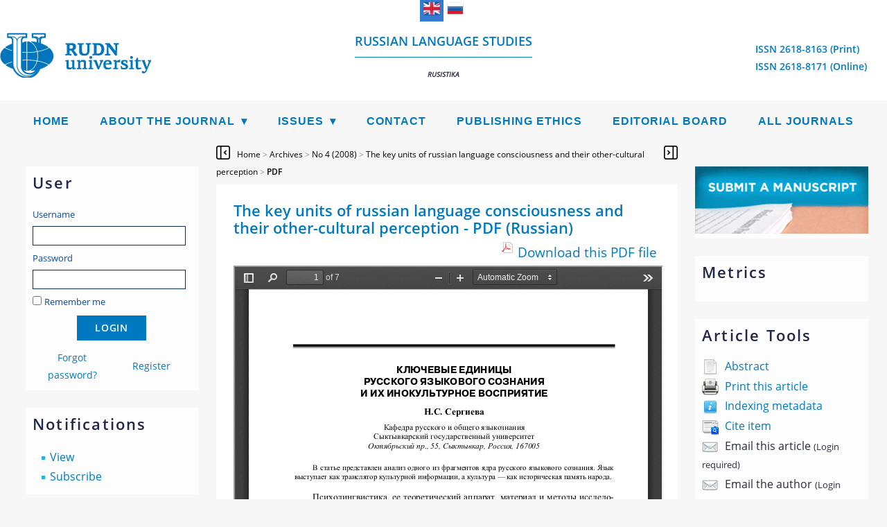

--- FILE ---
content_type: text/html; charset=utf-8
request_url: https://journals.rudn.ru/russian-language-studies/article/view/10032/9483/en_US
body_size: 9715
content:
<?xml version="1.0" encoding="UTF-8"?>
<!DOCTYPE html>
<html prefix="og: http://ogp.me/ns#" xmlns="http://www.w3.org/1999/xhtml" lang="en" xml:lang="en">
<head>
	<title>The key units of russian language consciousness and their other-cultural perception - PDF (Russian) - Sergieva - Russian Language Studies</title>
	<meta http-equiv="Content-Type" content="text/html; charset=utf-8" />
	<meta name="viewport" content="width=device-width, initial-scale=1">

				<meta name="title" content="Ключевые единицы русского языкового сознания и их инокультурное восприятие"/>
		<meta name="description" content="Ключевые единицы русского языкового сознания и их инокультурное восприятие"/>
					<meta name="abstract" content="В статье представлен анализ одного из фрагментов ядра русского языкового сознания. Язык выступает как транслятор культурной информации, а культура - как историческая память народа.
            "/>
	

	
	<meta property="og:title" content="The key units of russian language consciousness and their other-cultural perception" />
<meta property="og:type" content="article" />
	<meta property="og:url" content="https://journals.rudn.ru/russian-language-studies/article/view/10032" />
<meta property="og:description" content="Russian Language Studies No 4 (2008)" />
<meta property="og:site_name" content="Russian Language Studies" />
	<meta property="og:image" content="https://journals.rudn.ru/public/journals/15/cover_issue_612_en_US.jpg" />
				<meta property="og:image" content="https://journals.rudn.ru/public/journals/15/homepageImage_en_US.jpg" />
		<meta property="og:image" content="https://journals.rudn.ru/public/site/pageHeaderLogoImage_en_US.png" />
<meta property="og:locale" content="en_US" />
	<link rel="schema.DC" href="http://purl.org/dc/elements/1.1/" />


							<meta name="DC.Creator.PersonalName" content="Сергиева Н С"/>
			
	<meta name="DC.Date.available" scheme="ISO8601" content="2009-01-01"/>
	<meta name="DC.Date.created" scheme="ISO8601" content="2008-12-15"/>
	<meta name="DC.Date.dateSubmitted" scheme="ISO8601" content="2016-09-09"/>
	<meta name="DC.Date.issued" scheme="ISO8601" content="2008-04-15"/>
	<meta name="DC.Date.modified" scheme="ISO8601" content="2016-09-09"/>
				<meta name="DC.Description" content="В статье представлен анализ одного из фрагментов ядра русского языкового сознания. Язык выступает как транслятор культурной информации, а культура - как историческая память народа.
            "/>
		<meta name="DC.Abstract" content="В статье представлен анализ одного из фрагментов ядра русского языкового сознания. Язык выступает как транслятор культурной информации, а культура - как историческая память народа.
            "/>
		<meta name="DC.Format" scheme="IMT" content="application/pdf"/>

	<meta name="DC.Identifier" content="10032"/>
	<meta name="DC.Identifier.pageNumber" content="37-43"/>
	<meta name="DC.Identifier.URI" content="https://journals.rudn.ru/russian-language-studies/article/view/10032"/>
	<meta name="DC.Language" scheme="ISO639-1" content="ru"/>

				<meta name="DC.Rights" content="Русский и иностранные языки и методика их преподавания, 2016" copyrightHolder="Русский и иностранные языки и методика их преподавания" copyrightYear="2016" />
		<meta name="DC.Rights" content=""/>
				<meta name="DC.Source" content="Русистика"/>
			<meta name="DC.Source.ISSN" content="2618-8171"/>
	<meta name="DC.Source.URI" content="https://journals.rudn.ru/russian-language-studies"/>
	<meta name="DC.Source.Issue" content="4"/>
	<meta name="DC.Source.Volume" content="0"/>


				<meta name="DC.Title" content="Ключевые единицы русского языкового сознания и их инокультурное восприятие"/>
		<meta name="DC.Title.Alternative" content="Ключевые единицы русского языкового сознания и их инокультурное восприятие"/>
	
	<meta name="DC.Type" content="Text.Serial.Journal"/>
	<meta name="DC.Type.articleType" content="Articles"/>
	
<meta name="gs_meta_revision" content="1.1" />

				<meta name="citation_journal_title" content="Русистика"/>
	
		<meta name="citation_issn" content="2618-8171"/>

										
																						<meta name="citation_author" content="Сергиева Н С"/>
									
															<meta name="citation_author_institution" content="Сыктывкарский государственный университет"/>
															
				<meta name="citation_title" content="Ключевые единицы русского языкового сознания и их инокультурное восприятие"/>
	
				<meta name="citation_date" content="2008/12/15"/>
	
	<meta name="citation_volume" content="0"/>
	<meta name="citation_issue" content="4"/>

	<meta name="citation_firstpage" content="37"/>
	<meta name="citation_lastpage" content="43"/>

	<meta name="citation_abstract_html_url" content="https://journals.rudn.ru/russian-language-studies/article/view/10032"/>
	<meta name="citation_fulltext_html_url" content="https://journals.rudn.ru/russian-language-studies/article/view/10032"/>
	<meta name="citation_language" content="ru"/>


	<meta name="citation_pdf_url" content="https://journals.rudn.ru/russian-language-studies/article/download/10032/9483"/>
	

	<link rel="stylesheet" href="https://journals.rudn.ru/lib/pkp/styles/pkp.css" type="text/css" />
	<link rel="stylesheet" href="https://journals.rudn.ru/lib/pkp/styles/common.css" type="text/css" />
	<link rel="stylesheet" href="https://journals.rudn.ru/styles/common.css" type="text/css" />
	<link rel="stylesheet" href="https://journals.rudn.ru/styles/compiled.css?v=01042025" type="text/css" />
	<link rel="stylesheet" href="https://journals.rudn.ru/styles/articleView.css" type="text/css" />

        <script type="text/javascript" src="https://journals.rudn.ru/js/jquery-1.11.0.min.js"></script>
        <script type="text/javascript" src="https://journals.rudn.ru/js/jquery-migrate.min.js" ></script>

        <!-- SimpleBox -->
        <script type="text/javascript" src="https://journals.rudn.ru/js/simplebox/simplebox.js"></script>
        <link rel="stylesheet" type="text/css" media="all" href="https://journals.rudn.ru/js/simplebox/simplebox.css" />

			<link rel="stylesheet" href="https://journals.rudn.ru/lib/pkp/styles/rtEmbedded.css" type="text/css" />
	
	<script type="text/javascript" src="https://journals.rudn.ru/js/endojournals/main.js"> </script>

	
	
	<link rel="stylesheet" href="https://journals.rudn.ru/styles/sidebar.css" type="text/css" />	<link rel="stylesheet" href="https://journals.rudn.ru/styles/leftSidebar.css" type="text/css" />	<link rel="stylesheet" href="https://journals.rudn.ru/styles/rightSidebar.css" type="text/css" />	<link rel="stylesheet" href="https://journals.rudn.ru/styles/bothSidebars.css" type="text/css" />
	<link rel="stylesheet" href="https://journals.rudn.ru/styles/sitestyle.css?v=01042025" type="text/css" />
	<link rel="stylesheet" href="https://journals.rudn.ru/styles/fonts.css?v=01042025" type="text/css" />
	<link rel="stylesheet" href="https://journals.rudn.ru/styles/adaptive.css" type="text/css" />

			<link rel="stylesheet" href="https://journals.rudn.ru/public/site/sitestyle.css" type="text/css" />
			<link rel="stylesheet" href="https://journals.rudn.ru/public/journals/15/journalStyleSheet.css" type="text/css" />
			<link rel="stylesheet" href="https://journals.rudn.ru/plugins/generic/pln/css/pln.css" type="text/css" />
			<link rel="stylesheet" href="https://journals.rudn.ru/plugins/metrics/alm/css/bootstrap.tooltip.min.css" type="text/css" />
			<link rel="stylesheet" href="https://journals.rudn.ru/plugins/metrics/alm/css/almviz.css" type="text/css" />
			<link rel="stylesheet" href="https://journals.rudn.ru/plugins/blocks/languageToggle/styles/languageToggle.css" type="text/css" />
	
	<script type="text/javascript" src="https://journals.rudn.ru/lib/pkp/js/lib/jquery/jquery.min.js"></script>
	<script type="text/javascript" src="https://journals.rudn.ru/lib/pkp/js/lib/jquery/plugins/jqueryUi.min.js"></script>

	<script type="text/javascript" src="https://journals.rudn.ru/js/jquery.min-1.4.4.js"> </script>
	<script type="text/javascript" src="https://journals.rudn.ru/js/jquery-ui.min.js"> </script>

        <script type="text/javascript" src="https://journals.rudn.ru/js/endojournals/jquery.placeholder.min.js"> </script>
        <script type="text/javascript" src="https://journals.rudn.ru/js/endojournals/jquery.cycle.all.min.js"> </script>
        <script type="text/javascript" src="https://journals.rudn.ru/js/endojournals/jquery.color-2.1.0.min.js"></script>

	<!-- Compiled scripts -->
			
<script type="text/javascript" src="https://journals.rudn.ru/lib/pkp/js/lib/jquery/plugins/jquery.tag-it.js"></script>
<script type="text/javascript" src="https://journals.rudn.ru/lib/pkp/js/lib/jquery/plugins/jquery.cookie.js"></script>

<script type="text/javascript" src="https://journals.rudn.ru/lib/pkp/js/functions/fontController.js"></script>
<script type="text/javascript" src="https://journals.rudn.ru/lib/pkp/js/functions/general.js"></script>
<script type="text/javascript" src="https://journals.rudn.ru/lib/pkp/js/functions/jqueryValidatorI18n.js"></script>
<script type="text/javascript" src="https://journals.rudn.ru/lib/pkp/js/lib/underscore/underscore.js" type="text/javascript"></script>

<script type="text/javascript" src="https://journals.rudn.ru/lib/pkp/js/classes/Helper.js"></script>
<script type="text/javascript" src="https://journals.rudn.ru/lib/pkp/js/classes/ObjectProxy.js"></script>
<script type="text/javascript" src="https://journals.rudn.ru/lib/pkp/js/classes/Handler.js"></script>
<script type="text/javascript" src="https://journals.rudn.ru/lib/pkp/js/classes/linkAction/LinkActionRequest.js"></script>
<script type="text/javascript" src="https://journals.rudn.ru/lib/pkp/js/classes/features/Feature.js"></script>

<script type="text/javascript" src="https://journals.rudn.ru/lib/pkp/js/controllers/SiteHandler.js"></script><!-- Included only for namespace definition -->
<script type="text/javascript" src="https://journals.rudn.ru/lib/pkp/js/controllers/UrlInDivHandler.js"></script>
<script type="text/javascript" src="https://journals.rudn.ru/lib/pkp/js/controllers/AutocompleteHandler.js"></script>
<script type="text/javascript" src="https://journals.rudn.ru/lib/pkp/js/controllers/ExtrasOnDemandHandler.js"></script>
<script type="text/javascript" src="https://journals.rudn.ru/lib/pkp/js/controllers/form/FormHandler.js"></script>
<script type="text/javascript" src="https://journals.rudn.ru/lib/pkp/js/controllers/form/AjaxFormHandler.js"></script>
<script type="text/javascript" src="https://journals.rudn.ru/lib/pkp/js/controllers/form/ClientFormHandler.js"></script>
<script type="text/javascript" src="https://journals.rudn.ru/lib/pkp/js/controllers/grid/GridHandler.js"></script>
<script type="text/javascript" src="https://journals.rudn.ru/lib/pkp/js/controllers/linkAction/LinkActionHandler.js"></script>
<script type="text/javascript" src="https://journals.rudn.ru/lib/pkp/js/controllers/form/MultilingualInputHandler.js" type="text/javascript"></script>

<script type="text/javascript" src="https://journals.rudn.ru/js/pages/search/SearchFormHandler.js"></script>
<script type="text/javascript" src="https://journals.rudn.ru/js/statistics/ReportGeneratorFormHandler.js"></script>
<script type="text/javascript" src="https://journals.rudn.ru/plugins/generic/lucene/js/LuceneAutocompleteHandler.js"></script>

<script type="text/javascript" src="https://journals.rudn.ru/lib/pkp/js/lib/jquery/plugins/jquery.pkp.js"></script>
<script type="text/javascript" src="https://journals.rudn.ru/lib/pkp/js/classes/TinyMCEHelper.js"></script>	
	
	<link rel="alternate" type="application/atom+xml" href="https://journals.rudn.ru/russian-language-studies/gateway/plugin/AnnouncementFeedGatewayPlugin/atom" />
	<link rel="alternate" type="application/rdf+xml" href="https://journals.rudn.ru/russian-language-studies/gateway/plugin/AnnouncementFeedGatewayPlugin/rss" />
	<link rel="alternate" type="application/rss+xml" href="https://journals.rudn.ru/russian-language-studies/gateway/plugin/AnnouncementFeedGatewayPlugin/rss2" />

            <script language="javascript" type="text/javascript" src="https://journals.rudn.ru/lib/pkp/lib/tinymce_15112023/jscripts/tiny_mce/tinymce.min.js"></script>
            <script language="javascript" type="text/javascript">
                tinymce.init({
			selector : "textarea#referenceBody,textarea#emailBody,textarea#invoiceInstructions,textarea#blockContent,textarea#staticPageContent",
			max_width: "100%",
			height: 300,
			resize: "both",
			 
			convert_urls: false,
			forced_root_block : "p",
			paste_auto_cleanup_on_paste : true,
			apply_source_formatting : true,
			plugins: [
			"code code advlist autolink anchor link image lists charmap hr",
			"searchreplace wordcount visualblocks visualchars fullscreen media",
			"table paste preview tiny_mce_wiris image mathjax latex insertCode"
			],
			toolbar: "styleselect fontselect insert | removeformat | bold italic | subscript superscript | forecolor backcolor | copy cut paste searchreplace spellchecker | undo redo | alignleft aligncenter alignright alignjustify | bullist numlist outdent indent | link unlink anchor | table image media insertCode charmap | preview fullscreen code visualchars visualblocks | tiny_mce_wiris_formulaEditor tiny_mce_wiris_formulaEditorChemistry | mathjax latex",
			toolbar_mode: "wrap",
			a11y_advanced_options: true,
			image_advtab: true,
			branding: false,
			draggable_modal: true,
			browser_spellcheck: true,
			spellchecker_rpc_url: "spellchecker.php",
			spellchecker_languages: "English=en,Russian=ru",
			contextmenu: false,
			image_advtab: true,
			statusbar: true,
			menubar: false,
			mathjax: {
				lib: "https://journals.rudn.ru/lib/pkp/lib/tinymce_15112023/jscripts/tiny_mce/plugins/mathjax/tex-mml-chtml.js",
				className: "math"
			},
			content_style: "@import url(/styles/fonts/izhitsa/izhitsa.css); @import url(/styles/fonts/flavius/flavius.css);",
			font_formats:
				"Andale Mono=andale mono,times; Arial=arial,helvetica,sans-serif; Arial Black=arial black,avant garde; Book Antiqua=book antiqua,palatino; Comic Sans MS=comic sans ms,sans-serif; Courier New=courier new,courier; Flavius=flavius; Georgia=georgia,palatino; Helvetica=helvetica; Impact=impact,chicago; Izhitsa=izhitsa; Oswald=oswald; Symbol=symbol; Tahoma=tahoma,arial,helvetica,sans-serif; Terminal=terminal,monaco; Times New Roman=times new roman,times; Trebuchet MS=trebuchet ms,geneva; Verdana=verdana,geneva; Webdings=webdings; Wingdings=wingdings,zapf dingbats",
                });
            </script>
	<link rel="alternate" type="application/atom+xml" title="Russian Language Studies (atom+xml)" href="https://journals.rudn.ru/russian-language-studies/gateway/plugin/WebFeedGatewayPlugin/atom" />
	<link rel="alternate" type="application/rdf+xml" title="Russian Language Studies (rdf+xml)" href="https://journals.rudn.ru/russian-language-studies/gateway/plugin/WebFeedGatewayPlugin/rss" />
	<link rel="alternate" type="application/rss+xml" title="Russian Language Studies (rss+xml)" href="https://journals.rudn.ru/russian-language-studies/gateway/plugin/WebFeedGatewayPlugin/rss2" />
<script language="javascript" type="text/javascript" src="https://journals.rudn.ru/plugins/metrics/alm/js/d3.v3.min.js"></script>
<script language="javascript" type="text/javascript" src="https://journals.rudn.ru/plugins/metrics/alm/js/alm.js"></script>
	<script type="text/javascript" src="https://journals.rudn.ru/js/relatedItems.js"></script>
	<script type="text/javascript" src="https://journals.rudn.ru/js/inlinePdf.js"></script>
	<script type="text/javascript" src="https://journals.rudn.ru/js/pdfobject.js"></script>


        <script type="text/javascript" src="https://journals.rudn.ru/js/custom.js" ></script>

	
	<script>
		MathJax = {
			tex: {
				inlineMath: [['$', '$'], ['\\(', '\\)']],
				displayMath: [
					['$$', '$$'],
					['\\[', '\\]']
				],
			},
			svg: {
				fontCache: 'global'
			}
		};
	</script>
	
	<script id="MathJax-script" async src="https://cdn.jsdelivr.net/npm/mathjax@3/es5/tex-mml-chtml.js"></script>
	<script>
		var categoryCount = 0;
	</script>

	<!-- Rating@Mail.ru counter -->
<script type="text/javascript">
var _tmr = window._tmr || (window._tmr = []);
_tmr.push({id: "2836016", type: "pageView", start: (new Date()).getTime()});
(function (d, w, id) {
  if (d.getElementById(id)) return;
  var ts = d.createElement("script"); ts.type = "text/javascript"; ts.async = true; ts.id = id;
  ts.src = (d.location.protocol == "https:" ? "https:" : "http:") + "//top-fwz1.mail.ru/js/code.js";
  var f = function () {var s = d.getElementsByTagName("script")[0]; s.parentNode.insertBefore(ts, s);};
  if (w.opera == "[object Opera]") { d.addEventListener("DOMContentLoaded", f, false); } else { f(); }
})(document, window, "topmailru-code");
</script>
<noscript><div>
<img src="//top-fwz1.mail.ru/counter?id=2836016;js=na" style="border:0;position:absolute;left:-9999px;" alt="" />
</div></noscript>
<!-- //Rating@Mail.ru counter -->

<!-- Yandex.Metrika counter -->
<script type="text/javascript" >
    (function (d, w, c) {
        (w[c] = w[c] || []).push(function() {
            try {
                w.yaCounter40993869 = new Ya.Metrika({
                    id:40993869,
                    clickmap:true,
                    trackLinks:true,
                    accurateTrackBounce:true,
                    webvisor:true
                });
            } catch(e) { }
        });
        var n = d.getElementsByTagName("script")[0],
            s = d.createElement("script"),
            f = function () { n.parentNode.insertBefore(s, n); };
        s.type = "text/javascript";
        s.async = true;
        s.src = "https://mc.yandex.ru/metrika/watch.js";
        if (w.opera == "[object Opera]") {
            d.addEventListener("DOMContentLoaded", f, false);
        } else { f(); }
    })(document, window, "yandex_metrika_callbacks");
</script>
<noscript><div><img src="https://mc.yandex.ru/watch/40993869" style="position:absolute; left:-9999px;" alt="" /></div></noscript>
<!-- /Yandex.Metrika counter -->

<!-- Top.Mail.Ru counter -->
<script type="text/javascript">
var _tmr = window._tmr || (window._tmr = []);
_tmr.push({id: "3603518", type: "pageView", start: (new Date()).getTime()});
(function (d, w, id) {
  if (d.getElementById(id)) return;
  var ts = d.createElement("script"); ts.type = "text/javascript"; ts.async = true; ts.id = id;
  ts.src = "https://top-fwz1.mail.ru/js/code.js";
  var f = function () {var s = d.getElementsByTagName("script")[0]; s.parentNode.insertBefore(ts, s);};
  if (w.opera == "[object Opera]") { d.addEventListener("DOMContentLoaded", f, false); } else { f(); }
})(document, window, "tmr-code");
</script>
<noscript><div><img src="https://top-fwz1.mail.ru/counter?id=3603518;js=na" style="position:absolute;left:-9999px;" alt="Top.Mail.Ru" /></div></noscript>
<!-- /Top.Mail.Rucounter -->
</head>

<body id="pkp-common-openJournalSystems">
<div id="container">


<div id="header">
	<div id="headerWrap" class="headerWrap_en_US">
		<div id="languageToggle">
												<div class="active en_US">
						<img id="currentLanguageFlag" src="https://journals.rudn.ru/plugins/blocks/languageToggle/locale/en_US/en_US.png" alt="English" title="English"/>
					</div>
																<div class="ru_RU">
						<a href='https://journals.rudn.ru/russian-language-studies/user/setLocale/ru_RU?source=%2Frussian-language-studies%2Farticle%2Fview%2F10032%2F9483%2Fen_US'>
							<img src="https://journals.rudn.ru/plugins/blocks/languageToggle/locale/ru_RU/ru_RU.png" alt="Русский" title="Русский"/>
						</a>
					</div>
									</div>

		<div id="siteLogo">
											<img src="https://journals.rudn.ru/public/site/pageHeaderLogoImage_en_US.png" alt="Page Header" />
									</div>

		<div id="headerTitle" class="headerTitle_en_US">
			<a href="https://journals.rudn.ru/russian-language-studies/index">
									Russian language studies<hr><i style="font-size: 10px">Rusistika</i>
							</a>
		</div>

		<div id="journalLogo">
												</div>

		<div id="headerIssn">
												<span>ISSN 2618-8163 (Print)</span>
																			<span>ISSN 2618-8171 (Online)</span>
									</div>
	</div>
</div>

<section class="navbar">
	<div class="navbarDiv">
	<nav>
	<div class="navMobile">
		<a id="navMobileLink" href="#!"><img id="menuHamburger" src="/img/style/menu_icon.png"><span>Menu</span></a>
					&nbsp;&nbsp;&nbsp;&nbsp;<a href="https://journals.rudn.ru/russian-language-studies/issue/archive">Archives</a>
			</div>
	<ul class="menu">
		<li id="home"><a href="https://journals.rudn.ru/russian-language-studies/index">Home</a></li>

		
		<li class="sep"></li>
		<li class="navItem" id="navItem-about"><a href="#">About the Journal</a>
			<ul class="dropdown">
									<li id="navSubItem-about-redaction"><a href="https://journals.rudn.ru/russian-language-studies/about/editorialTeam">Editorial Board and Editorial Staff</a></li>
								<li id="navSubItem-about-politics"><a href="https://journals.rudn.ru/russian-language-studies/about/editorialPolicies">Editorial Policies</a></li>
				<li id="navSubItem-about-forAuthors"><a href="https://journals.rudn.ru/russian-language-studies/about/submissions">Author Guidelines</a></li>
				<li id="navSubItem-about-forAuthors"><a href="https://journals.rudn.ru/russian-language-studies/about">About the Journal</a></li>
			</ul>
		</li>

		<li class="sep"></li>
		<li class="navItem" id="navItem-content"><a href="#">Issues</a>
			<ul class="dropdown">
				<li id="navSubItem-journal-search"><a href="https://journals.rudn.ru/russian-language-studies/search">Search</a></li>
				<li id="navSubItem-journal-current"><a href="https://journals.rudn.ru/russian-language-studies/issue/current">Current</a></li>
								<li id="navSubItem-journal-retracted"><a href="https://journals.rudn.ru/russian-language-studies/issue/retracted">Retracted articles</a></li>
				<li id="navSubItem-journal-archives"><a href="https://journals.rudn.ru/russian-language-studies/issue/archive">Archives</a></li>
			</ul>
		</li>

		<li class="sep"></li>
		<li class="navItem" id="navItem-contacts"><a href="https://journals.rudn.ru/russian-language-studies/about/contact">Contact</a></li>

					<li class="sep"></li>
			<li class="navItem" id="navItem-subscriptions"><a href="https://journals.rudn.ru/russian-language-studies/about/subscriptions">Subscriptions</a></li>
				
		<!-- PlumXScript -->
<script type="text/javascript" src="//cdn.plu.mx/widget-popup.js"></script>
<!-- /PlumXScript -->


									<li class="sep"></li>
				<li class="navItem" id="navItem-0">
									<a href="http://journals.rudn.ru/russian-language-studies/about/editorialPolicies#custom-1">Publishing Ethics</a>
								</li>
												<li class="sep"></li>
				<li class="navItem" id="navItem-1">
									<a href="http://journals.rudn.ru/russian-language-studies/about/editorialTeam">Editorial Board</a>
								</li>
					
					<li class="sep"></li>
			<li class="navItem" id="navItem-journals"><a href="https://journals.rudn.ru/index">All Journals</a></li>
		
	</ul>
	</nav>
	</div>
</section>
<div id="body">

	<div id="sidebar">
					<div id="wideLeftSidebarOpener"></div>
			<div id="leftSidebar">
				<div class="block" id="sidebarUser">
			<span class="blockTitle">User</span>
	
						<form method="post" action="https://journals.rudn.ru/russian-language-studies/login/signIn">
				<table style="width:228px;">
					<tr style="width:228px;">
						<td colspan="2"><label for="sidebar-username">Username</label><input type="text" id="sidebar-username" name="username" value="" size="12" maxlength="32" class="textField" /></td>
					</tr>
					<tr>
						<td colspan="2"><label for="sidebar-password">Password</label><input type="password" id="sidebar-password" name="password" value="" size="12" maxlength="32" class="textField" /></td>
					</tr>
					<tr>
						<td colspan="2"><input type="checkbox" id="remember" name="remember" value="1" /> <label for="remember">Remember me</label></td>
					</tr>
					<tr style="width:228px;">
                                                <td colspan="2" align="center" style="vertical-align: middle; padding: 5px;"><input style="float: none;"  type="submit" value="Login" class="button" /></td>
					</tr>
					<tr>
						<td style="width: 114px; text-align:center; vertical-align:middle;"><a href="https://journals.rudn.ru/russian-language-studies/login/lostPassword">Forgot password?</a></td>
						<td style="width: 114px; text-align:center; vertical-align:middle;"><a href="https://journals.rudn.ru/russian-language-studies/user/register" style="color: red">Register</a></td>
					</tr>
				</table>
			</form>
			</div><div class="block" id="notification">
	<span class="blockTitle">Notifications</span>
	<ul>
					<li><a href="https://journals.rudn.ru/russian-language-studies/notification">View</a></li>
			<li><a href="https://journals.rudn.ru/russian-language-studies/notification/subscribeMailList">Subscribe</a></li>
			</ul>
</div>
<div class="block" id="sidebarInformation">
	<span class="blockTitle">Information</span>
	<ul>
		<li><a href="https://journals.rudn.ru/russian-language-studies/information/readers">For Readers</a></li>		<li><a href="https://journals.rudn.ru/russian-language-studies/information/authors">For Authors</a></li>		<li><a href="https://journals.rudn.ru/russian-language-studies/information/librarians">For Librarians</a></li>	</ul>
</div>

			</div>
                        <div id="leftModal" class="modal">
                                <div class="modal-content">
                                        <span class="closeLeft">&times;</span>
                                        <div class="block" id="sidebarUser">
			<span class="blockTitle">User</span>
	
						<form method="post" action="https://journals.rudn.ru/russian-language-studies/login/signIn">
				<table style="width:228px;">
					<tr style="width:228px;">
						<td colspan="2"><label for="sidebar-username">Username</label><input type="text" id="sidebar-username" name="username" value="" size="12" maxlength="32" class="textField" /></td>
					</tr>
					<tr>
						<td colspan="2"><label for="sidebar-password">Password</label><input type="password" id="sidebar-password" name="password" value="" size="12" maxlength="32" class="textField" /></td>
					</tr>
					<tr>
						<td colspan="2"><input type="checkbox" id="remember" name="remember" value="1" /> <label for="remember">Remember me</label></td>
					</tr>
					<tr style="width:228px;">
                                                <td colspan="2" align="center" style="vertical-align: middle; padding: 5px;"><input style="float: none;"  type="submit" value="Login" class="button" /></td>
					</tr>
					<tr>
						<td style="width: 114px; text-align:center; vertical-align:middle;"><a href="https://journals.rudn.ru/russian-language-studies/login/lostPassword">Forgot password?</a></td>
						<td style="width: 114px; text-align:center; vertical-align:middle;"><a href="https://journals.rudn.ru/russian-language-studies/user/register" style="color: red">Register</a></td>
					</tr>
				</table>
			</form>
			</div><div class="block" id="notification">
	<span class="blockTitle">Notifications</span>
	<ul>
					<li><a href="https://journals.rudn.ru/russian-language-studies/notification">View</a></li>
			<li><a href="https://journals.rudn.ru/russian-language-studies/notification/subscribeMailList">Subscribe</a></li>
			</ul>
</div>
<div class="block" id="sidebarInformation">
	<span class="blockTitle">Information</span>
	<ul>
		<li><a href="https://journals.rudn.ru/russian-language-studies/information/readers">For Readers</a></li>		<li><a href="https://journals.rudn.ru/russian-language-studies/information/authors">For Authors</a></li>		<li><a href="https://journals.rudn.ru/russian-language-studies/information/librarians">For Librarians</a></li>	</ul>
</div>

                                </div>
                        </div>
							<div id="wideRightSidebarOpener"></div>
			<div id="rightSidebar">
				<div class="block" id="submitManuscriptBlock">
	<a href="https://journals.rudn.ru/russian-language-studies/author/submit"><img src="/img/style/submit_US.png"></a>
</div><div class="block" id="metrics">
        <span class="blockTitle">Metrics</span>
	<div id="metricsBadges">
		
	</div>
</div>


<div class="block" id="sidebarRTArticleTools">

	<span class="blockTitle">Article Tools</span>
			<div class="articleToolItem">
			<img src="https://journals.rudn.ru/plugins/blocks/readingTools/icons/abstract.png" class="articleToolIcon" alt="" /> <a href="https://journals.rudn.ru/russian-language-studies/article/view/10032" target="_parent">Abstract</a><br />
		</div>
				<div class="articleToolItem">
			<img src="https://journals.rudn.ru/plugins/blocks/readingTools/icons/printArticle.png" class="articleToolIcon" alt="" /> <a href="https://journals.rudn.ru/russian-language-studies/article/download/10032/9483">Print this article</a>
		</div>
				<div class="articleToolItem">
			<img src="https://journals.rudn.ru/plugins/blocks/readingTools/icons/metadata.png" class="articleToolIcon" alt=""/> <a href="javascript:openRTWindow('https://journals.rudn.ru/russian-language-studies/rt/metadata/10032/9483');">Indexing metadata</a><br />
		</div>
				<div class="articleToolItem">
			<img src="https://journals.rudn.ru/plugins/blocks/readingTools/icons/citeArticle.png" class="articleToolIcon" alt=""/> <a href="javascript:openRTWindow('https://journals.rudn.ru/russian-language-studies/rt/captureCite/10032/9483');">Cite item</a><br />
		</div>
						<div class="articleToolItem">
			<img src="https://journals.rudn.ru/plugins/blocks/readingTools/icons/emailArticle.png" class="articleToolIcon" alt=""/>
			Email this article <span style="font-size: 0.8em">(Login required)</span>		</div>
				<div class="articleToolItem">
			<img src="https://journals.rudn.ru/plugins/blocks/readingTools/icons/emailArticle.png" class="articleToolIcon" alt=""/>
			Email the author <span style="font-size: 0.8em">(Login required)</span>		</div>
		</div>
<div class="block" id="currentIssue">
	<span class="blockTitle">Current Issue</span>
	<a href="https://journals.rudn.ru/russian-language-studies/issue/view/1939" title="Vol 23, No 3 (2025): THE HERITAGE OF THE BIBLE IN THE RUSSIAN LANGUAGE"><img src="https://journals.rudn.ru/public/journals/15/cover_issue_1939_en_US.jpg" alt="Cover Page"/></a>	<h2 style="text-align: center"><a href="https://journals.rudn.ru/russian-language-studies/issue/view/1939">Vol 23, No 3 (2025): THE HERITAGE OF THE BIBLE IN THE RUSSIAN LANGUAGE</a></h2>
</div><div class="block" id="sidebarNavigation">
	<span class="blockTitle">Search</span>

	
	
	<form id="simpleSearchForm" action="https://journals.rudn.ru/russian-language-studies/search/search">
				<table id="simpleSearchInput">
			<tr>
				<td>
													<label for="simpleQuery">Search</label>
					<input type="text" id="simpleQuery" name="simpleQuery" size="15" maxlength="255" value="" class="textField" />
								</td>
			</tr>
			<tr>
				<td><label for="searchField">
				Search Scope
				<br />
				<select id="searchField" name="searchField" size="1" class="selectMenu">
					<option label="All" value="query">All</option>
<option label="Authors" value="author">Authors</option>
<option label="Title" value="title">Title</option>
<option label="Abstract" value="abstract">Abstract</option>
<option label="Index terms" value="indexTerms">Index terms</option>
<option label="Full Text" value="fullText">Full Text</option>

				</select></label>
				</td>
			</tr>
			<tr>
				<td><input type="submit" value="Search" class="button" /></td>
			</tr>
		</table>
	</form>

		<span class="blockSubtitle">Browse</span>
	<ul>
		<li><a href="https://journals.rudn.ru/russian-language-studies/issue/archive">By Issue</a></li>
		<li><a href="https://journals.rudn.ru/russian-language-studies/search/authors">By Author</a></li>
		<li><a href="https://journals.rudn.ru/russian-language-studies/search/titles">By Title</a></li>
		<li id="linkBrowseBySections"><a href="https://journals.rudn.ru/russian-language-studies/browseSearch/sections">By Sections</a></li>
					<li><a href="https://journals.rudn.ru/index">Other Journals</a></li>
						</ul>
	</div>
<div class="block" id="sidebarKeywordCloud">
	<span class="blockTitle">Keywords</span>
			
		                                        		<a href="https://journals.rudn.ru/russian-language-studies/search?subject=Russian%20as%20a%20foreign%20language"><span style="font-size: 150%;">Russian as a foreign language</span></a>
			
		                                        		<a href="https://journals.rudn.ru/russian-language-studies/search?subject=Russian%20language"><span style="font-size: 150%;">Russian language</span></a>
			
				<a href="https://journals.rudn.ru/russian-language-studies/search?subject=communication"><span style="font-size: 97.972972972973%;">communication</span></a>
			
				<a href="https://journals.rudn.ru/russian-language-studies/search?subject=communicative%20competence"><span style="font-size: 99.324324324324%;">communicative competence</span></a>
			
				<a href="https://journals.rudn.ru/russian-language-studies/search?subject=concept"><span style="font-size: 126.35135135135%;">concept</span></a>
			
				<a href="https://journals.rudn.ru/russian-language-studies/search?subject=cultural%20linguistics"><span style="font-size: 99.324324324324%;">cultural linguistics</span></a>
			
				<a href="https://journals.rudn.ru/russian-language-studies/search?subject=culture"><span style="font-size: 88.513513513514%;">culture</span></a>
			
				<a href="https://journals.rudn.ru/russian-language-studies/search?subject=discourse"><span style="font-size: 88.513513513514%;">discourse</span></a>
			
				<a href="https://journals.rudn.ru/russian-language-studies/search?subject=intercultural%20communication"><span style="font-size: 95.27027027027%;">intercultural communication</span></a>
			
				<a href="https://journals.rudn.ru/russian-language-studies/search?subject=language"><span style="font-size: 91.216216216216%;">language</span></a>
			
				<a href="https://journals.rudn.ru/russian-language-studies/search?subject=lexicography"><span style="font-size: 89.864864864865%;">lexicography</span></a>
			
				<a href="https://journals.rudn.ru/russian-language-studies/search?subject=metaphor"><span style="font-size: 87.162162162162%;">metaphor</span></a>
			
				<a href="https://journals.rudn.ru/russian-language-studies/search?subject=phraseological%20unit"><span style="font-size: 85.810810810811%;">phraseological unit</span></a>
			
				<a href="https://journals.rudn.ru/russian-language-studies/search?subject=phraseological%20units"><span style="font-size: 85.810810810811%;">phraseological units</span></a>
			
				<a href="https://journals.rudn.ru/russian-language-studies/search?subject=phraseology"><span style="font-size: 92.567567567568%;">phraseology</span></a>
			
				<a href="https://journals.rudn.ru/russian-language-studies/search?subject=semantics"><span style="font-size: 106.08108108108%;">semantics</span></a>
			
				<a href="https://journals.rudn.ru/russian-language-studies/search?subject=teaching"><span style="font-size: 93.918918918919%;">teaching</span></a>
			
				<a href="https://journals.rudn.ru/russian-language-studies/search?subject=teaching%20Russian%20as%20a%20foreign%20language"><span style="font-size: 87.162162162162%;">teaching Russian as a foreign language</span></a>
			
				<a href="https://journals.rudn.ru/russian-language-studies/search?subject=text"><span style="font-size: 102.02702702703%;">text</span></a>
			
				<a href="https://journals.rudn.ru/russian-language-studies/search?subject=the%20Russian%20language"><span style="font-size: 127.7027027027%;">the Russian language</span></a>
			
				<a href="https://journals.rudn.ru/russian-language-studies/search?subject=translation"><span style="font-size: 89.864864864865%;">translation</span></a>
	</div><div class="block" id="retractedArticlesBlock">
        <span class="blockTitle"><a href="https://journals.rudn.ru/russian-language-studies/issue/retracted">Retracted articles</a></span>
</div><div class="block" id="sidebarAnnouncementFeed">
	<span class="blockTitle">Announcements</span>
	<a href="https://journals.rudn.ru/russian-language-studies/gateway/plugin/AnnouncementFeedGatewayPlugin/atom">
	<img src="https://journals.rudn.ru/plugins/generic/announcementFeed/templates/images/atom10_logo.gif" alt="Atom logo" border="0" /></a>
	<br />
	<a href="https://journals.rudn.ru/russian-language-studies/gateway/plugin/AnnouncementFeedGatewayPlugin/rss2">
	<img src="https://journals.rudn.ru/plugins/generic/announcementFeed/templates/images/rss20_logo.gif" alt="RSS2 logo" border="0" /></a>
	<br />
	<a href="https://journals.rudn.ru/russian-language-studies/gateway/plugin/AnnouncementFeedGatewayPlugin/rss">
	<img src="https://journals.rudn.ru/plugins/generic/announcementFeed/templates/images/rss10_logo.gif" alt="RSS1 logo" border="0" /></a>
</div><div class="block" id="sidebarWebFeed">
	<span class="blockTitle">Current Issue</span>
	<a href="https://journals.rudn.ru/russian-language-studies/gateway/plugin/WebFeedGatewayPlugin/atom">
	<img src="https://journals.rudn.ru/plugins/generic/webFeed/templates/images/atom10_logo.gif" alt="Atom logo" border="0" /></a>
	<br />
	<a href="https://journals.rudn.ru/russian-language-studies/gateway/plugin/WebFeedGatewayPlugin/rss2">
	<img src="https://journals.rudn.ru/plugins/generic/webFeed/templates/images/rss20_logo.gif" alt="RSS2 logo" border="0" /></a>
	<br />
	<a href="https://journals.rudn.ru/russian-language-studies/gateway/plugin/WebFeedGatewayPlugin/rss">
	<img src="https://journals.rudn.ru/plugins/generic/webFeed/templates/images/rss10_logo.gif" alt="RSS1 logo" border="0" /></a>
</div>
			</div>
                        <div id="rightModal" class="modal">
                                <div class="modal-content">
                                        <span class="closeRight">&times;</span>
                                        <div class="block" id="submitManuscriptBlock">
	<a href="https://journals.rudn.ru/russian-language-studies/author/submit"><img src="/img/style/submit_US.png"></a>
</div><div class="block" id="metrics">
        <span class="blockTitle">Metrics</span>
	<div id="metricsBadges">
		
	</div>
</div>


<div class="block" id="sidebarRTArticleTools">

	<span class="blockTitle">Article Tools</span>
			<div class="articleToolItem">
			<img src="https://journals.rudn.ru/plugins/blocks/readingTools/icons/abstract.png" class="articleToolIcon" alt="" /> <a href="https://journals.rudn.ru/russian-language-studies/article/view/10032" target="_parent">Abstract</a><br />
		</div>
				<div class="articleToolItem">
			<img src="https://journals.rudn.ru/plugins/blocks/readingTools/icons/printArticle.png" class="articleToolIcon" alt="" /> <a href="https://journals.rudn.ru/russian-language-studies/article/download/10032/9483">Print this article</a>
		</div>
				<div class="articleToolItem">
			<img src="https://journals.rudn.ru/plugins/blocks/readingTools/icons/metadata.png" class="articleToolIcon" alt=""/> <a href="javascript:openRTWindow('https://journals.rudn.ru/russian-language-studies/rt/metadata/10032/9483');">Indexing metadata</a><br />
		</div>
				<div class="articleToolItem">
			<img src="https://journals.rudn.ru/plugins/blocks/readingTools/icons/citeArticle.png" class="articleToolIcon" alt=""/> <a href="javascript:openRTWindow('https://journals.rudn.ru/russian-language-studies/rt/captureCite/10032/9483');">Cite item</a><br />
		</div>
						<div class="articleToolItem">
			<img src="https://journals.rudn.ru/plugins/blocks/readingTools/icons/emailArticle.png" class="articleToolIcon" alt=""/>
			Email this article <span style="font-size: 0.8em">(Login required)</span>		</div>
				<div class="articleToolItem">
			<img src="https://journals.rudn.ru/plugins/blocks/readingTools/icons/emailArticle.png" class="articleToolIcon" alt=""/>
			Email the author <span style="font-size: 0.8em">(Login required)</span>		</div>
		</div>
<div class="block" id="currentIssue">
	<span class="blockTitle">Current Issue</span>
	<a href="https://journals.rudn.ru/russian-language-studies/issue/view/1939" title="Vol 23, No 3 (2025): THE HERITAGE OF THE BIBLE IN THE RUSSIAN LANGUAGE"><img src="https://journals.rudn.ru/public/journals/15/cover_issue_1939_en_US.jpg" alt="Cover Page"/></a>	<h2 style="text-align: center"><a href="https://journals.rudn.ru/russian-language-studies/issue/view/1939">Vol 23, No 3 (2025): THE HERITAGE OF THE BIBLE IN THE RUSSIAN LANGUAGE</a></h2>
</div><div class="block" id="sidebarNavigation">
	<span class="blockTitle">Search</span>

	
	
	<form id="simpleSearchForm" action="https://journals.rudn.ru/russian-language-studies/search/search">
				<table id="simpleSearchInput">
			<tr>
				<td>
													<label for="simpleQuery">Search</label>
					<input type="text" id="simpleQuery" name="simpleQuery" size="15" maxlength="255" value="" class="textField" />
								</td>
			</tr>
			<tr>
				<td><label for="searchField">
				Search Scope
				<br />
				<select id="searchField" name="searchField" size="1" class="selectMenu">
					<option label="All" value="query">All</option>
<option label="Authors" value="author">Authors</option>
<option label="Title" value="title">Title</option>
<option label="Abstract" value="abstract">Abstract</option>
<option label="Index terms" value="indexTerms">Index terms</option>
<option label="Full Text" value="fullText">Full Text</option>

				</select></label>
				</td>
			</tr>
			<tr>
				<td><input type="submit" value="Search" class="button" /></td>
			</tr>
		</table>
	</form>

		<span class="blockSubtitle">Browse</span>
	<ul>
		<li><a href="https://journals.rudn.ru/russian-language-studies/issue/archive">By Issue</a></li>
		<li><a href="https://journals.rudn.ru/russian-language-studies/search/authors">By Author</a></li>
		<li><a href="https://journals.rudn.ru/russian-language-studies/search/titles">By Title</a></li>
		<li id="linkBrowseBySections"><a href="https://journals.rudn.ru/russian-language-studies/browseSearch/sections">By Sections</a></li>
					<li><a href="https://journals.rudn.ru/index">Other Journals</a></li>
						</ul>
	</div>
<div class="block" id="sidebarKeywordCloud">
	<span class="blockTitle">Keywords</span>
			
		                                        		<a href="https://journals.rudn.ru/russian-language-studies/search?subject=Russian%20as%20a%20foreign%20language"><span style="font-size: 150%;">Russian as a foreign language</span></a>
			
		                                        		<a href="https://journals.rudn.ru/russian-language-studies/search?subject=Russian%20language"><span style="font-size: 150%;">Russian language</span></a>
			
				<a href="https://journals.rudn.ru/russian-language-studies/search?subject=communication"><span style="font-size: 97.972972972973%;">communication</span></a>
			
				<a href="https://journals.rudn.ru/russian-language-studies/search?subject=communicative%20competence"><span style="font-size: 99.324324324324%;">communicative competence</span></a>
			
				<a href="https://journals.rudn.ru/russian-language-studies/search?subject=concept"><span style="font-size: 126.35135135135%;">concept</span></a>
			
				<a href="https://journals.rudn.ru/russian-language-studies/search?subject=cultural%20linguistics"><span style="font-size: 99.324324324324%;">cultural linguistics</span></a>
			
				<a href="https://journals.rudn.ru/russian-language-studies/search?subject=culture"><span style="font-size: 88.513513513514%;">culture</span></a>
			
				<a href="https://journals.rudn.ru/russian-language-studies/search?subject=discourse"><span style="font-size: 88.513513513514%;">discourse</span></a>
			
				<a href="https://journals.rudn.ru/russian-language-studies/search?subject=intercultural%20communication"><span style="font-size: 95.27027027027%;">intercultural communication</span></a>
			
				<a href="https://journals.rudn.ru/russian-language-studies/search?subject=language"><span style="font-size: 91.216216216216%;">language</span></a>
			
				<a href="https://journals.rudn.ru/russian-language-studies/search?subject=lexicography"><span style="font-size: 89.864864864865%;">lexicography</span></a>
			
				<a href="https://journals.rudn.ru/russian-language-studies/search?subject=metaphor"><span style="font-size: 87.162162162162%;">metaphor</span></a>
			
				<a href="https://journals.rudn.ru/russian-language-studies/search?subject=phraseological%20unit"><span style="font-size: 85.810810810811%;">phraseological unit</span></a>
			
				<a href="https://journals.rudn.ru/russian-language-studies/search?subject=phraseological%20units"><span style="font-size: 85.810810810811%;">phraseological units</span></a>
			
				<a href="https://journals.rudn.ru/russian-language-studies/search?subject=phraseology"><span style="font-size: 92.567567567568%;">phraseology</span></a>
			
				<a href="https://journals.rudn.ru/russian-language-studies/search?subject=semantics"><span style="font-size: 106.08108108108%;">semantics</span></a>
			
				<a href="https://journals.rudn.ru/russian-language-studies/search?subject=teaching"><span style="font-size: 93.918918918919%;">teaching</span></a>
			
				<a href="https://journals.rudn.ru/russian-language-studies/search?subject=teaching%20Russian%20as%20a%20foreign%20language"><span style="font-size: 87.162162162162%;">teaching Russian as a foreign language</span></a>
			
				<a href="https://journals.rudn.ru/russian-language-studies/search?subject=text"><span style="font-size: 102.02702702703%;">text</span></a>
			
				<a href="https://journals.rudn.ru/russian-language-studies/search?subject=the%20Russian%20language"><span style="font-size: 127.7027027027%;">the Russian language</span></a>
			
				<a href="https://journals.rudn.ru/russian-language-studies/search?subject=translation"><span style="font-size: 89.864864864865%;">translation</span></a>
	</div><div class="block" id="retractedArticlesBlock">
        <span class="blockTitle"><a href="https://journals.rudn.ru/russian-language-studies/issue/retracted">Retracted articles</a></span>
</div><div class="block" id="sidebarAnnouncementFeed">
	<span class="blockTitle">Announcements</span>
	<a href="https://journals.rudn.ru/russian-language-studies/gateway/plugin/AnnouncementFeedGatewayPlugin/atom">
	<img src="https://journals.rudn.ru/plugins/generic/announcementFeed/templates/images/atom10_logo.gif" alt="Atom logo" border="0" /></a>
	<br />
	<a href="https://journals.rudn.ru/russian-language-studies/gateway/plugin/AnnouncementFeedGatewayPlugin/rss2">
	<img src="https://journals.rudn.ru/plugins/generic/announcementFeed/templates/images/rss20_logo.gif" alt="RSS2 logo" border="0" /></a>
	<br />
	<a href="https://journals.rudn.ru/russian-language-studies/gateway/plugin/AnnouncementFeedGatewayPlugin/rss">
	<img src="https://journals.rudn.ru/plugins/generic/announcementFeed/templates/images/rss10_logo.gif" alt="RSS1 logo" border="0" /></a>
</div><div class="block" id="sidebarWebFeed">
	<span class="blockTitle">Current Issue</span>
	<a href="https://journals.rudn.ru/russian-language-studies/gateway/plugin/WebFeedGatewayPlugin/atom">
	<img src="https://journals.rudn.ru/plugins/generic/webFeed/templates/images/atom10_logo.gif" alt="Atom logo" border="0" /></a>
	<br />
	<a href="https://journals.rudn.ru/russian-language-studies/gateway/plugin/WebFeedGatewayPlugin/rss2">
	<img src="https://journals.rudn.ru/plugins/generic/webFeed/templates/images/rss20_logo.gif" alt="RSS2 logo" border="0" /></a>
	<br />
	<a href="https://journals.rudn.ru/russian-language-studies/gateway/plugin/WebFeedGatewayPlugin/rss">
	<img src="https://journals.rudn.ru/plugins/generic/webFeed/templates/images/rss10_logo.gif" alt="RSS1 logo" border="0" /></a>
</div>
                                </div>
                        </div>
			</div>

<div id="main">

<div id="breadcrumb">
	<div id="closeLeftSidebar"></div>	<div id="closeRightSidebar"></div>        <a href="https://journals.rudn.ru/russian-language-studies/index" target="_parent">Home</a> &gt;
        <a href="https://journals.rudn.ru/russian-language-studies/issue/archive">Archives</a> &gt;
        <a href="https://journals.rudn.ru/russian-language-studies/issue/view/612" target="_parent">No 4 (2008)</a> &gt;                                <a href="https://journals.rudn.ru/russian-language-studies/article/view/10032"  target="_parent">The key units of russian language consciousness and their other-cultural perception</a>
                 &gt; <a href="https://journals.rudn.ru/russian-language-studies/article/view/10032/9483" class="current" target="_parent">PDF</a>        </div>


<div id="content">

			

<h1>The key units of russian language consciousness and their other-cultural perception - PDF (Russian)</h1>

<div id="pdfDownloadLinkContainer">
	<a class="action pdf" id="pdfDownloadLink" target="_parent" href="https://journals.rudn.ru/russian-language-studies/article/download/10032/9483">Download this PDF file</a>
</div>



<div id="pdfCanvasContainer">
	<iframe src="https://journals.rudn.ru/plugins/generic/pdfJsViewer/pdf.js/web/viewer.html?file=https%3A%2F%2Fjournals.rudn.ru%2Frussian-language-studies%2Farticle%2FviewFile%2F10032%2F9483" width="100%" height="100%" style="min-height: 90vh;" allowfullscreen webkitallowfullscreen></iframe> 
</div>	

			<br>
		Copyright (c) 2016 Russian and Foreign Languages and Methods of Teaching
				<br /><br>
			
<span class="Z3988" title="ctx_ver=Z39.88-2004&amp;rft_id=https%3A%2F%2Fjournals.rudn.ru%2Frussian-language-studies%2Farticle%2Fview%2F10032&amp;rft_val_fmt=info%3Aofi%2Ffmt%3Akev%3Amtx%3Ajournal&amp;rft.genre=article&amp;rft.title=Russian+Language+Studies&amp;rft.jtitle=Russian+Language+Studies&amp;rft.atitle=The+key+units+of+russian+language+consciousness+and+their+other-cultural+perception&amp;rft.artnum=10032&amp;rft.stitle=Rusistika&amp;rft.volume=0&amp;rft.issue=4&amp;rft.aulast=Sergieva&amp;rft.aufirst=N&amp;rft.auinit=S&amp;rft.date=2008-04-15&amp;rft.au=N+S+Sergieva&amp;rft.pages=37-43&amp;rft.issn=2618-8163&amp;rft.eissn=2618-8171"></span>

</div><!-- content -->
</div><!-- main -->
</div><!-- body -->



</div>
</div> <!-- container -->

<footer>
                        <noscript><div>
<img src="//top-fwz1.mail.ru/counter?id=2836016;js=na" style="border:0;position:absolute;left:-9999px;" alt="" />
</div></noscript>
<p>&nbsp;</p>
<p>&nbsp;</p>
<div class="separator">&nbsp;</div>
<div class="footerTop">
<div class="central">
<div>
<p align="left"><strong>PARTNERS </strong></p>
<p align="left"><a href="http://elibrary.ru/defaultx.asp"> <img style="margin-bottom: 7px;" src="http://elibrary.ru/images/banner3.gif" alt="" width="85"> </a></p>
<p align="left"><a href="http://ulrichsweb.serialssolutions.com/login"> <img style="margin-bottom: 7px;" src="http://vestnikmgsu.ru/images/parners/logo/logo-ulrichsweb.png" alt="" width="85"> </a></p>
<p align="left"><a href="http://cyberleninka.ru/search#q=%D0%92%D0%B5%D1%81%D1%82%D0%BD%D0%B8%D0%BA+%D0%A0%D0%BE%D1%81%D1%81%D0%B8%D0%B9%D1%81%D0%BA%D0%BE%D0%B3%D0%BE+%D1%83%D0%BD%D0%B8%D0%B2%D0%B5%D1%80%D1%81%D0%B8%D1%82%D0%B5%D1%82%D0%B0+%D0%B4%D1%80%D1%83%D0%B6%D0%B1%D1%8B+%D0%BD%D0%B0%D1%80%D0%BE%D0%B4%D0%BE%D0%B2&amp;page=1"> <img style="margin-bottom: 7px;" src="/public/site/images/gorachevaoe/features_logo-6cd34c2a642520af122a4e6bbe7e367b8674c43265ca2520ee4f40723d476325.png" alt="" width="85"> </a></p>
<p align="left"><img style="margin-bottom: 7px;" src="/public/site/images/gorachevaoe/crossref-logo-landscape-2002.png" alt="" width="85"></p>
</div>
<div>
<p align="left"><strong>About RUDN UNIVERSITY SCIENTIFIC PERIODICALS PORTAL</strong></p>
<p align="left"><a href="/index.php/index/search/search">ARTICLE Search</a></p>
<p align="left"><a href="https://www.rudn.ru/personal-data-processing-and-protection-policy" target="_blank" rel="noopener">Privacy Statement</a></p>
<p align="left"><a href="/index.php/index/pages/view/about_portal">Terms &amp; Conditions</a></p>
<p align="left">The site uses web analytics metrics: Yandex.Metrica and Mail.ru</p>
</div>
<div>
<p align="left"><strong>SUPPORT</strong></p>
<p align="left"><strong>For all questions about accepting articles and issuing regular issues, contact the</strong> <strong>editorial office of the relevant journal (section "CONTACTS")</strong>.</p>
<p align="left">&nbsp;</p>
<p align="left">Technical support for site users&nbsp;E-mail: <a href="mailto:journals@rudn.ru">journals@rudn.ru</a>&nbsp;</p>
</div>
</div>
</div>
<div class="underFooter">
<div class="central">
<div>
<p align="left">© <a href="http://www.rudn.ru/" target="_blank" rel="noopener noreferrer">RUDN University</a>, 2016-2024</p>
</div>
<div>
<div style="padding: 10px; height: 40px;"><a href="https://metrika.yandex.ru/stat/?id=40993869&amp;from=informer" target="_blank" rel="nofollow noopener noreferrer"> <img class="ym-advanced-informer" style="width: 88px; height: 40px; border: 0;" title="Яндекс.Метрика: данные за сегодня (просмотры, визиты и уникальные посетители)" src="https://informer.yandex.ru/informer/40993869/3_1_FFFFFFFF_EFEFEFFF_0_pageviews" alt="Яндекс.Метрика" data-lang="ru" data-cid="40993869"> </a> <a href="http://top.mail.ru/jump?from=2836016"> <img style="border: 0;" src="http://top-fwz1.mail.ru/counter?id=2836016;t=594;l=1" alt="Рейтинг@Mail.ru" width="88" height="40"> </a></div>
</div>
<div>
<p align="right">Developed and powered by: <a href="http://www.rudn.ru/" target="_blank" rel="noopener noreferrer">RUDN University</a></p>
</div>
</div>
</div>
        </footer>

<script>
	$( document ).ready(function() {
	$( "#tabs" ).tabs();
	});
</script>



<a href="#" class="scrollup">TOP</a>
<script type="text/javascript">
	$(document).ready(function(){

	$(window).scroll(function(){
		if ($(this).scrollTop() > 100) {
			$('.scrollup').fadeIn();
		} else {
			$('.scrollup').fadeOut();
		}
	});

	$('.scrollup').click(function(){
		$("html, body").animate({ scrollTop: 0 }, 600);
		return false;
	});

	});
</script>


</body>
</html>

--- FILE ---
content_type: text/css
request_url: https://journals.rudn.ru/lib/pkp/styles/pkp.css
body_size: 509
content:
/**
 * pkp.css
 *
 * Copyright (c) 2013-2016 Simon Fraser University Library
 * Copyright (c) 2000-2016 John Willinsky
 * Distributed under the GNU GPL v2. For full terms see the file docs/COPYING.
 *
 * PKP-wide shared library default stylesheets.
 * DEPRECATED. Do not modify.
 */

/* jQuery UI - http://jqueryui.com/ */
@import url("lib/jqueryUi/jqueryUi.css");

/* Pines Notify - http://pines.sourceforge.net/pnotify/ */
@import url("lib/jquery.pnotify.default.css");


--- FILE ---
content_type: text/css
request_url: https://journals.rudn.ru/styles/sidebar.css
body_size: 376
content:
/**
 * styles/sidebar.css
 *
 * Copyright (c) 2013-2016 Simon Fraser University Library
 * Copyright (c) 2003-2016 John Willinsky
 * Distributed under the GNU GPL v2. For full terms see the file docs/COPYING.
 *
 * Site-wide shared elements for pages including sidebar(s).
 *
 */

/**
 * Sidebar
 */

#developedBy {
	text-transform: uppercase;
	font-size: 0.95em;
}

#sidebar div.block {
	font-size: 1em;
	padding-bottom: 1.5em;
}

#sidebar div.block span.blockTitle {
	display: block;
	padding: 0.5em 0 0.5em 0;
	font-size: 1em;
	letter-spacing: 0.1em;
	text-transform: uppercase;
}

#sidebar div.block span.blockSubtitle {
	display: block;
	padding: 0;
}

#sidebar input.textField, #sidebar select.selectMenu, #sidebar input.button {
	font-size: 1em;
}



--- FILE ---
content_type: text/css
request_url: https://journals.rudn.ru/public/journals/15/journalStyleSheet.css
body_size: 109
content:
#tabs-2 {
	border: none;
	display: block !important;
}

li#fullTextLabel {
	display: block !important;
}

--- FILE ---
content_type: text/javascript
request_url: https://journals.rudn.ru/js/simplebox/simplebox.js
body_size: 1805
content:
/**
 * @version		1.0
 * @package		SimpleBox
 * @author    Fotis Evangelou - http://nuevvo.com/labs/simplebox
 * @copyright	Copyright (c) 2008-2011 Fotis Evangelou / Nuevvo Webware Ltd. All rights reserved.
 * @license		GNU/GPL license: http://www.gnu.org/copyleft/gpl.html
 */

// Parameters
var sbLoaderSide = 90;
var resizeImage = 1;
var imgDisplayDelay = 600;
var sbOverlayId = "jwSBoverlay";
var sbContainerId = "jwSBcontainer";
var sbContentId = "jwSBcontent";
var sbImageId = "jwSBimage";
var sbImageAlt = "Preview...";
var sbCaptionId = "sbcaption";
var sbButtonCloseId = "jwSBclose";
var sbCloseTitle = "Click anywhere on the screen to close the image...";

// Do not change below this line
//var sbRelTag = "simplebox";
var isIE6 = navigator.userAgent.toLowerCase().indexOf('msie 6') != -1;

// Main simpleBox function
function simpleBox() {
	if(!document.getElementsByTagName) return false;
	if(!document.getElementById) return false;
	var a = document.getElementsByTagName("a");
	for(var i=0; i<a.length; i++){
		
		if(/simplebox/.test(a[i].getAttribute("rel"))){
			a[i].onclick = function(){
				var imgSource = this.getAttribute("href");
				var imgTitle = this.getAttribute("title");
				if(!imgTitle) imgTitle = document.title;
				buildImgPopup(imgSource,imgTitle);
				return false;
			}
		}
	}
}

function buildImgPopup(sbImg,sbTitle){
	var sbImg;
	var sbTitle;

	// create and append the HTML
	var jwlbcontainer = document.createElement('div');
	jwlbcontainer.setAttribute("id",sbOverlayId);
	if(isIE6){
		document.getElementsByTagName('html')[0].style.overflow = 'hidden';
		var IEwidth = document.documentElement.clientWidth+'px';
		var IEheight = document.documentElement.clientHeight+'px';
	}
	jwlbcontainer.innerHTML = '<div id="'+sbContainerId+'" style="width:'+IEwidth+';height:'+IEheight+';"><a href="#" title="'+sbCloseTitle+'" class="closingElement">&nbsp;</a></div><div id="'+sbContentId+'"><a id="'+sbImageId+'" class="closingElement" href="#" title="'+sbCloseTitle+'"></a><span id="'+sbCaptionId+'">'+sbTitle+'</span><a id="'+sbButtonCloseId+'" class="closingElement" href="#" title="'+sbCloseTitle+'">&nbsp;</a></div>';

	document.getElementsByTagName("body")[0].appendChild(jwlbcontainer);

	// container div
	var div = document.getElementById(sbContentId);
	if (sbLoaderSide > 1400) sbLoaderSide = 1440;
	div.style.width = sbLoaderSide+'px';
	div.style.height = sbLoaderSide+'px';
	div.style.margin = '-'+(sbLoaderSide/2)+'px 0 0 -'+(sbLoaderSide/2)+'px';
	if(isIE6){
		jwlbcontainer.style.top = document.documentElement.scrollTop+'px';
		div.style.top = (document.documentElement.clientHeight/2)+'px';
		div.style.position = 'absolute';
	}


	// define the popup image
	var imgContainer = document.getElementById(sbImageId);
	imgContainer.style.background = "url("+sbImg+") no-repeat 50% 50%";
	imgContainer.style.backgroundSize = "cover";
	imgContainer.style.display = "none";
	
	var imgCaption = document.getElementById(sbCaptionId);
	imgCaption.style.display = "none";

	// create the image object
	var image = new Image();
	image.onload = function(){
	
		// Grab image dimensions and do some resizing
		if(resizeImage){
			var resizeHeight = document.documentElement.clientHeight-40;
			if(image.height<resizeHeight){
				imgHeight = image.height;
				imgWidth = image.width;
			} else {
				imgHeight = resizeHeight;
				imgWidth = Math.round(resizeHeight*image.width/image.height);
				image.height = imgHeight;
				image.width = imgWidth;
			}
		} else {
			imgHeight = image.height;
			imgWidth = image.width;
		}

		var html = document.documentElement;
                if (imgWidth > html.offsetWidth-20)  {
                        imgWidth = html.offsetWidth-20;
                        imgHeight = Math.round(imgWidth*image.height/image.width);
                }
				
		// Hide the loading icon
		setTimeout(function(){div.style.background = "#060606";},300);			
		// provide new dimensions for the container
		setTimeout(function(){
			div.style.width = (imgWidth*0.9)+'px';
			div.style.height = (imgHeight*0.9)+'px';
			div.style.margin = '-'+((imgHeight*0.9+28)/2)+'px 0 0 -'+(imgWidth*0.9/2)+'px';
		},600);

		// Display the image - imgDisplayDelay
		setTimeout(function(){
			imgContainer.style.display="block";
			imgCaption.style.display="";
		},900);

	}
	
	// Append the image source so IE can read image dimensions properly
	image.src = sbImg;
	
	// Destroy HTML created for the popup
	var closeLinks = jwlbcontainer.getElementsByTagName("a");
	for(var j=0; j<closeLinks.length; j++){
		if (closeLinks[j].className == "closingElement") {
			closeLinks[j].onclick = function(){
				jwlbcontainer.style.display='none';
				document.getElementsByTagName("body")[0].removeChild(jwlbcontainer);
				if(isIE6){
					document.getElementsByTagName('html')[0].style.overflow = '';
				}
				return false;
			}
		}
	}
}

// Loader
function addLoadEvent(func) {
  var oldonload = window.onload;
  if (typeof window.onload != 'function') {
    window.onload = func;
  } else {
    window.onload = function() {
      if (oldonload) {
        oldonload();
      }
      func();
    }
  }
}

// Load SimpleBox
addLoadEvent(simpleBox);


--- FILE ---
content_type: text/javascript
request_url: https://journals.rudn.ru/js/custom.js
body_size: 361
content:
$(function(){
	
	
	$(".moreInfo").toggle(
		function() {
			var mainDivs = $(this).parents('li').find('.boxOpenCont').height();
			$(this).parents('li').find('.boxOpen').animate({height: mainDivs}, 300);
			$(this).addClass('active');
	  	}, 
		function() {
			$(this).parents('li').find('.boxOpen').animate({height: 133}, 300);
			$(this).removeClass('active');
		}
	);
	
	$(".moreInfo").toggle(
		function() {
			$(this).parents('li').find('.blockOpenMore').slideDown(300);
			$(this).addClass('active');
	  	}, 
		function() {
			 $(this).parents('li').find('.blockOpenMore').slideUp(300);
			$(this).removeClass('active');
		}
	);
	
	$(".volume").toggle(
		function() {
			$(this).parents('li').find('.dropDownIssue').slideDown(300);
			$(this).addClass('active');
	  	}, 
		function() {
			 $(this).parents('li').find('.dropDownIssue').slideUp(300);
			$(this).removeClass('active');
		}
	);
	
	$('input, textarea').each(function(){
			var placeholder = $(this).attr('placeholder');
			$(this).focus(function(){ $(this).attr('placeholder', ''); return false;});
			$(this).focusout(function(){			 
				$(this).attr('placeholder', placeholder);
				return false;
			});
		});

	
	
	
});





--- FILE ---
content_type: text/javascript
request_url: https://journals.rudn.ru/plugins/metrics/alm/js/d3.v3.min.js
body_size: 46377
content:
d3=function(){function n(n){return null!=n&&!isNaN(n)}function t(n){return n.length}function e(n){for(var t=1;n*t%1;)t*=10;return t}function r(n,t){try{for(var e in t)Object.defineProperty(n.prototype,e,{value:t[e],enumerable:!1})}catch(r){n.prototype=t}}function u(){}function i(){}function a(n,t,e){return function(){var r=e.apply(t,arguments);return r===t?n:r}}function o(){}function c(n){function t(){for(var t,r=e,u=-1,i=r.length;++u<i;)(t=r[u].on)&&t.apply(this,arguments);return n}var e=[],r=new u;return t.on=function(t,u){var i,a=r.get(t);return arguments.length<2?a&&a.on:(a&&(a.on=null,e=e.slice(0,i=e.indexOf(a)).concat(e.slice(i+1)),r.remove(t)),u&&e.push(r.set(t,{on:u})),n)},t}function l(){ca.event.stopPropagation(),ca.event.preventDefault()}function f(){for(var n,t=ca.event;n=t.sourceEvent;)t=n;return t}function s(n,t){function e(){n.on(t,null)}n.on(t,function(){l(),e()},!0),setTimeout(e,0)}function h(n){for(var t=new o,e=0,r=arguments.length;++e<r;)t[arguments[e]]=c(t);return t.of=function(e,r){return function(u){try{var i=u.sourceEvent=ca.event;u.target=n,ca.event=u,t[u.type].apply(e,r)}finally{ca.event=i}}},t}function g(n,t){var e=n.ownerSVGElement||n;if(e.createSVGPoint){var r=e.createSVGPoint();if(0>va&&(fa.scrollX||fa.scrollY)){e=ca.select(la.body).append("svg").style("position","absolute").style("top",0).style("left",0);var u=e[0][0].getScreenCTM();va=!(u.f||u.e),e.remove()}return va?(r.x=t.pageX,r.y=t.pageY):(r.x=t.clientX,r.y=t.clientY),r=r.matrixTransform(n.getScreenCTM().inverse()),[r.x,r.y]}var i=n.getBoundingClientRect();return[t.clientX-i.left-n.clientLeft,t.clientY-i.top-n.clientTop]}function p(n){for(var t=-1,e=n.length,r=[];++t<e;)r.push(n[t]);return r}function d(n){return Array.prototype.slice.call(n)}function m(n){return xa(n,ka),n}function v(n){return function(){return ba(n,this)}}function y(n){return function(){return _a(n,this)}}function M(n,t){function e(){this.removeAttribute(n)}function r(){this.removeAttributeNS(n.space,n.local)}function u(){this.setAttribute(n,t)}function i(){this.setAttributeNS(n.space,n.local,t)}function a(){var e=t.apply(this,arguments);null==e?this.removeAttribute(n):this.setAttribute(n,e)}function o(){var e=t.apply(this,arguments);null==e?this.removeAttributeNS(n.space,n.local):this.setAttributeNS(n.space,n.local,e)}return n=ca.ns.qualify(n),null==t?n.local?r:e:"function"==typeof t?n.local?o:a:n.local?i:u}function x(n){return n.trim().replace(/\s+/g," ")}function _(n){return RegExp("(?:^|\\s+)"+ca.requote(n)+"(?:\\s+|$)","g")}function w(n,t){function e(){for(var e=-1;++e<u;)n[e](this,t)}function r(){for(var e=-1,r=t.apply(this,arguments);++e<u;)n[e](this,r)}n=n.trim().split(/\s+/).map(S);var u=n.length;return"function"==typeof t?r:e}function S(n){var t=_(n);return function(e,r){if(u=e.classList)return r?u.add(n):u.remove(n);var u=e.getAttribute("class")||"";r?(t.lastIndex=0,t.test(u)||e.setAttribute("class",x(u+" "+n))):e.setAttribute("class",x(u.replace(t," ")))}}function E(n,t,e){function r(){this.style.removeProperty(n)}function u(){this.style.setProperty(n,t,e)}function i(){var r=t.apply(this,arguments);null==r?this.style.removeProperty(n):this.style.setProperty(n,r,e)}return null==t?r:"function"==typeof t?i:u}function k(n,t){function e(){delete this[n]}function r(){this[n]=t}function u(){var e=t.apply(this,arguments);null==e?delete this[n]:this[n]=e}return null==t?e:"function"==typeof t?u:r}function A(n){return{__data__:n}}function q(n){return function(){return Ea(this,n)}}function N(n){return arguments.length||(n=ca.ascending),function(t,e){return!t-!e||n(t.__data__,e.__data__)}}function T(){}function C(n,t,e){function r(){var t=this[a];t&&(this.removeEventListener(n,t,t.$),delete this[a])}function u(){var u=c(t,ya(arguments));r.call(this),this.addEventListener(n,this[a]=u,u.$=e),u._=t}function i(){var t,e=RegExp("^__on([^.]+)"+ca.requote(n)+"$");for(var r in this)if(t=r.match(e)){var u=this[r];this.removeEventListener(t[1],u,u.$),delete this[r]}}var a="__on"+n,o=n.indexOf("."),c=z;o>0&&(n=n.substring(0,o));var l=Na.get(n);return l&&(n=l,c=D),o?t?u:r:t?T:i}function z(n,t){return function(e){var r=ca.event;ca.event=e,t[0]=this.__data__;try{n.apply(this,t)}finally{ca.event=r}}}function D(n,t){var e=z(n,t);return function(n){var t=this,r=n.relatedTarget;r&&(r===t||r.compareDocumentPosition(t)&8)||e.call(t,n)}}function j(n,t){for(var e=0,r=n.length;r>e;e++)for(var u,i=n[e],a=0,o=i.length;o>a;a++)(u=i[a])&&t(u,a,e);return n}function L(n){return xa(n,Ta),n}function F(){}function H(n,t,e){return new P(n,t,e)}function P(n,t,e){this.h=n,this.s=t,this.l=e}function R(n,t,e){function r(n){return n>360?n-=360:0>n&&(n+=360),60>n?i+(a-i)*n/60:180>n?a:240>n?i+(a-i)*(240-n)/60:i}function u(n){return Math.round(r(n)*255)}var i,a;return n%=360,0>n&&(n+=360),t=0>t?0:t>1?1:t,e=0>e?0:e>1?1:e,a=.5>=e?e*(1+t):e+t-e*t,i=2*e-a,et(u(n+120),u(n),u(n-120))}function O(n){return n>0?1:0>n?-1:0}function Y(n){return Math.acos(Math.max(-1,Math.min(1,n)))}function U(n){return n>1?Fa/2:-1>n?-Fa/2:Math.asin(n)}function I(n){return(Math.exp(n)-Math.exp(-n))/2}function V(n){return(Math.exp(n)+Math.exp(-n))/2}function X(n){return(n=Math.sin(n/2))*n}function Z(n,t,e){return new B(n,t,e)}function B(n,t,e){this.h=n,this.c=t,this.l=e}function $(n,t,e){return J(e,Math.cos(n*=Pa)*t,Math.sin(n)*t)}function J(n,t,e){return new G(n,t,e)}function G(n,t,e){this.l=n,this.a=t,this.b=e}function K(n,t,e){var r=(n+16)/116,u=r+t/500,i=r-e/200;return u=Q(u)*Ua,r=Q(r)*Ia,i=Q(i)*Va,et(tt(3.2404542*u-1.5371385*r-.4985314*i),tt(-.969266*u+1.8760108*r+.041556*i),tt(.0556434*u-.2040259*r+1.0572252*i))}function W(n,t,e){return Z(Math.atan2(e,t)*Ra,Math.sqrt(t*t+e*e),n)}function Q(n){return n>.206893034?n*n*n:(n-4/29)/7.787037}function nt(n){return n>.008856?Math.pow(n,1/3):7.787037*n+4/29}function tt(n){return Math.round(255*(.00304>=n?12.92*n:1.055*Math.pow(n,1/2.4)-.055))}function et(n,t,e){return new rt(n,t,e)}function rt(n,t,e){this.r=n,this.g=t,this.b=e}function ut(n){return 16>n?"0"+Math.max(0,n).toString(16):Math.min(255,n).toString(16)}function it(n,t,e){var r,u,i,a=0,o=0,c=0;if(r=/([a-z]+)\((.*)\)/i.exec(n))switch(u=r[2].split(","),r[1]){case"hsl":return e(parseFloat(u[0]),parseFloat(u[1])/100,parseFloat(u[2])/100);case"rgb":return t(lt(u[0]),lt(u[1]),lt(u[2]))}return(i=Ba.get(n))?t(i.r,i.g,i.b):(null!=n&&n.charAt(0)==="#"&&(n.length===4?(a=n.charAt(1),a+=a,o=n.charAt(2),o+=o,c=n.charAt(3),c+=c):n.length===7&&(a=n.substring(1,3),o=n.substring(3,5),c=n.substring(5,7)),a=parseInt(a,16),o=parseInt(o,16),c=parseInt(c,16)),t(a,o,c))}function at(n,t,e){var r,u,i=Math.min(n/=255,t/=255,e/=255),a=Math.max(n,t,e),o=a-i,c=(a+i)/2;return o?(u=.5>c?o/(a+i):o/(2-a-i),r=n==a?(t-e)/o+(e>t?6:0):t==a?(e-n)/o+2:(n-t)/o+4,r*=60):u=r=0,H(r,u,c)}function ot(n,t,e){n=ct(n),t=ct(t),e=ct(e);var r=nt((.4124564*n+.3575761*t+.1804375*e)/Ua),u=nt((.2126729*n+.7151522*t+.072175*e)/Ia),i=nt((.0193339*n+.119192*t+.9503041*e)/Va);return J(116*u-16,500*(r-u),200*(u-i))}function ct(n){return(n/=255)<=.04045?n/12.92:Math.pow((n+.055)/1.055,2.4)}function lt(n){var t=parseFloat(n);return n.charAt(n.length-1)==="%"?Math.round(2.55*t):t}function ft(n){return"function"==typeof n?n:function(){return n}}function st(n){return n}function ht(n){return n.length===1?function(t,e){n(null==t?e:null)}:n}function gt(n,t){function e(n,e,i){arguments.length<3&&(i=e,e=null);var a=ca.xhr(n,t,i);return a.row=function(n){return arguments.length?a.response((e=n)==null?r:u(n)):e},a.row(e)}function r(n){return e.parse(n.responseText)}function u(n){return function(t){return e.parse(t.responseText,n)}}function a(t){return t.map(o).join(n)}function o(n){return c.test(n)?'"'+n.replace(/\"/g,'""')+'"':n}var c=RegExp('["'+n+"\n]"),l=n.charCodeAt(0);return e.parse=function(n,t){var r;return e.parseRows(n,function(n,e){if(r)return r(n,e-1);var u=Function("d","return {"+n.map(function(n,t){return JSON.stringify(n)+": d["+t+"]"}).join(",")+"}");r=t?function(n,e){return t(u(n),e)}:u})},e.parseRows=function(n,t){function e(){if(f>=c)return a;if(u)return u=!1,i;var t=f;if(n.charCodeAt(t)===34){for(var e=t;e++<c;)if(n.charCodeAt(e)===34){if(n.charCodeAt(e+1)!==34)break;++e}f=e+2;var r=n.charCodeAt(e+1);return 13===r?(u=!0,n.charCodeAt(e+2)===10&&++f):10===r&&(u=!0),n.substring(t+1,e).replace(/""/g,'"')}for(;c>f;){var r=n.charCodeAt(f++),o=1;if(10===r)u=!0;else if(13===r)u=!0,n.charCodeAt(f)===10&&(++f,++o);else if(r!==l)continue;return n.substring(t,f-o)}return n.substring(t)}for(var r,u,i={},a={},o=[],c=n.length,f=0,s=0;(r=e())!==a;){for(var h=[];r!==i&&r!==a;)h.push(r),r=e();(!t||(h=t(h,s++)))&&o.push(h)}return o},e.format=function(t){if(Array.isArray(t[0]))return e.formatRows(t);var r=new i,u=[];return t.forEach(function(n){for(var t in n)r.has(t)||u.push(r.add(t))}),[u.map(o).join(n)].concat(t.map(function(t){return u.map(function(n){return o(t[n])}).join(n)})).join("\n")},e.formatRows=function(n){return n.map(a).join("\n")},e}function pt(){for(var n,t=Date.now(),e=Wa;e;)n=t-e.then,n>=e.delay&&(e.flush=e.callback(n)),e=e.next;var r=dt()-t;r>24?(isFinite(r)&&(clearTimeout(Ja),Ja=setTimeout(pt,r)),$a=0):($a=1,Qa(pt))}function dt(){for(var n=null,t=Wa,e=1/0;t;)t.flush?(delete Ka[t.callback.id],t=n?n.next=t.next:Wa=t.next):(e=Math.min(e,t.then+t.delay),t=(n=t).next);return e}function mt(n,t){var e=Math.pow(10,Math.abs(8-t)*3);return{scale:t>8?function(n){return n/e}:function(n){return n*e},symbol:n}}function vt(n,t){return t-(n?Math.ceil(Math.log(n)/Math.LN10):1)}function yt(n){return n+""}function Mt(n,t){n&&lo.hasOwnProperty(n.type)&&lo[n.type](n,t)}function xt(n,t,e){var r,u=-1,i=n.length-e;for(t.lineStart();++u<i;)r=n[u],t.point(r[0],r[1]);t.lineEnd()}function bt(n,t){var e=-1,r=n.length;for(t.polygonStart();++e<r;)xt(n[e],t,1);t.polygonEnd()}function _t(){function n(n,t){n*=Pa,t=t*Pa/2+Fa/4;var e=n-r,a=Math.cos(t),o=Math.sin(t),c=i*o,l=so,f=ho,s=u*a+c*Math.cos(e),h=c*Math.sin(e);so=l*s-f*h,ho=f*s+l*h,r=n,u=a,i=o}var t,e,r,u,i;go.point=function(a,o){go.point=n,r=(t=a)*Pa,u=Math.cos(o=(e=o)*Pa/2+Fa/4),i=Math.sin(o)},go.lineEnd=function(){n(t,e)}}function wt(n){function t(n,t){r>n&&(r=n),n>i&&(i=n),u>t&&(u=t),t>a&&(a=t)}function e(){o.point=o.lineEnd=T}var r,u,i,a,o={point:t,lineStart:T,lineEnd:T,polygonStart:function(){o.lineEnd=e},polygonEnd:function(){o.point=t}};return function(t){return a=i=-(r=u=1/0),ca.geo.stream(t,n(o)),[[r,u],[i,a]]}}function St(n,t){if(!po){++mo,n*=Pa;var e=Math.cos(t*=Pa);vo+=(e*Math.cos(n)-vo)/mo,yo+=(e*Math.sin(n)-yo)/mo,Mo+=(Math.sin(t)-Mo)/mo}}function Et(){var n,t;po=1,kt(),po=2;var e=xo.point;xo.point=function(r,u){e(n=r,t=u)},xo.lineEnd=function(){xo.point(n,t),At(),xo.lineEnd=At}}function kt(){function n(n,u){n*=Pa;var i=Math.cos(u*=Pa),a=i*Math.cos(n),o=i*Math.sin(n),c=Math.sin(u),l=Math.atan2(Math.sqrt((l=e*c-r*o)*l+(l=r*a-t*c)*l+(l=t*o-e*a)*l),t*a+e*o+r*c);mo+=l,vo+=l*(t+(t=a)),yo+=l*(e+(e=o)),Mo+=l*(r+(r=c))}var t,e,r;po>1||(1>po&&(po=1,mo=vo=yo=Mo=0),xo.point=function(u,i){u*=Pa;var a=Math.cos(i*=Pa);t=a*Math.cos(u),e=a*Math.sin(u),r=Math.sin(i),xo.point=n})}function At(){xo.point=St}function qt(n){var t=n[0],e=n[1],r=Math.cos(e);return[r*Math.cos(t),r*Math.sin(t),Math.sin(e)]}function Nt(n,t){return n[0]*t[0]+n[1]*t[1]+n[2]*t[2]}function Tt(n,t){return[n[1]*t[2]-n[2]*t[1],n[2]*t[0]-n[0]*t[2],n[0]*t[1]-n[1]*t[0]]}function Ct(n,t){n[0]+=t[0],n[1]+=t[1],n[2]+=t[2]}function zt(n,t){return[n[0]*t,n[1]*t,n[2]*t]}function Dt(n){var t=Math.sqrt(n[0]*n[0]+n[1]*n[1]+n[2]*n[2]);n[0]/=t,n[1]/=t,n[2]/=t}function jt(){return!0}function Lt(n){return[Math.atan2(n[1],n[0]),Math.asin(Math.max(-1,Math.min(1,n[2])))]}function Ft(n,t){return Math.abs(n[0]-t[0])<Ha&&Math.abs(n[1]-t[1])<Ha}function Ht(n,t,e,r,u){var i=[],a=[];if(n.forEach(function(n){if(!((t=n.length-1)<=0)){var t,e=n[0],r=n[t];if(Ft(e,r)){u.lineStart();for(var o=0;t>o;++o)u.point((e=n[o])[0],e[1]);return u.lineEnd(),void 0}var c={point:e,points:n,other:null,visited:!1,entry:!0,subject:!0},l={point:e,points:[e],other:c,visited:!1,entry:!1,subject:!1};c.other=l,i.push(c),a.push(l),c={point:r,points:[r],other:null,visited:!1,entry:!1,subject:!0},l={point:r,points:[r],other:c,visited:!1,entry:!0,subject:!1},c.other=l,i.push(c),a.push(l)}}),a.sort(t),Pt(i),Pt(a),i.length){if(e)for(var o=1,c=!e(a[0].point),l=a.length;l>o;++o)a[o].entry=c=!c;for(var f,s,h,g=i[0];;){for(f=g;f.visited;)if((f=f.next)===g)return;s=f.points,u.lineStart();do{if(f.visited=f.other.visited=!0,f.entry){if(f.subject)for(var o=0;o<s.length;o++)u.point((h=s[o])[0],h[1]);else r(f.point,f.next.point,1,u);f=f.next}else{if(f.subject){s=f.prev.points;for(var o=s.length;--o>=0;)u.point((h=s[o])[0],h[1])}else r(f.point,f.prev.point,-1,u);f=f.prev}f=f.other,s=f.points}while(!f.visited);u.lineEnd()}}}function Pt(n){if(t=n.length){for(var t,e,r=0,u=n[0];++r<t;)u.next=e=n[r],e.prev=u,u=e;u.next=e=n[0],e.prev=u}}function Rt(n,t,e){return function(r){function u(t,e){n(t,e)&&r.point(t,e)}function i(n,t){m.point(n,t)}function a(){v.point=i,m.lineStart()}function o(){v.point=u,m.lineEnd()}function c(n,t){M.point(n,t),d.push([n,t])}function l(){M.lineStart(),d=[]}function f(){c(d[0][0],d[0][1]),M.lineEnd();var n,t=M.clean(),e=y.buffer(),u=e.length;if(!u)return p=!0,g+=Ut(d,-1),d=null,void 0;if(d=null,1&t){n=e[0],h+=Ut(n,1);var i,u=n.length-1,a=-1;for(r.lineStart();++a<u;)r.point((i=n[a])[0],i[1]);return r.lineEnd(),void 0}u>1&&2&t&&e.push(e.pop().concat(e.shift())),s.push(e.filter(Ot))}var s,h,g,p,d,m=t(r),v={point:u,lineStart:a,lineEnd:o,polygonStart:function(){v.point=c,v.lineStart=l,v.lineEnd=f,p=!1,g=h=0,s=[],r.polygonStart()},polygonEnd:function(){v.point=u,v.lineStart=a,v.lineEnd=o,s=ca.merge(s),s.length?Ht(s,It,null,e,r):(-Ha>h||p&&-Ha>g)&&(r.lineStart(),e(null,null,1,r),r.lineEnd()),r.polygonEnd(),s=null},sphere:function(){r.polygonStart(),r.lineStart(),e(null,null,1,r),r.lineEnd(),r.polygonEnd()}},y=Yt(),M=t(y);return v}}function Ot(n){return n.length>1}function Yt(){var n,t=[];return{lineStart:function(){t.push(n=[])},point:function(t,e){n.push([t,e])},lineEnd:T,buffer:function(){var e=t;return t=[],n=null,e},rejoin:function(){t.length>1&&t.push(t.pop().concat(t.shift()))}}}function Ut(n,t){if(!(e=n.length))return 0;for(var e,r,u,i=0,a=0,o=n[0],c=o[0],l=o[1],f=Math.cos(l),s=Math.atan2(t*Math.sin(c)*f,Math.sin(l)),h=1-t*Math.cos(c)*f,g=s;++i<e;)o=n[i],f=Math.cos(l=o[1]),r=Math.atan2(t*Math.sin(c=o[0])*f,Math.sin(l)),u=1-t*Math.cos(c)*f,Math.abs(h-2)<Ha&&Math.abs(u-2)<Ha||(Math.abs(u)<Ha||Math.abs(h)<Ha||(Math.abs(Math.abs(r-s)-Fa)<Ha?u+h>2&&(a+=4*(r-s)):a+=Math.abs(h-2)<Ha?4*(r-g):((3*Fa+r-s)%(2*Fa)-Fa)*(h+u)),g=s,s=r,h=u);return a}function It(n,t){return((n=n.point)[0]<0?n[1]-Fa/2-Ha:Fa/2-n[1])-((t=t.point)[0]<0?t[1]-Fa/2-Ha:Fa/2-t[1])}function Vt(n){var t,e=0/0,r=0/0,u=0/0;return{lineStart:function(){n.lineStart(),t=1},point:function(i,a){var o=i>0?Fa:-Fa,c=Math.abs(i-e);Math.abs(c-Fa)<Ha?(n.point(e,r=(r+a)/2>0?Fa/2:-Fa/2),n.point(u,r),n.lineEnd(),n.lineStart(),n.point(o,r),n.point(i,r),t=0):u!==o&&c>=Fa&&(Math.abs(e-u)<Ha&&(e-=u*Ha),Math.abs(i-o)<Ha&&(i-=o*Ha),r=Xt(e,r,i,a),n.point(u,r),n.lineEnd(),n.lineStart(),n.point(o,r),t=0),n.point(e=i,r=a),u=o},lineEnd:function(){n.lineEnd(),e=r=0/0},clean:function(){return 2-t}}}function Xt(n,t,e,r){var u,i,a=Math.sin(n-e);return Math.abs(a)>Ha?Math.atan((Math.sin(t)*(i=Math.cos(r))*Math.sin(e)-Math.sin(r)*(u=Math.cos(t))*Math.sin(n))/(u*i*a)):(t+r)/2}function Zt(n,t,e,r){var u;if(null==n)u=e*Fa/2,r.point(-Fa,u),r.point(0,u),r.point(Fa,u),r.point(Fa,0),r.point(Fa,-u),r.point(0,-u),r.point(-Fa,-u),r.point(-Fa,0),r.point(-Fa,u);else if(Math.abs(n[0]-t[0])>Ha){var i=(n[0]<t[0]?1:-1)*Fa;u=e*i/2,r.point(-i,u),r.point(0,u),r.point(i,u)}else r.point(t[0],t[1])}function Bt(n){function t(n,t){return Math.cos(n)*Math.cos(t)>i}function e(n){var e,i,c,l,f;return{lineStart:function(){l=c=!1,f=1},point:function(s,h){var g,p=[s,h],d=t(s,h),m=a?d?0:u(s,h):d?u(s+(0>s?Fa:-Fa),h):0;if(!e&&(l=c=d)&&n.lineStart(),d!==c&&(g=r(e,p),(Ft(e,g)||Ft(p,g))&&(p[0]+=Ha,p[1]+=Ha,d=t(p[0],p[1]))),d!==c)f=0,d?(n.lineStart(),g=r(p,e),n.point(g[0],g[1])):(g=r(e,p),n.point(g[0],g[1]),n.lineEnd()),e=g;else if(o&&e&&a^d){var v;m&i||!(v=r(p,e,!0))||(f=0,a?(n.lineStart(),n.point(v[0][0],v[0][1]),n.point(v[1][0],v[1][1]),n.lineEnd()):(n.point(v[1][0],v[1][1]),n.lineEnd(),n.lineStart(),n.point(v[0][0],v[0][1])))}!d||e&&Ft(e,p)||n.point(p[0],p[1]),e=p,c=d,i=m},lineEnd:function(){c&&n.lineEnd(),e=null},clean:function(){return f|(l&&c)<<1}}}function r(n,t,e){var r=qt(n),u=qt(t),a=[1,0,0],o=Tt(r,u),c=Nt(o,o),l=o[0],f=c-l*l;if(!f)return!e&&n;var s=i*c/f,h=-i*l/f,g=Tt(a,o),p=zt(a,s),d=zt(o,h);Ct(p,d);var m=g,v=Nt(p,m),y=Nt(m,m),M=v*v-y*(Nt(p,p)-1);if(!(0>M)){var x=Math.sqrt(M),b=zt(m,(-v-x)/y);if(Ct(b,p),b=Lt(b),!e)return b;var _,w=n[0],S=t[0],E=n[1],k=t[1];w>S&&(_=w,w=S,S=_);var A=S-w,q=Math.abs(A-Fa)<Ha,N=q||Ha>A;if(!q&&E>k&&(_=E,E=k,k=_),N?q?E+k>0^b[1]<(Math.abs(b[0]-w)<Ha?E:k):E<=b[1]&&b[1]<=k:A>Fa^(w<=b[0]&&b[0]<=S)){var T=zt(m,(-v+x)/y);return Ct(T,p),[b,Lt(T)]}}}function u(t,e){var r=a?n:Fa-n,u=0;return-r>t?u|=1:t>r&&(u|=2),-r>e?u|=4:e>r&&(u|=8),u}var i=Math.cos(n),a=i>0,o=Math.abs(i)>Ha,c=ae(n,6*Pa);return Rt(t,e,c)}function $t(n,t,e,r){function u(r,u){return Math.abs(r[0]-n)<Ha?u>0?0:3:Math.abs(r[0]-e)<Ha?u>0?2:1:Math.abs(r[1]-t)<Ha?u>0?1:0:u>0?3:2}function i(n,t){return a(n.point,t.point)}function a(n,t){var e=u(n,1),r=u(t,1);return e!==r?e-r:0===e?t[1]-n[1]:1===e?n[0]-t[0]:2===e?n[1]-t[1]:t[0]-n[0]}function o(u,i){var a=i[0]-u[0],o=i[1]-u[1],c=[0,1];return Math.abs(a)<Ha&&Math.abs(o)<Ha?n<=u[0]&&u[0]<=e&&t<=u[1]&&u[1]<=r:Jt(n-u[0],a,c)&&Jt(u[0]-e,-a,c)&&Jt(t-u[1],o,c)&&Jt(u[1]-r,-o,c)?(c[1]<1&&(i[0]=u[0]+c[1]*a,i[1]=u[1]+c[1]*o),c[0]>0&&(u[0]+=c[0]*a,u[1]+=c[0]*o),!0):!1}return function(c){function l(i){var a=u(i,-1),o=f([0===a||3===a?n:e,a>1?r:t]);return o}function f(n){for(var t=0,e=M.length,r=n[1],u=0;e>u;++u)for(var i=1,a=M[u],o=a.length,c=a[0];o>i;++i)b=a[i],c[1]<=r?b[1]>r&&s(c,b,n)>0&&++t:b[1]<=r&&s(c,b,n)<0&&--t,c=b;return 0!==t}function s(n,t,e){return(t[0]-n[0])*(e[1]-n[1])-(e[0]-n[0])*(t[1]-n[1])}function h(i,o,c,l){var f=0,s=0;if(null==i||(f=u(i,c))!==(s=u(o,c))||a(i,o)<0^c>0){do l.point(0===f||3===f?n:e,f>1?r:t);while((f=(f+c+4)%4)!==s)}else l.point(o[0],o[1])}function g(u,i){return u>=n&&e>=u&&i>=t&&r>=i}function p(n,t){g(n,t)&&c.point(n,t)}function d(){C.point=v,M&&M.push(x=[]),q=!0,A=!1,E=k=0/0}function m(){y&&(v(_,w),S&&A&&T.rejoin(),y.push(T.buffer())),C.point=p,A&&c.lineEnd()}function v(n,t){n=Math.max(-_o,Math.min(_o,n)),t=Math.max(-_o,Math.min(_o,t));var e=g(n,t);if(M&&x.push([n,t]),q)_=n,w=t,S=e,q=!1,e&&(c.lineStart(),c.point(n,t));else if(e&&A)c.point(n,t);else{var r=[E,k],u=[n,t];o(r,u)?(A||(c.lineStart(),c.point(r[0],r[1])),c.point(u[0],u[1]),e||c.lineEnd()):(c.lineStart(),c.point(n,t))}E=n,k=t,A=e}var y,M,x,_,w,S,E,k,A,q,N=c,T=Yt(),C={point:p,lineStart:d,lineEnd:m,polygonStart:function(){c=T,y=[],M=[]},polygonEnd:function(){c=N,(y=ca.merge(y)).length?(c.polygonStart(),Ht(y,i,l,h,c),c.polygonEnd()):f([n,t])&&(c.polygonStart(),c.lineStart(),h(null,null,1,c),c.lineEnd(),c.polygonEnd()),y=M=x=null}};return C}}function Jt(n,t,e){if(Math.abs(t)<Ha)return 0>=n;var r=n/t;if(t>0){if(r>e[1])return!1;r>e[0]&&(e[0]=r)}else{if(r<e[0])return!1;r<e[1]&&(e[1]=r)}return!0}function Gt(n,t){function e(e,r){return e=n(e,r),t(e[0],e[1])}return n.invert&&t.invert&&(e.invert=function(e,r){return e=t.invert(e,r),e&&n.invert(e[0],e[1])}),e}function Kt(n){function t(t){function r(e,r){e=n(e,r),t.point(e[0],e[1])}function i(){f=0/0,d.point=a,t.lineStart()}function a(r,i){var a=qt([r,i]),o=n(r,i);e(f,s,l,h,g,p,f=o[0],s=o[1],l=r,h=a[0],g=a[1],p=a[2],u,t),t.point(f,s)}function o(){d.point=r,t.lineEnd()}function c(){var n,r,c,m,v,y,M;i(),d.point=function(t,e){a(n=t,r=e),c=f,m=s,v=h,y=g,M=p,d.point=a},d.lineEnd=function(){e(f,s,l,h,g,p,c,m,n,v,y,M,u,t),d.lineEnd=o,o()}}var l,f,s,h,g,p,d={point:r,lineStart:i,lineEnd:o,polygonStart:function(){t.polygonStart(),d.lineStart=c},polygonEnd:function(){t.polygonEnd(),d.lineStart=i}};return d}function e(t,u,i,a,o,c,l,f,s,h,g,p,d,m){var v=l-t,y=f-u,M=v*v+y*y;if(M>4*r&&d--){var x=a+h,b=o+g,_=c+p,w=Math.sqrt(x*x+b*b+_*_),S=Math.asin(_/=w),E=Math.abs(Math.abs(_)-1)<Ha?(i+s)/2:Math.atan2(b,x),k=n(E,S),A=k[0],q=k[1],N=A-t,T=q-u,C=y*N-v*T;(C*C/M>r||Math.abs((v*N+y*T)/M-.5)>.3)&&(e(t,u,i,a,o,c,A,q,E,x/=w,b/=w,_,d,m),m.point(A,q),e(A,q,E,x,b,_,l,f,s,h,g,p,d,m))}}var r=.5,u=16;return t.precision=function(n){return arguments.length?(u=(r=n*n)>0&&16,t):Math.sqrt(r)},t}function Wt(n){return Qt(function(){return n})()}function Qt(n){function t(n){return n=a(n[0]*Pa,n[1]*Pa),[n[0]*f+o,c-n[1]*f]}function e(n){return n=a.invert((n[0]-o)/f,(c-n[1])/f),n&&[n[0]*Ra,n[1]*Ra]}function r(){a=Gt(i=ee(d,m,v),u);var n=u(g,p);return o=s-n[0]*f,c=h+n[1]*f,t}var u,i,a,o,c,l=Kt(function(n,t){return n=u(n,t),[n[0]*f+o,c-n[1]*f]}),f=150,s=480,h=250,g=0,p=0,d=0,m=0,v=0,y=bo,M=st,x=null,b=null;return t.stream=function(n){return ne(i,y(l(M(n))))},t.clipAngle=function(n){return arguments.length?(y=null==n?(x=n,bo):Bt((x=+n)*Pa),t):x},t.clipExtent=function(n){return arguments.length?(b=n,M=null==n?st:$t(n[0][0],n[0][1],n[1][0],n[1][1]),t):b},t.scale=function(n){return arguments.length?(f=+n,r()):f},t.translate=function(n){return arguments.length?(s=+n[0],h=+n[1],r()):[s,h]},t.center=function(n){return arguments.length?(g=n[0]%360*Pa,p=n[1]%360*Pa,r()):[g*Ra,p*Ra]},t.rotate=function(n){return arguments.length?(d=n[0]%360*Pa,m=n[1]%360*Pa,v=n.length>2?n[2]%360*Pa:0,r()):[d*Ra,m*Ra,v*Ra]},ca.rebind(t,l,"precision"),function(){return u=n.apply(this,arguments),t.invert=u.invert&&e,r()}}function ne(n,t){return{point:function(e,r){r=n(e*Pa,r*Pa),e=r[0],t.point(e>Fa?e-2*Fa:-Fa>e?e+2*Fa:e,r[1])},sphere:function(){t.sphere()},lineStart:function(){t.lineStart()},lineEnd:function(){t.lineEnd()},polygonStart:function(){t.polygonStart()},polygonEnd:function(){t.polygonEnd()}}}function te(n,t){return[n,t]}function ee(n,t,e){return n?t||e?Gt(ue(n),ie(t,e)):ue(n):t||e?ie(t,e):te}function re(n){return function(t,e){return t+=n,[t>Fa?t-2*Fa:-Fa>t?t+2*Fa:t,e]}}function ue(n){var t=re(n);return t.invert=re(-n),t}function ie(n,t){function e(n,t){var e=Math.cos(t),o=Math.cos(n)*e,c=Math.sin(n)*e,l=Math.sin(t),f=l*r+o*u;return[Math.atan2(c*i-f*a,o*r-l*u),Math.asin(Math.max(-1,Math.min(1,f*i+c*a)))]}var r=Math.cos(n),u=Math.sin(n),i=Math.cos(t),a=Math.sin(t);return e.invert=function(n,t){var e=Math.cos(t),o=Math.cos(n)*e,c=Math.sin(n)*e,l=Math.sin(t),f=l*i-c*a;return[Math.atan2(c*i+l*a,o*r+f*u),Math.asin(Math.max(-1,Math.min(1,f*r-o*u)))]},e}function ae(n,t){var e=Math.cos(n),r=Math.sin(n);return function(u,i,a,o){null!=u?(u=oe(e,u),i=oe(e,i),(a>0?i>u:u>i)&&(u+=2*a*Fa)):(u=n+2*a*Fa,i=n);for(var c,l=a*t,f=u;a>0?f>i:i>f;f-=l)o.point((c=Lt([e,-r*Math.cos(f),-r*Math.sin(f)]))[0],c[1])}}function oe(n,t){var e=qt(t);e[0]-=n,Dt(e);var r=Y(-e[1]);return((-e[2]<0?-r:r)+2*Math.PI-Ha)%(2*Math.PI)}function ce(n,t,e){var r=ca.range(n,t-Ha,e).concat(t);return function(n){return r.map(function(t){return[n,t]})}}function le(n,t,e){var r=ca.range(n,t-Ha,e).concat(t);return function(n){return r.map(function(t){return[t,n]})}}function fe(n){return n.source}function se(n){return n.target}function he(n,t,e,r){var u=Math.cos(t),i=Math.sin(t),a=Math.cos(r),o=Math.sin(r),c=u*Math.cos(n),l=u*Math.sin(n),f=a*Math.cos(e),s=a*Math.sin(e),h=2*Math.asin(Math.sqrt(X(r-t)+u*a*X(e-n))),g=1/Math.sin(h),p=h?function(n){var t=Math.sin(n*=h)*g,e=Math.sin(h-n)*g,r=e*c+t*f,u=e*l+t*s,a=e*i+t*o;return[Math.atan2(u,r)*Ra,Math.atan2(a,Math.sqrt(r*r+u*u))*Ra]}:function(){return[n*Ra,t*Ra]};return p.distance=h,p}function ge(){function n(n,u){var i=Math.sin(u*=Pa),a=Math.cos(u),o=Math.abs((n*=Pa)-t),c=Math.cos(o);wo+=Math.atan2(Math.sqrt((o=a*Math.sin(o))*o+(o=r*i-e*a*c)*o),e*i+r*a*c),t=n,e=i,r=a}var t,e,r;So.point=function(u,i){t=u*Pa,e=Math.sin(i*=Pa),r=Math.cos(i),So.point=n},So.lineEnd=function(){So.point=So.lineEnd=T}}function pe(n){var t=0,e=Fa/3,r=Qt(n),u=r(t,e);return u.parallels=function(n){return arguments.length?r(t=n[0]*Fa/180,e=n[1]*Fa/180):[180*(t/Fa),180*(e/Fa)]},u}function de(n,t){function e(n,t){var e=Math.sqrt(i-2*u*Math.sin(t))/u;return[e*Math.sin(n*=u),a-e*Math.cos(n)]}var r=Math.sin(n),u=(r+Math.sin(t))/2,i=1+r*(2*u-r),a=Math.sqrt(i)/u;return e.invert=function(n,t){var e=a-t;return[Math.atan2(n,e)/u,Math.asin((i-(n*n+e*e)*u*u)/(2*u))]},e}function me(n,t){var e=n(t[0]),r=n([.5*(t[0][0]+t[1][0]),t[0][1]]),u=n([t[1][0],t[0][1]]),i=n(t[1]),a=r[1]-e[1],o=r[0]-e[0],c=u[1]-r[1],l=u[0]-r[0],f=a/o,s=c/l,h=.5*(f*s*(e[1]-u[1])+s*(e[0]+r[0])-f*(r[0]+u[0]))/(s-f),g=(.5*(e[0]+r[0])-h)/f+.5*(e[1]+r[1]),p=i[0]-h,d=i[1]-g,m=e[0]-h,v=e[1]-g,y=p*p+d*d,M=m*m+v*v,x=Math.atan2(d,p),b=Math.atan2(v,m);return function(t){var e=t[0]-h,r=t[1]-g,u=e*e+r*r,i=Math.atan2(r,e);return u>y&&M>u&&i>x&&b>i?n.invert(t):void 0}}function ve(){function n(n,t){ko+=u*n-r*t,r=n,u=t}var t,e,r,u;Ao.point=function(i,a){Ao.point=n,t=r=i,e=u=a},Ao.lineEnd=function(){n(t,e)}}function ye(){function n(n,t){a.push("M",n,",",t,i)}function t(n,t){a.push("M",n,",",t),o.point=e}function e(n,t){a.push("L",n,",",t)}function r(){o.point=n}function u(){a.push("Z")}var i=Se(4.5),a=[],o={point:n,lineStart:function(){o.point=t},lineEnd:r,polygonStart:function(){o.lineEnd=u},polygonEnd:function(){o.lineEnd=r,o.point=n},pointRadius:function(n){return i=Se(n),o},result:function(){if(a.length){var n=a.join("");return a=[],n}}};return o}function Me(n,t){po||(vo+=n,yo+=t,++Mo)}function xe(){function n(n,r){var u=n-t,i=r-e,a=Math.sqrt(u*u+i*i);vo+=a*(t+n)/2,yo+=a*(e+r)/2,Mo+=a,t=n,e=r}var t,e;if(1!==po){if(!(1>po))return;po=1,vo=yo=Mo=0}qo.point=function(r,u){qo.point=n,t=r,e=u}}function be(){qo.point=Me}function _e(){function n(n,t){var e=u*n-r*t;vo+=e*(r+n),yo+=e*(u+t),Mo+=3*e,r=n,u=t}var t,e,r,u;2>po&&(po=2,vo=yo=Mo=0),qo.point=function(i,a){qo.point=n,t=r=i,e=u=a},qo.lineEnd=function(){n(t,e)}}function we(n){function t(t,e){n.moveTo(t,e),n.arc(t,e,a,0,2*Fa)}function e(t,e){n.moveTo(t,e),o.point=r}function r(t,e){n.lineTo(t,e)}function u(){o.point=t}function i(){n.closePath()}var a=4.5,o={point:t,lineStart:function(){o.point=e},lineEnd:u,polygonStart:function(){o.lineEnd=i},polygonEnd:function(){o.lineEnd=u,o.point=t},pointRadius:function(n){return a=n,o},result:T};return o}function Se(n){return"m0,"+n+"a"+n+","+n+" 0 1,1 0,"+-2*n+"a"+n+","+n+" 0 1,1 0,"+2*n+"z"}function Ee(n){var t=Kt(function(t,e){return n([t*Ra,e*Ra])});return function(n){return n=t(n),{point:function(t,e){n.point(t*Pa,e*Pa)},sphere:function(){n.sphere()},lineStart:function(){n.lineStart()},lineEnd:function(){n.lineEnd()},polygonStart:function(){n.polygonStart()},polygonEnd:function(){n.polygonEnd()}}}}function ke(n,t){function e(t,e){var r=Math.cos(t),u=Math.cos(e),i=n(r*u);return[i*u*Math.sin(t),i*Math.sin(e)]}return e.invert=function(n,e){var r=Math.sqrt(n*n+e*e),u=t(r),i=Math.sin(u),a=Math.cos(u);return[Math.atan2(n*i,r*a),Math.asin(r&&e*i/r)]},e}function Ae(n,t){function e(n,t){var e=Math.abs(Math.abs(t)-Fa/2)<Ha?0:a/Math.pow(u(t),i);return[e*Math.sin(i*n),a-e*Math.cos(i*n)]}var r=Math.cos(n),u=function(n){return Math.tan(Fa/4+n/2)},i=n===t?Math.sin(n):Math.log(r/Math.cos(t))/Math.log(u(t)/u(n)),a=r*Math.pow(u(n),i)/i;return i?(e.invert=function(n,t){var e=a-t,r=O(i)*Math.sqrt(n*n+e*e);return[Math.atan2(n,e)/i,2*Math.atan(Math.pow(a/r,1/i))-Fa/2]},e):Ne}function qe(n,t){function e(n,t){var e=i-t;return[e*Math.sin(u*n),i-e*Math.cos(u*n)]}var r=Math.cos(n),u=n===t?Math.sin(n):(r-Math.cos(t))/(t-n),i=r/u+n;return Math.abs(u)<Ha?te:(e.invert=function(n,t){var e=i-t;return[Math.atan2(n,e)/u,i-O(u)*Math.sqrt(n*n+e*e)]},e)}function Ne(n,t){return[n,Math.log(Math.tan(Fa/4+t/2))]}function Te(n){var t,e=Wt(n),r=e.scale,u=e.translate,i=e.clipExtent;return e.scale=function(){var n=r.apply(e,arguments);return n===e?t?e.clipExtent(null):e:n},e.translate=function(){var n=u.apply(e,arguments);return n===e?t?e.clipExtent(null):e:n},e.clipExtent=function(n){var a=i.apply(e,arguments);if(a===e){if(t=null==n){var o=Fa*r(),c=u();i([[c[0]-o,c[1]-o],[c[0]+o,c[1]+o]])}}else t&&(a=null);return a},e.clipExtent(null)}function Ce(n,t){var e=Math.cos(t)*Math.sin(n);return[Math.log((1+e)/(1-e))/2,Math.atan2(Math.tan(t),Math.cos(n))]}function ze(n){function t(t){function a(){l.push("M",i(n(f),o))}for(var c,l=[],f=[],s=-1,h=t.length,g=ft(e),p=ft(r);++s<h;)u.call(this,c=t[s],s)?f.push([+g.call(this,c,s),+p.call(this,c,s)]):f.length&&(a(),f=[]);return f.length&&a(),l.length?l.join(""):null}var e=De,r=je,u=jt,i=Le,a=i.key,o=.7;return t.x=function(n){return arguments.length?(e=n,t):e},t.y=function(n){return arguments.length?(r=n,t):r},t.defined=function(n){return arguments.length?(u=n,t):u},t.interpolate=function(n){return arguments.length?(a="function"==typeof n?i=n:(i=jo.get(n)||Le).key,t):a},t.tension=function(n){return arguments.length?(o=n,t):o},t}function De(n){return n[0]}function je(n){return n[1]}function Le(n){return n.join("L")}function Fe(n){return Le(n)+"Z"}function He(n){for(var t=0,e=n.length,r=n[0],u=[r[0],",",r[1]];++t<e;)u.push("V",(r=n[t])[1],"H",r[0]);return u.join("")}function Pe(n){for(var t=0,e=n.length,r=n[0],u=[r[0],",",r[1]];++t<e;)u.push("H",(r=n[t])[0],"V",r[1]);return u.join("")}function Re(n,t){return n.length<4?Le(n):n[1]+Ue(n.slice(1,n.length-1),Ie(n,t))}function Oe(n,t){return n.length<3?Le(n):n[0]+Ue((n.push(n[0]),n),Ie([n[n.length-2]].concat(n,[n[1]]),t))}function Ye(n,t){return n.length<3?Le(n):n[0]+Ue(n,Ie(n,t))}function Ue(n,t){if(t.length<1||n.length!=t.length&&n.length!=t.length+2)return Le(n);var e=n.length!=t.length,r="",u=n[0],i=n[1],a=t[0],o=a,c=1;if(e&&(r+="Q"+(i[0]-a[0]*2/3)+","+(i[1]-a[1]*2/3)+","+i[0]+","+i[1],u=n[1],c=2),t.length>1){o=t[1],i=n[c],c++,r+="C"+(u[0]+a[0])+","+(u[1]+a[1])+","+(i[0]-o[0])+","+(i[1]-o[1])+","+i[0]+","+i[1];for(var l=2;l<t.length;l++,c++)i=n[c],o=t[l],r+="S"+(i[0]-o[0])+","+(i[1]-o[1])+","+i[0]+","+i[1]}if(e){var f=n[c];r+="Q"+(i[0]+o[0]*2/3)+","+(i[1]+o[1]*2/3)+","+f[0]+","+f[1]}return r}function Ie(n,t){for(var e,r=[],u=(1-t)/2,i=n[0],a=n[1],o=1,c=n.length;++o<c;)e=i,i=a,a=n[o],r.push([u*(a[0]-e[0]),u*(a[1]-e[1])]);return r}function Ve(n){if(n.length<3)return Le(n);var t=1,e=n.length,r=n[0],u=r[0],i=r[1],a=[u,u,u,(r=n[1])[0]],o=[i,i,i,r[1]],c=[u,",",i];for(Je(c,a,o);++t<e;)r=n[t],a.shift(),a.push(r[0]),o.shift(),o.push(r[1]),Je(c,a,o);for(t=-1;++t<2;)a.shift(),a.push(r[0]),o.shift(),o.push(r[1]),Je(c,a,o);return c.join("")}function Xe(n){if(n.length<4)return Le(n);for(var t,e=[],r=-1,u=n.length,i=[0],a=[0];++r<3;)t=n[r],i.push(t[0]),a.push(t[1]);for(e.push($e(Ho,i)+","+$e(Ho,a)),--r;++r<u;)t=n[r],i.shift(),i.push(t[0]),a.shift(),a.push(t[1]),Je(e,i,a);return e.join("")}function Ze(n){for(var t,e,r=-1,u=n.length,i=u+4,a=[],o=[];++r<4;)e=n[r%u],a.push(e[0]),o.push(e[1]);for(t=[$e(Ho,a),",",$e(Ho,o)],--r;++r<i;)e=n[r%u],a.shift(),a.push(e[0]),o.shift(),o.push(e[1]),Je(t,a,o);return t.join("")}function Be(n,t){var e=n.length-1;if(e)for(var r,u,i=n[0][0],a=n[0][1],o=n[e][0]-i,c=n[e][1]-a,l=-1;++l<=e;)r=n[l],u=l/e,r[0]=t*r[0]+(1-t)*(i+u*o),r[1]=t*r[1]+(1-t)*(a+u*c);return Ve(n)}function $e(n,t){return n[0]*t[0]+n[1]*t[1]+n[2]*t[2]+n[3]*t[3]}function Je(n,t,e){n.push("C",$e(Lo,t),",",$e(Lo,e),",",$e(Fo,t),",",$e(Fo,e),",",$e(Ho,t),",",$e(Ho,e))}function Ge(n,t){return(t[1]-n[1])/(t[0]-n[0])}function Ke(n){for(var t=0,e=n.length-1,r=[],u=n[0],i=n[1],a=r[0]=Ge(u,i);++t<e;)r[t]=(a+(a=Ge(u=i,i=n[t+1])))/2;return r[t]=a,r}function We(n){for(var t,e,r,u,i=[],a=Ke(n),o=-1,c=n.length-1;++o<c;)t=Ge(n[o],n[o+1]),Math.abs(t)<1e-6?a[o]=a[o+1]=0:(e=a[o]/t,r=a[o+1]/t,u=e*e+r*r,u>9&&(u=3*t/Math.sqrt(u),a[o]=u*e,a[o+1]=u*r));for(o=-1;++o<=c;)u=(n[Math.min(c,o+1)][0]-n[Math.max(0,o-1)][0])/(6*(1+a[o]*a[o])),i.push([u||0,a[o]*u||0]);return i}function Qe(n){return n.length<3?Le(n):n[0]+Ue(n,We(n))}function nr(n,t,e,r){var u,i,a,o,c,l,f;return u=r[n],i=u[0],a=u[1],u=r[t],o=u[0],c=u[1],u=r[e],l=u[0],f=u[1],(f-a)*(o-i)-(c-a)*(l-i)>0}function tr(n,t,e){return(e[0]-t[0])*(n[1]-t[1])<(e[1]-t[1])*(n[0]-t[0])}function er(n,t,e,r){var u=n[0],i=e[0],a=t[0]-u,o=r[0]-i,c=n[1],l=e[1],f=t[1]-c,s=r[1]-l,h=(o*(c-l)-s*(u-i))/(s*a-o*f);
return[u+h*a,c+h*f]}function rr(n,t){var e={list:n.map(function(n,t){return{index:t,x:n[0],y:n[1]}}).sort(function(n,t){return n.y<t.y?-1:n.y>t.y?1:n.x<t.x?-1:n.x>t.x?1:0}),bottomSite:null},r={list:[],leftEnd:null,rightEnd:null,init:function(){r.leftEnd=r.createHalfEdge(null,"l"),r.rightEnd=r.createHalfEdge(null,"l"),r.leftEnd.r=r.rightEnd,r.rightEnd.l=r.leftEnd,r.list.unshift(r.leftEnd,r.rightEnd)},createHalfEdge:function(n,t){return{edge:n,side:t,vertex:null,l:null,r:null}},insert:function(n,t){t.l=n,t.r=n.r,n.r.l=t,n.r=t},leftBound:function(n){var t=r.leftEnd;do t=t.r;while(t!=r.rightEnd&&u.rightOf(t,n));return t=t.l},del:function(n){n.l.r=n.r,n.r.l=n.l,n.edge=null},right:function(n){return n.r},left:function(n){return n.l},leftRegion:function(n){return n.edge==null?e.bottomSite:n.edge.region[n.side]},rightRegion:function(n){return n.edge==null?e.bottomSite:n.edge.region[Po[n.side]]}},u={bisect:function(n,t){var e={region:{l:n,r:t},ep:{l:null,r:null}},r=t.x-n.x,u=t.y-n.y,i=r>0?r:-r,a=u>0?u:-u;return e.c=n.x*r+n.y*u+.5*(r*r+u*u),i>a?(e.a=1,e.b=u/r,e.c/=r):(e.b=1,e.a=r/u,e.c/=u),e},intersect:function(n,t){var e=n.edge,r=t.edge;if(!e||!r||e.region.r==r.region.r)return null;var u=e.a*r.b-e.b*r.a;if(Math.abs(u)<1e-10)return null;var i,a,o=(e.c*r.b-r.c*e.b)/u,c=(r.c*e.a-e.c*r.a)/u,l=e.region.r,f=r.region.r;l.y<f.y||l.y==f.y&&l.x<f.x?(i=n,a=e):(i=t,a=r);var s=o>=a.region.r.x;return s&&i.side==="l"||!s&&i.side==="r"?null:{x:o,y:c}},rightOf:function(n,t){var e=n.edge,r=e.region.r,u=t.x>r.x;if(u&&n.side==="l")return 1;if(!u&&n.side==="r")return 0;if(e.a===1){var i=t.y-r.y,a=t.x-r.x,o=0,c=0;if(!u&&e.b<0||u&&e.b>=0?c=o=i>=e.b*a:(c=t.x+t.y*e.b>e.c,e.b<0&&(c=!c),c||(o=1)),!o){var l=r.x-e.region.l.x;c=e.b*(a*a-i*i)<l*i*(1+2*a/l+e.b*e.b),e.b<0&&(c=!c)}}else{var f=e.c-e.a*t.x,s=t.y-f,h=t.x-r.x,g=f-r.y;c=s*s>h*h+g*g}return n.side==="l"?c:!c},endPoint:function(n,e,r){n.ep[e]=r,n.ep[Po[e]]&&t(n)},distance:function(n,t){var e=n.x-t.x,r=n.y-t.y;return Math.sqrt(e*e+r*r)}},i={list:[],insert:function(n,t,e){n.vertex=t,n.ystar=t.y+e;for(var r=0,u=i.list,a=u.length;a>r;r++){var o=u[r];if(!(n.ystar>o.ystar||n.ystar==o.ystar&&t.x>o.vertex.x))break}u.splice(r,0,n)},del:function(n){for(var t=0,e=i.list,r=e.length;r>t&&e[t]!=n;++t);e.splice(t,1)},empty:function(){return i.list.length===0},nextEvent:function(n){for(var t=0,e=i.list,r=e.length;r>t;++t)if(e[t]==n)return e[t+1];return null},min:function(){var n=i.list[0];return{x:n.vertex.x,y:n.ystar}},extractMin:function(){return i.list.shift()}};r.init(),e.bottomSite=e.list.shift();for(var a,o,c,l,f,s,h,g,p,d,m,v,y,M=e.list.shift();;)if(i.empty()||(a=i.min()),M&&(i.empty()||M.y<a.y||M.y==a.y&&M.x<a.x))o=r.leftBound(M),c=r.right(o),h=r.rightRegion(o),v=u.bisect(h,M),s=r.createHalfEdge(v,"l"),r.insert(o,s),d=u.intersect(o,s),d&&(i.del(o),i.insert(o,d,u.distance(d,M))),o=s,s=r.createHalfEdge(v,"r"),r.insert(o,s),d=u.intersect(s,c),d&&i.insert(s,d,u.distance(d,M)),M=e.list.shift();else{if(i.empty())break;o=i.extractMin(),l=r.left(o),c=r.right(o),f=r.right(c),h=r.leftRegion(o),g=r.rightRegion(c),m=o.vertex,u.endPoint(o.edge,o.side,m),u.endPoint(c.edge,c.side,m),r.del(o),i.del(c),r.del(c),y="l",h.y>g.y&&(p=h,h=g,g=p,y="r"),v=u.bisect(h,g),s=r.createHalfEdge(v,y),r.insert(l,s),u.endPoint(v,Po[y],m),d=u.intersect(l,s),d&&(i.del(l),i.insert(l,d,u.distance(d,h))),d=u.intersect(s,f),d&&i.insert(s,d,u.distance(d,h))}for(o=r.right(r.leftEnd);o!=r.rightEnd;o=r.right(o))t(o.edge)}function ur(n){return n.x}function ir(n){return n.y}function ar(){return{leaf:!0,nodes:[],point:null,x:null,y:null}}function or(n,t,e,r,u,i){if(!n(t,e,r,u,i)){var a=.5*(e+u),o=.5*(r+i),c=t.nodes;c[0]&&or(n,c[0],e,r,a,o),c[1]&&or(n,c[1],a,r,u,o),c[2]&&or(n,c[2],e,o,a,i),c[3]&&or(n,c[3],a,o,u,i)}}function cr(n,t){n=ca.rgb(n),t=ca.rgb(t);var e=n.r,r=n.g,u=n.b,i=t.r-e,a=t.g-r,o=t.b-u;return function(n){return"#"+ut(Math.round(e+i*n))+ut(Math.round(r+a*n))+ut(Math.round(u+o*n))}}function lr(n){var t=[n.a,n.b],e=[n.c,n.d],r=sr(t),u=fr(t,e),i=sr(hr(e,t,-u))||0;t[0]*e[1]<e[0]*t[1]&&(t[0]*=-1,t[1]*=-1,r*=-1,u*=-1),this.rotate=(r?Math.atan2(t[1],t[0]):Math.atan2(-e[0],e[1]))*Ra,this.translate=[n.e,n.f],this.scale=[r,i],this.skew=i?Math.atan2(u,i)*Ra:0}function fr(n,t){return n[0]*t[0]+n[1]*t[1]}function sr(n){var t=Math.sqrt(fr(n,n));return t&&(n[0]/=t,n[1]/=t),t}function hr(n,t,e){return n[0]+=e*t[0],n[1]+=e*t[1],n}function gr(n,t){return t-=n=+n,function(e){return n+t*e}}function pr(n,t){var e,r=[],u=[],i=ca.transform(n),a=ca.transform(t),o=i.translate,c=a.translate,l=i.rotate,f=a.rotate,s=i.skew,h=a.skew,g=i.scale,p=a.scale;return o[0]!=c[0]||o[1]!=c[1]?(r.push("translate(",null,",",null,")"),u.push({i:1,x:gr(o[0],c[0])},{i:3,x:gr(o[1],c[1])})):c[0]||c[1]?r.push("translate("+c+")"):r.push(""),l!=f?(l-f>180?f+=360:f-l>180&&(l+=360),u.push({i:r.push(r.pop()+"rotate(",null,")")-2,x:gr(l,f)})):f&&r.push(r.pop()+"rotate("+f+")"),s!=h?u.push({i:r.push(r.pop()+"skewX(",null,")")-2,x:gr(s,h)}):h&&r.push(r.pop()+"skewX("+h+")"),g[0]!=p[0]||g[1]!=p[1]?(e=r.push(r.pop()+"scale(",null,",",null,")"),u.push({i:e-4,x:gr(g[0],p[0])},{i:e-2,x:gr(g[1],p[1])})):(p[0]!=1||p[1]!=1)&&r.push(r.pop()+"scale("+p+")"),e=u.length,function(n){for(var t,i=-1;++i<e;)r[(t=u[i]).i]=t.x(n);return r.join("")}}function dr(n,t){var e,r={},u={};for(e in n)e in t?r[e]=yr(e)(n[e],t[e]):u[e]=n[e];for(e in t)e in n||(u[e]=t[e]);return function(n){for(e in r)u[e]=r[e](n);return u}}function mr(n,t){var e,r,u,i,a,o=0,c=0,l=[],f=[];for(n+="",t+="",Oo.lastIndex=0,r=0;e=Oo.exec(t);++r)e.index&&l.push(t.substring(o,c=e.index)),f.push({i:l.length,x:e[0]}),l.push(null),o=Oo.lastIndex;for(o<t.length&&l.push(t.substring(o)),r=0,i=f.length;(e=Oo.exec(n))&&i>r;++r)if(a=f[r],a.x==e[0]){if(a.i)if(l[a.i+1]==null)for(l[a.i-1]+=a.x,l.splice(a.i,1),u=r+1;i>u;++u)f[u].i--;else for(l[a.i-1]+=a.x+l[a.i+1],l.splice(a.i,2),u=r+1;i>u;++u)f[u].i-=2;else if(l[a.i+1]==null)l[a.i]=a.x;else for(l[a.i]=a.x+l[a.i+1],l.splice(a.i+1,1),u=r+1;i>u;++u)f[u].i--;f.splice(r,1),i--,r--}else a.x=gr(parseFloat(e[0]),parseFloat(a.x));for(;i>r;)a=f.pop(),l[a.i+1]==null?l[a.i]=a.x:(l[a.i]=a.x+l[a.i+1],l.splice(a.i+1,1)),i--;return l.length===1?l[0]==null?f[0].x:function(){return t}:function(n){for(r=0;i>r;++r)l[(a=f[r]).i]=a.x(n);return l.join("")}}function vr(n,t){for(var e,r=ca.interpolators.length;--r>=0&&!(e=ca.interpolators[r](n,t)););return e}function yr(n){return"transform"==n?pr:vr}function Mr(n,t){var e,r=[],u=[],i=n.length,a=t.length,o=Math.min(n.length,t.length);for(e=0;o>e;++e)r.push(vr(n[e],t[e]));for(;i>e;++e)u[e]=n[e];for(;a>e;++e)u[e]=t[e];return function(n){for(e=0;o>e;++e)u[e]=r[e](n);return u}}function xr(n){return function(t){return 0>=t?0:t>=1?1:n(t)}}function br(n){return function(t){return 1-n(1-t)}}function _r(n){return function(t){return.5*(.5>t?n(2*t):2-n(2-2*t))}}function wr(n){return n*n}function Sr(n){return n*n*n}function Er(n){if(0>=n)return 0;if(n>=1)return 1;var t=n*n,e=t*n;return 4*(.5>n?e:3*(n-t)+e-.75)}function kr(n){return function(t){return Math.pow(t,n)}}function Ar(n){return 1-Math.cos(n*Fa/2)}function qr(n){return Math.pow(2,10*(n-1))}function Nr(n){return 1-Math.sqrt(1-n*n)}function Tr(n,t){var e;return arguments.length<2&&(t=.45),arguments.length?e=t/(2*Fa)*Math.asin(1/n):(n=1,e=t/4),function(r){return 1+n*Math.pow(2,10*-r)*Math.sin(2*(r-e)*Fa/t)}}function Cr(n){return n||(n=1.70158),function(t){return t*t*((n+1)*t-n)}}function zr(n){return 1/2.75>n?7.5625*n*n:2/2.75>n?7.5625*(n-=1.5/2.75)*n+.75:2.5/2.75>n?7.5625*(n-=2.25/2.75)*n+.9375:7.5625*(n-=2.625/2.75)*n+.984375}function Dr(n,t){n=ca.hcl(n),t=ca.hcl(t);var e=n.h,r=n.c,u=n.l,i=t.h-e,a=t.c-r,o=t.l-u;return i>180?i-=360:-180>i&&(i+=360),function(n){return $(e+i*n,r+a*n,u+o*n)+""}}function jr(n,t){n=ca.hsl(n),t=ca.hsl(t);var e=n.h,r=n.s,u=n.l,i=t.h-e,a=t.s-r,o=t.l-u;return i>180?i-=360:-180>i&&(i+=360),function(n){return R(e+i*n,r+a*n,u+o*n)+""}}function Lr(n,t){n=ca.lab(n),t=ca.lab(t);var e=n.l,r=n.a,u=n.b,i=t.l-e,a=t.a-r,o=t.b-u;return function(n){return K(e+i*n,r+a*n,u+o*n)+""}}function Fr(n,t){return t-=n,function(e){return Math.round(n+t*e)}}function Hr(n,t){return t=t-(n=+n)?1/(t-n):0,function(e){return(e-n)*t}}function Pr(n,t){return t=t-(n=+n)?1/(t-n):0,function(e){return Math.max(0,Math.min(1,(e-n)*t))}}function Rr(n){for(var t=n.source,e=n.target,r=Yr(t,e),u=[t];t!==r;)t=t.parent,u.push(t);for(var i=u.length;e!==r;)u.splice(i,0,e),e=e.parent;return u}function Or(n){for(var t=[],e=n.parent;null!=e;)t.push(n),n=e,e=e.parent;return t.push(n),t}function Yr(n,t){if(n===t)return n;for(var e=Or(n),r=Or(t),u=e.pop(),i=r.pop(),a=null;u===i;)a=u,u=e.pop(),i=r.pop();return a}function Ur(n){n.fixed|=2}function Ir(n){n.fixed&=-7}function Vr(n){n.fixed|=4,n.px=n.x,n.py=n.y}function Xr(n){n.fixed&=-5}function Zr(n,t,e){var r=0,u=0;if(n.charge=0,!n.leaf)for(var i,a=n.nodes,o=a.length,c=-1;++c<o;)i=a[c],null!=i&&(Zr(i,t,e),n.charge+=i.charge,r+=i.charge*i.cx,u+=i.charge*i.cy);if(n.point){n.leaf||(n.point.x+=Math.random()-.5,n.point.y+=Math.random()-.5);var l=t*e[n.point.index];n.charge+=n.pointCharge=l,r+=l*n.point.x,u+=l*n.point.y}n.cx=r/n.charge,n.cy=u/n.charge}function Br(n,t){return ca.rebind(n,t,"sort","children","value"),n.nodes=n,n.links=Kr,n}function $r(n){return n.children}function Jr(n){return n.value}function Gr(n,t){return t.value-n.value}function Kr(n){return ca.merge(n.map(function(n){return(n.children||[]).map(function(t){return{source:n,target:t}})}))}function Wr(n){return n.x}function Qr(n){return n.y}function nu(n,t,e){n.y0=t,n.y=e}function tu(n){return ca.range(n.length)}function eu(n){for(var t=-1,e=n[0].length,r=[];++t<e;)r[t]=0;return r}function ru(n){for(var t,e=1,r=0,u=n[0][1],i=n.length;i>e;++e)(t=n[e][1])>u&&(r=e,u=t);return r}function uu(n){return n.reduce(iu,0)}function iu(n,t){return n+t[1]}function au(n,t){return ou(n,Math.ceil(Math.log(t.length)/Math.LN2+1))}function ou(n,t){for(var e=-1,r=+n[0],u=(n[1]-r)/t,i=[];++e<=t;)i[e]=u*e+r;return i}function cu(n){return[ca.min(n),ca.max(n)]}function lu(n,t){return n.parent==t.parent?1:2}function fu(n){var t=n.children;return t&&t.length?t[0]:n._tree.thread}function su(n){var t,e=n.children;return e&&(t=e.length)?e[t-1]:n._tree.thread}function hu(n,t){var e=n.children;if(e&&(u=e.length))for(var r,u,i=-1;++i<u;)t(r=hu(e[i],t),n)>0&&(n=r);return n}function gu(n,t){return n.x-t.x}function pu(n,t){return t.x-n.x}function du(n,t){return n.depth-t.depth}function mu(n,t){function e(n,r){var u=n.children;if(u&&(a=u.length))for(var i,a,o=null,c=-1;++c<a;)i=u[c],e(i,o),o=i;t(n,r)}e(n,null)}function vu(n){for(var t,e=0,r=0,u=n.children,i=u.length;--i>=0;)t=u[i]._tree,t.prelim+=e,t.mod+=e,e+=t.shift+(r+=t.change)}function yu(n,t,e){n=n._tree,t=t._tree;var r=e/(t.number-n.number);n.change+=r,t.change-=r,t.shift+=e,t.prelim+=e,t.mod+=e}function Mu(n,t,e){return n._tree.ancestor.parent==t.parent?n._tree.ancestor:e}function xu(n,t){return n.value-t.value}function bu(n,t){var e=n._pack_next;n._pack_next=t,t._pack_prev=n,t._pack_next=e,e._pack_prev=t}function _u(n,t){n._pack_next=t,t._pack_prev=n}function wu(n,t){var e=t.x-n.x,r=t.y-n.y,u=n.r+t.r;return u*u-e*e-r*r>.001}function Su(n){function t(n){f=Math.min(n.x-n.r,f),s=Math.max(n.x+n.r,s),h=Math.min(n.y-n.r,h),g=Math.max(n.y+n.r,g)}if((e=n.children)&&(l=e.length)){var e,r,u,i,a,o,c,l,f=1/0,s=-1/0,h=1/0,g=-1/0;if(e.forEach(Eu),r=e[0],r.x=-r.r,r.y=0,t(r),l>1&&(u=e[1],u.x=u.r,u.y=0,t(u),l>2))for(i=e[2],qu(r,u,i),t(i),bu(r,i),r._pack_prev=i,bu(i,u),u=r._pack_next,a=3;l>a;a++){qu(r,u,i=e[a]);var p=0,d=1,m=1;for(o=u._pack_next;o!==u;o=o._pack_next,d++)if(wu(o,i)){p=1;break}if(1==p)for(c=r._pack_prev;c!==o._pack_prev&&!wu(c,i);c=c._pack_prev,m++);p?(m>d||d==m&&u.r<r.r?_u(r,u=o):_u(r=c,u),a--):(bu(r,i),u=i,t(i))}var v=(f+s)/2,y=(h+g)/2,M=0;for(a=0;l>a;a++)i=e[a],i.x-=v,i.y-=y,M=Math.max(M,i.r+Math.sqrt(i.x*i.x+i.y*i.y));n.r=M,e.forEach(ku)}}function Eu(n){n._pack_next=n._pack_prev=n}function ku(n){delete n._pack_next,delete n._pack_prev}function Au(n,t,e,r){var u=n.children;if(n.x=t+=r*n.x,n.y=e+=r*n.y,n.r*=r,u)for(var i=-1,a=u.length;++i<a;)Au(u[i],t,e,r)}function qu(n,t,e){var r=n.r+e.r,u=t.x-n.x,i=t.y-n.y;if(r&&(u||i)){var a=t.r+e.r,o=u*u+i*i;a*=a,r*=r;var c=.5+(r-a)/(2*o),l=Math.sqrt(Math.max(0,2*a*(r+o)-(r-=o)*r-a*a))/(2*o);e.x=n.x+c*u+l*i,e.y=n.y+c*i-l*u}else e.x=n.x+r,e.y=n.y}function Nu(n){return 1+ca.max(n,function(n){return n.y})}function Tu(n){return n.reduce(function(n,t){return n+t.x},0)/n.length}function Cu(n){var t=n.children;return t&&t.length?Cu(t[0]):n}function zu(n){var t,e=n.children;return e&&(t=e.length)?zu(e[t-1]):n}function Du(n){return{x:n.x,y:n.y,dx:n.dx,dy:n.dy}}function ju(n,t){var e=n.x+t[3],r=n.y+t[0],u=n.dx-t[1]-t[3],i=n.dy-t[0]-t[2];return 0>u&&(e+=u/2,u=0),0>i&&(r+=i/2,i=0),{x:e,y:r,dx:u,dy:i}}function Lu(n){var t=n[0],e=n[n.length-1];return e>t?[t,e]:[e,t]}function Fu(n){return n.rangeExtent?n.rangeExtent():Lu(n.range())}function Hu(n,t,e,r){var u=e(n[0],n[1]),i=r(t[0],t[1]);return function(n){return i(u(n))}}function Pu(n,t){var e,r=0,u=n.length-1,i=n[r],a=n[u];return i>a&&(e=r,r=u,u=e,e=i,i=a,a=e),(t=t(a-i))&&(n[r]=t.floor(i),n[u]=t.ceil(a)),n}function Ru(n,t,e,r){var u=[],i=[],a=0,o=Math.min(n.length,t.length)-1;for(n[o]<n[0]&&(n=n.slice().reverse(),t=t.slice().reverse());++a<=o;)u.push(e(n[a-1],n[a])),i.push(r(t[a-1],t[a]));return function(t){var e=ca.bisect(n,t,1,o)-1;return i[e](u[e](t))}}function Ou(n,t,e,r){function u(){var u=Math.min(n.length,t.length)>2?Ru:Hu,c=r?Pr:Hr;return a=u(n,t,c,e),o=u(t,n,c,vr),i}function i(n){return a(n)}var a,o;return i.invert=function(n){return o(n)},i.domain=function(t){return arguments.length?(n=t.map(Number),u()):n},i.range=function(n){return arguments.length?(t=n,u()):t},i.rangeRound=function(n){return i.range(n).interpolate(Fr)},i.clamp=function(n){return arguments.length?(r=n,u()):r},i.interpolate=function(n){return arguments.length?(e=n,u()):e},i.ticks=function(t){return Vu(n,t)},i.tickFormat=function(t,e){return Xu(n,t,e)},i.nice=function(){return Pu(n,Uu),u()},i.copy=function(){return Ou(n,t,e,r)},u()}function Yu(n,t){return ca.rebind(n,t,"range","rangeRound","interpolate","clamp")}function Uu(n){return n=Math.pow(10,Math.round(Math.log(n)/Math.LN10)-1),n&&{floor:function(t){return Math.floor(t/n)*n},ceil:function(t){return Math.ceil(t/n)*n}}}function Iu(n,t){var e=Lu(n),r=e[1]-e[0],u=Math.pow(10,Math.floor(Math.log(r/t)/Math.LN10)),i=t/r*u;return.15>=i?u*=10:.35>=i?u*=5:.75>=i&&(u*=2),e[0]=Math.ceil(e[0]/u)*u,e[1]=Math.floor(e[1]/u)*u+.5*u,e[2]=u,e}function Vu(n,t){return ca.range.apply(ca,Iu(n,t))}function Xu(n,t,e){var r=-Math.floor(Math.log(Iu(n,t)[2])/Math.LN10+.01);return ca.format(e?e.replace(uo,function(n,t,e,u,i,a,o,c,l,f){return[t,e,u,i,a,o,c,l||"."+(r-2*("%"===f)),f].join("")}):",."+r+"f")}function Zu(n,t,e,r){function u(t){return n(e(t))}return u.invert=function(t){return r(n.invert(t))},u.domain=function(t){return arguments.length?(t[0]<0?(e=Ju,r=Gu):(e=Bu,r=$u),n.domain(t.map(e)),u):n.domain().map(r)},u.base=function(n){return arguments.length?(t=+n,u):t},u.nice=function(){return n.domain(Pu(n.domain(),Ku(t))),u},u.ticks=function(){var u=Lu(n.domain()),i=[];if(u.every(isFinite)){var a=Math.log(t),o=Math.floor(u[0]/a),c=Math.ceil(u[1]/a),l=r(u[0]),f=r(u[1]),s=t%1?2:t;if(e===Ju)for(i.push(-Math.pow(t,-o));o++<c;)for(var h=s-1;h>0;h--)i.push(-Math.pow(t,-o)*h);else{for(;c>o;o++)for(var h=1;s>h;h++)i.push(Math.pow(t,o)*h);i.push(Math.pow(t,o))}for(o=0;i[o]<l;o++);for(c=i.length;i[c-1]>f;c--);i=i.slice(o,c)}return i},u.tickFormat=function(n,i){if(arguments.length<2&&(i=Jo),!arguments.length)return i;var a,o=Math.log(t),c=Math.max(.1,n/u.ticks().length),l=e===Ju?(a=-1e-12,Math.floor):(a=1e-12,Math.ceil);return function(n){return n/r(o*l(e(n)/o+a))<=c?i(n):""}},u.copy=function(){return Zu(n.copy(),t,e,r)},Yu(u,n)}function Bu(n){return Math.log(0>n?0:n)}function $u(n){return Math.exp(n)}function Ju(n){return-Math.log(n>0?0:-n)}function Gu(n){return-Math.exp(-n)}function Ku(n){n=Math.log(n);var t={floor:function(t){return Math.floor(t/n)*n},ceil:function(t){return Math.ceil(t/n)*n}};return function(){return t}}function Wu(n,t){function e(t){return n(r(t))}var r=Qu(t),u=Qu(1/t);return e.invert=function(t){return u(n.invert(t))},e.domain=function(t){return arguments.length?(n.domain(t.map(r)),e):n.domain().map(u)},e.ticks=function(n){return Vu(e.domain(),n)},e.tickFormat=function(n,t){return Xu(e.domain(),n,t)},e.nice=function(){return e.domain(Pu(e.domain(),Uu))},e.exponent=function(n){if(!arguments.length)return t;var i=e.domain();return r=Qu(t=n),u=Qu(1/t),e.domain(i)},e.copy=function(){return Wu(n.copy(),t)},Yu(e,n)}function Qu(n){return function(t){return 0>t?-Math.pow(-t,n):Math.pow(t,n)}}function ni(n,t){function e(t){return a[((i.get(t)||i.set(t,n.push(t)))-1)%a.length]}function r(t,e){return ca.range(n.length).map(function(n){return t+e*n})}var i,a,o;return e.domain=function(r){if(!arguments.length)return n;n=[],i=new u;for(var a,o=-1,c=r.length;++o<c;)i.has(a=r[o])||i.set(a,n.push(a));return e[t.t].apply(e,t.a)},e.range=function(n){return arguments.length?(a=n,o=0,t={t:"range",a:arguments},e):a},e.rangePoints=function(u,i){arguments.length<2&&(i=0);var c=u[0],l=u[1],f=(l-c)/(Math.max(1,n.length-1)+i);return a=r(n.length<2?(c+l)/2:c+f*i/2,f),o=0,t={t:"rangePoints",a:arguments},e},e.rangeBands=function(u,i,c){arguments.length<2&&(i=0),arguments.length<3&&(c=i);var l=u[1]<u[0],f=u[l-0],s=u[1-l],h=(s-f)/(n.length-i+2*c);return a=r(f+h*c,h),l&&a.reverse(),o=h*(1-i),t={t:"rangeBands",a:arguments},e},e.rangeRoundBands=function(u,i,c){arguments.length<2&&(i=0),arguments.length<3&&(c=i);var l=u[1]<u[0],f=u[l-0],s=u[1-l],h=Math.floor((s-f)/(n.length-i+2*c)),g=s-f-(n.length-i)*h;return a=r(f+Math.round(g/2),h),l&&a.reverse(),o=Math.round(h*(1-i)),t={t:"rangeRoundBands",a:arguments},e},e.rangeBand=function(){return o},e.rangeExtent=function(){return Lu(t.a[0])},e.copy=function(){return ni(n,t)},e.domain(n)}function ti(n,t){function e(){var e=0,i=t.length;for(u=[];++e<i;)u[e-1]=ca.quantile(n,e/i);return r}function r(n){return isNaN(n=+n)?0/0:t[ca.bisect(u,n)]}var u;return r.domain=function(t){return arguments.length?(n=t.filter(function(n){return!isNaN(n)}).sort(ca.ascending),e()):n},r.range=function(n){return arguments.length?(t=n,e()):t},r.quantiles=function(){return u},r.copy=function(){return ti(n,t)},e()}function ei(n,t,e){function r(t){return e[Math.max(0,Math.min(a,Math.floor(i*(t-n))))]}function u(){return i=e.length/(t-n),a=e.length-1,r}var i,a;return r.domain=function(e){return arguments.length?(n=+e[0],t=+e[e.length-1],u()):[n,t]},r.range=function(n){return arguments.length?(e=n,u()):e},r.copy=function(){return ei(n,t,e)},u()}function ri(n,t){function e(e){return t[ca.bisect(n,e)]}return e.domain=function(t){return arguments.length?(n=t,e):n},e.range=function(n){return arguments.length?(t=n,e):t},e.copy=function(){return ri(n,t)},e}function ui(n){function t(n){return+n}return t.invert=t,t.domain=t.range=function(e){return arguments.length?(n=e.map(t),t):n},t.ticks=function(t){return Vu(n,t)},t.tickFormat=function(t,e){return Xu(n,t,e)},t.copy=function(){return ui(n)},t}function ii(n){return n.innerRadius}function ai(n){return n.outerRadius}function oi(n){return n.startAngle}function ci(n){return n.endAngle}function li(n){for(var t,e,r,u=-1,i=n.length;++u<i;)t=n[u],e=t[0],r=t[1]+nc,t[0]=e*Math.cos(r),t[1]=e*Math.sin(r);return n}function fi(n){function t(t){function c(){d.push("M",o(n(v),s),f,l(n(m.reverse()),s),"Z")}for(var h,g,p,d=[],m=[],v=[],y=-1,M=t.length,x=ft(e),b=ft(u),_=e===r?function(){return g}:ft(r),w=u===i?function(){return p}:ft(i);++y<M;)a.call(this,h=t[y],y)?(m.push([g=+x.call(this,h,y),p=+b.call(this,h,y)]),v.push([+_.call(this,h,y),+w.call(this,h,y)])):m.length&&(c(),m=[],v=[]);return m.length&&c(),d.length?d.join(""):null}var e=De,r=De,u=0,i=je,a=jt,o=Le,c=o.key,l=o,f="L",s=.7;return t.x=function(n){return arguments.length?(e=r=n,t):r},t.x0=function(n){return arguments.length?(e=n,t):e},t.x1=function(n){return arguments.length?(r=n,t):r},t.y=function(n){return arguments.length?(u=i=n,t):i},t.y0=function(n){return arguments.length?(u=n,t):u},t.y1=function(n){return arguments.length?(i=n,t):i},t.defined=function(n){return arguments.length?(a=n,t):a},t.interpolate=function(n){return arguments.length?(c="function"==typeof n?o=n:(o=jo.get(n)||Le).key,l=o.reverse||o,f=o.closed?"M":"L",t):c},t.tension=function(n){return arguments.length?(s=n,t):s},t}function si(n){return n.radius}function hi(n){return[n.x,n.y]}function gi(n){return function(){var t=n.apply(this,arguments),e=t[0],r=t[1]+nc;return[e*Math.cos(r),e*Math.sin(r)]}}function pi(){return 64}function di(){return"circle"}function mi(n){var t=Math.sqrt(n/Fa);return"M0,"+t+"A"+t+","+t+" 0 1,1 0,"+-t+"A"+t+","+t+" 0 1,1 0,"+t+"Z"}function vi(n,t){return xa(n,ac),n.id=t,n}function yi(n,t,e,r){var u=n.id;return j(n,"function"==typeof e?function(n,i,a){n.__transition__[u].tween.set(t,r(e.call(n,n.__data__,i,a)))}:(e=r(e),function(n){n.__transition__[u].tween.set(t,e)}))}function Mi(n){return null==n&&(n=""),function(){this.textContent=n}}function xi(n,t,e,r){var i=n.__transition__||(n.__transition__={active:0,count:0}),a=i[e];if(!a){var o=r.time;return a=i[e]={tween:new u,event:ca.dispatch("start","end"),time:o,ease:r.ease,delay:r.delay,duration:r.duration},++i.count,ca.timer(function(r){function u(r){return i.active>e?l():(i.active=e,h.start.call(n,f,t),a.tween.forEach(function(e,r){(r=r.call(n,f,t))&&d.push(r)}),c(r)||ca.timer(c,0,o),1)}function c(r){if(i.active!==e)return l();for(var u=(r-g)/p,a=s(u),o=d.length;o>0;)d[--o].call(n,a);return u>=1?(l(),h.end.call(n,f,t),1):void 0}function l(){return--i.count?delete i[e]:delete n.__transition__,1}var f=n.__data__,s=a.ease,h=a.event,g=a.delay,p=a.duration,d=[];return r>=g?u(r):ca.timer(u,g,o),1},0,o),a}}function bi(n,t){n.attr("transform",function(n){return"translate("+t(n)+",0)"})}function _i(n,t){n.attr("transform",function(n){return"translate(0,"+t(n)+")"})}function wi(n,t,e){if(r=[],e&&t.length>1){for(var r,u,i,a=Lu(n.domain()),o=-1,c=t.length,l=(t[1]-t[0])/++e;++o<c;)for(u=e;--u>0;)(i=+t[o]-u*l)>=a[0]&&r.push(i);for(--o,u=0;++u<e&&(i=+t[o]+u*l)<a[1];)r.push(i)}return r}function Si(){this._=new Date(arguments.length>1?Date.UTC.apply(this,arguments):arguments[0])}function Ei(n,t,e){function r(t){var e=n(t),r=i(e,1);return r-t>t-e?e:r}function u(e){return t(e=n(new gc(e-1)),1),e}function i(n,e){return t(n=new gc(+n),e),n}function a(n,r,i){var a=u(n),o=[];if(i>1)for(;r>a;)e(a)%i||o.push(new Date(+a)),t(a,1);else for(;r>a;)o.push(new Date(+a)),t(a,1);return o}function o(n,t,e){try{gc=Si;var r=new Si;return r._=n,a(r,t,e)}finally{gc=Date}}n.floor=n,n.round=r,n.ceil=u,n.offset=i,n.range=a;var c=n.utc=ki(n);return c.floor=c,c.round=ki(r),c.ceil=ki(u),c.offset=ki(i),c.range=o,n}function ki(n){return function(t,e){try{gc=Si;var r=new Si;return r._=t,n(r,e)._}finally{gc=Date}}}function Ai(n,t,e,r){for(var u,i,a=0,o=t.length,c=e.length;o>a;){if(r>=c)return-1;if(u=t.charCodeAt(a++),37===u){if(i=Cc[t.charAt(a++)],!i||(r=i(n,e,r))<0)return-1}else if(u!=e.charCodeAt(r++))return-1}return r}function qi(n){return RegExp("^(?:"+n.map(ca.requote).join("|")+")","i")}function Ni(n){for(var t=new u,e=-1,r=n.length;++e<r;)t.set(n[e].toLowerCase(),e);return t}function Ti(n,t,e){n+="";var r=n.length;return e>r?Array(e-r+1).join(t)+n:n}function Ci(n,t,e){Sc.lastIndex=0;var r=Sc.exec(t.substring(e));return r?e+=r[0].length:-1}function zi(n,t,e){wc.lastIndex=0;var r=wc.exec(t.substring(e));return r?e+=r[0].length:-1}function Di(n,t,e){Ac.lastIndex=0;var r=Ac.exec(t.substring(e));return r?(n.m=qc.get(r[0].toLowerCase()),e+=r[0].length):-1}function ji(n,t,e){Ec.lastIndex=0;var r=Ec.exec(t.substring(e));return r?(n.m=kc.get(r[0].toLowerCase()),e+=r[0].length):-1}function Li(n,t,e){return Ai(n,""+Tc.c,t,e)}function Fi(n,t,e){return Ai(n,""+Tc.x,t,e)}function Hi(n,t,e){return Ai(n,""+Tc.X,t,e)}function Pi(n,t,e){zc.lastIndex=0;var r=zc.exec(t.substring(e,e+4));return r?(n.y=+r[0],e+=r[0].length):-1}function Ri(n,t,e){zc.lastIndex=0;var r=zc.exec(t.substring(e,e+2));return r?(n.y=Oi(+r[0]),e+=r[0].length):-1}function Oi(n){return n+(n>68?1900:2e3)}function Yi(n,t,e){zc.lastIndex=0;var r=zc.exec(t.substring(e,e+2));return r?(n.m=r[0]-1,e+=r[0].length):-1}function Ui(n,t,e){zc.lastIndex=0;var r=zc.exec(t.substring(e,e+2));return r?(n.d=+r[0],e+=r[0].length):-1}function Ii(n,t,e){zc.lastIndex=0;var r=zc.exec(t.substring(e,e+2));return r?(n.H=+r[0],e+=r[0].length):-1}function Vi(n,t,e){zc.lastIndex=0;var r=zc.exec(t.substring(e,e+2));return r?(n.M=+r[0],e+=r[0].length):-1}function Xi(n,t,e){zc.lastIndex=0;var r=zc.exec(t.substring(e,e+2));return r?(n.S=+r[0],e+=r[0].length):-1}function Zi(n,t,e){zc.lastIndex=0;var r=zc.exec(t.substring(e,e+3));return r?(n.L=+r[0],e+=r[0].length):-1}function Bi(n,t,e){var r=Dc.get(t.substring(e,e+=2).toLowerCase());return null==r?-1:(n.p=r,e)}function $i(n){var t=n.getTimezoneOffset(),e=t>0?"-":"+",r=~~(Math.abs(t)/60),u=Math.abs(t)%60;return e+Ti(r,"0",2)+Ti(u,"0",2)}function Ji(n){return n.toISOString()}function Gi(n,t,e){function r(t){return n(t)}return r.invert=function(t){return Wi(n.invert(t))},r.domain=function(t){return arguments.length?(n.domain(t),r):n.domain().map(Wi)},r.nice=function(n){return r.domain(Pu(r.domain(),function(){return n}))},r.ticks=function(e,u){var i=Ki(r.domain());if("function"!=typeof e){var a=i[1]-i[0],o=a/e,c=ca.bisect(Lc,o);if(c==Lc.length)return t.year(i,e);if(!c)return n.ticks(e).map(Wi);Math.log(o/Lc[c-1])<Math.log(Lc[c]/o)&&--c,e=t[c],u=e[1],e=e[0].range}return e(i[0],new Date(+i[1]+1),u)},r.tickFormat=function(){return e},r.copy=function(){return Gi(n.copy(),t,e)},ca.rebind(r,n,"range","rangeRound","interpolate","clamp")}function Ki(n){var t=n[0],e=n[n.length-1];return e>t?[t,e]:[e,t]}function Wi(n){return new Date(n)}function Qi(n){return function(t){for(var e=n.length-1,r=n[e];!r[1](t);)r=n[--e];return r[0](t)}}function na(n){var t=new Date(n,0,1);return t.setFullYear(n),t}function ta(n){var t=n.getFullYear(),e=na(t),r=na(t+1);return t+(n-e)/(r-e)}function ea(n){var t=new Date(Date.UTC(n,0,1));return t.setUTCFullYear(n),t}function ra(n){var t=n.getUTCFullYear(),e=ea(t),r=ea(t+1);return t+(n-e)/(r-e)}function ua(n){return n.responseText}function ia(n){return JSON.parse(n.responseText)}function aa(n){var t=la.createRange();return t.selectNode(la.body),t.createContextualFragment(n.responseText)}function oa(n){return n.responseXML}var ca={version:"3.1.5"};Date.now||(Date.now=function(){return+new Date});var la=document,fa=window;try{la.createElement("div").style.setProperty("opacity",0,"")}catch(sa){var ha=fa.CSSStyleDeclaration.prototype,ga=ha.setProperty;ha.setProperty=function(n,t,e){ga.call(this,n,t+"",e)}}ca.ascending=function(n,t){return t>n?-1:n>t?1:n>=t?0:0/0},ca.descending=function(n,t){return n>t?-1:t>n?1:t>=n?0:0/0},ca.min=function(n,t){var e,r,u=-1,i=n.length;if(arguments.length===1){for(;++u<i&&((e=n[u])==null||e!=e);)e=void 0;for(;++u<i;)(r=n[u])!=null&&e>r&&(e=r)}else{for(;++u<i&&((e=t.call(n,n[u],u))==null||e!=e);)e=void 0;for(;++u<i;)(r=t.call(n,n[u],u))!=null&&e>r&&(e=r)}return e},ca.max=function(n,t){var e,r,u=-1,i=n.length;if(arguments.length===1){for(;++u<i&&((e=n[u])==null||e!=e);)e=void 0;for(;++u<i;)(r=n[u])!=null&&r>e&&(e=r)}else{for(;++u<i&&((e=t.call(n,n[u],u))==null||e!=e);)e=void 0;for(;++u<i;)(r=t.call(n,n[u],u))!=null&&r>e&&(e=r)}return e},ca.extent=function(n,t){var e,r,u,i=-1,a=n.length;if(arguments.length===1){for(;++i<a&&((e=u=n[i])==null||e!=e);)e=u=void 0;for(;++i<a;)(r=n[i])!=null&&(e>r&&(e=r),r>u&&(u=r))}else{for(;++i<a&&((e=u=t.call(n,n[i],i))==null||e!=e);)e=void 0;for(;++i<a;)(r=t.call(n,n[i],i))!=null&&(e>r&&(e=r),r>u&&(u=r))}return[e,u]},ca.sum=function(n,t){var e,r=0,u=n.length,i=-1;if(arguments.length===1)for(;++i<u;)isNaN(e=+n[i])||(r+=e);else for(;++i<u;)isNaN(e=+t.call(n,n[i],i))||(r+=e);return r},ca.mean=function(t,e){var r,u=t.length,i=0,a=-1,o=0;if(arguments.length===1)for(;++a<u;)n(r=t[a])&&(i+=(r-i)/++o);else for(;++a<u;)n(r=e.call(t,t[a],a))&&(i+=(r-i)/++o);return o?i:void 0},ca.quantile=function(n,t){var e=(n.length-1)*t+1,r=Math.floor(e),u=+n[r-1],i=e-r;return i?u+i*(n[r]-u):u},ca.median=function(t,e){return arguments.length>1&&(t=t.map(e)),t=t.filter(n),t.length?ca.quantile(t.sort(ca.ascending),.5):void 0},ca.bisector=function(n){return{left:function(t,e,r,u){for(arguments.length<3&&(r=0),arguments.length<4&&(u=t.length);u>r;){var i=r+u>>>1;n.call(t,t[i],i)<e?r=i+1:u=i}return r},right:function(t,e,r,u){for(arguments.length<3&&(r=0),arguments.length<4&&(u=t.length);u>r;){var i=r+u>>>1;e<n.call(t,t[i],i)?u=i:r=i+1}return r}}};var pa=ca.bisector(function(n){return n});ca.bisectLeft=pa.left,ca.bisect=ca.bisectRight=pa.right,ca.shuffle=function(n){for(var t,e,r=n.length;r;)e=Math.random()*r--|0,t=n[r],n[r]=n[e],n[e]=t;return n},ca.permute=function(n,t){for(var e=[],r=-1,u=t.length;++r<u;)e[r]=n[t[r]];return e},ca.zip=function(){if(!(u=arguments.length))return[];for(var n=-1,e=ca.min(arguments,t),r=Array(e);++n<e;)for(var u,i=-1,a=r[n]=Array(u);++i<u;)a[i]=arguments[i][n];return r},ca.transpose=function(n){return ca.zip.apply(ca,n)},ca.keys=function(n){var t=[];for(var e in n)t.push(e);return t},ca.values=function(n){var t=[];for(var e in n)t.push(n[e]);return t},ca.entries=function(n){var t=[];for(var e in n)t.push({key:e,value:n[e]});return t},ca.merge=function(n){return Array.prototype.concat.apply([],n)},ca.range=function(n,t,r){if(arguments.length<3&&(r=1,arguments.length<2&&(t=n,n=0)),1/0===(t-n)/r)throw Error("infinite range");var u,i=[],a=e(Math.abs(r)),o=-1;if(n*=a,t*=a,r*=a,0>r)for(;(u=n+r*++o)>t;)i.push(u/a);else for(;(u=n+r*++o)<t;)i.push(u/a);return i},ca.map=function(n){var t=new u;for(var e in n)t.set(e,n[e]);return t},r(u,{has:function(n){return da+n in this},get:function(n){return this[da+n]},set:function(n,t){return this[da+n]=t},remove:function(n){return n=da+n,n in this&&delete this[n]},keys:function(){var n=[];return this.forEach(function(t){n.push(t)}),n},values:function(){var n=[];return this.forEach(function(t,e){n.push(e)}),n},entries:function(){var n=[];return this.forEach(function(t,e){n.push({key:t,value:e})}),n},forEach:function(n){for(var t in this)t.charCodeAt(0)===ma&&n.call(this,t.substring(1),this[t])}});var da="\0",ma=da.charCodeAt(0);ca.nest=function(){function n(t,o,c){if(c>=a.length)return r?r.call(i,o):e?o.sort(e):o;for(var l,f,s,h,g=-1,p=o.length,d=a[c++],m=new u;++g<p;)(h=m.get(l=d(f=o[g])))?h.push(f):m.set(l,[f]);return t?(f=t(),s=function(e,r){f.set(e,n(t,r,c))}):(f={},s=function(e,r){f[e]=n(t,r,c)}),m.forEach(s),f}function t(n,e){if(e>=a.length)return n;var r=[],u=o[e++];return n.forEach(function(n,u){r.push({key:n,values:t(u,e)})}),u?r.sort(function(n,t){return u(n.key,t.key)}):r}var e,r,i={},a=[],o=[];return i.map=function(t,e){return n(e,t,0)},i.entries=function(e){return t(n(ca.map,e,0),0)},i.key=function(n){return a.push(n),i},i.sortKeys=function(n){return o[a.length-1]=n,i},i.sortValues=function(n){return e=n,i},i.rollup=function(n){return r=n,i},i},ca.set=function(n){var t=new i;if(n)for(var e=0;e<n.length;e++)t.add(n[e]);return t},r(i,{has:function(n){return da+n in this},add:function(n){return this[da+n]=!0,n},remove:function(n){return n=da+n,n in this&&delete this[n]},values:function(){var n=[];return this.forEach(function(t){n.push(t)}),n},forEach:function(n){for(var t in this)t.charCodeAt(0)===ma&&n.call(this,t.substring(1))}}),ca.behavior={},ca.rebind=function(n,t){for(var e,r=1,u=arguments.length;++r<u;)n[e=arguments[r]]=a(n,t,t[e]);return n},ca.dispatch=function(){for(var n=new o,t=-1,e=arguments.length;++t<e;)n[arguments[t]]=c(n);return n},o.prototype.on=function(n,t){var e=n.indexOf("."),r="";if(e>=0&&(r=n.substring(e+1),n=n.substring(0,e)),n)return arguments.length<2?this[n].on(r):this[n].on(r,t);if(arguments.length===2){if(null==t)for(n in this)this.hasOwnProperty(n)&&this[n].on(r,null);return this}},ca.event=null,ca.mouse=function(n){return g(n,f())};var va=/WebKit/.test(fa.navigator.userAgent)?-1:0,ya=d;
try{ya(la.documentElement.childNodes)[0].nodeType}catch(Ma){ya=p}var xa=[].__proto__?function(n,t){n.__proto__=t}:function(n,t){for(var e in t)n[e]=t[e]};ca.touches=function(n,t){return arguments.length<2&&(t=f().touches),t?ya(t).map(function(t){var e=g(n,t);return e.identifier=t.identifier,e}):[]},ca.behavior.drag=function(){function n(){this.on("mousedown.drag",t).on("touchstart.drag",t)}function t(){function n(){var n=a.parentNode;return null!=f?ca.touches(n).filter(function(n){return n.identifier===f})[0]:ca.mouse(n)}function t(){if(!a.parentNode)return u();var t=n(),e=t[0]-h[0],r=t[1]-h[1];g|=e|r,h=t,l(),o({type:"drag",x:t[0]+i[0],y:t[1]+i[1],dx:e,dy:r})}function u(){o({type:"dragend"}),g&&(l(),ca.event.target===c&&s(p,"click")),p.on(null!=f?"touchmove.drag-"+f:"mousemove.drag",null).on(null!=f?"touchend.drag-"+f:"mouseup.drag",null)}var i,a=this,o=e.of(a,arguments),c=ca.event.target,f=ca.event.touches?ca.event.changedTouches[0].identifier:null,h=n(),g=0,p=ca.select(fa).on(null!=f?"touchmove.drag-"+f:"mousemove.drag",t).on(null!=f?"touchend.drag-"+f:"mouseup.drag",u,!0);r?(i=r.apply(a,arguments),i=[i.x-h[0],i.y-h[1]]):i=[0,0],null==f&&l(),o({type:"dragstart"})}var e=h(n,"drag","dragstart","dragend"),r=null;return n.origin=function(t){return arguments.length?(r=t,n):r},ca.rebind(n,e,"on")};var ba=function(n,t){return t.querySelector(n)},_a=function(n,t){return t.querySelectorAll(n)},wa=la.documentElement,Sa=wa.matchesSelector||wa.webkitMatchesSelector||wa.mozMatchesSelector||wa.msMatchesSelector||wa.oMatchesSelector,Ea=function(n,t){return Sa.call(n,t)};"function"==typeof Sizzle&&(ba=function(n,t){return Sizzle(n,t)[0]||null},_a=function(n,t){return Sizzle.uniqueSort(Sizzle(n,t))},Ea=Sizzle.matchesSelector);var ka=[];ca.selection=function(){return Ca},ca.selection.prototype=ka,ka.select=function(n){var t,e,r,u,i=[];"function"!=typeof n&&(n=v(n));for(var a=-1,o=this.length;++a<o;){i.push(t=[]),t.parentNode=(r=this[a]).parentNode;for(var c=-1,l=r.length;++c<l;)(u=r[c])?(t.push(e=n.call(u,u.__data__,c)),e&&"__data__"in u&&(e.__data__=u.__data__)):t.push(null)}return m(i)},ka.selectAll=function(n){var t,e,r=[];"function"!=typeof n&&(n=y(n));for(var u=-1,i=this.length;++u<i;)for(var a=this[u],o=-1,c=a.length;++o<c;)(e=a[o])&&(r.push(t=ya(n.call(e,e.__data__,o))),t.parentNode=e);return m(r)};var Aa={svg:"http://www.w3.org/2000/svg",xhtml:"http://www.w3.org/1999/xhtml",xlink:"http://www.w3.org/1999/xlink",xml:"http://www.w3.org/XML/1998/namespace",xmlns:"http://www.w3.org/2000/xmlns/"};ca.ns={prefix:Aa,qualify:function(n){var t=n.indexOf(":"),e=n;return t>=0&&(e=n.substring(0,t),n=n.substring(t+1)),Aa.hasOwnProperty(e)?{space:Aa[e],local:n}:n}},ka.attr=function(n,t){if(arguments.length<2){if("string"==typeof n){var e=this.node();return n=ca.ns.qualify(n),n.local?e.getAttributeNS(n.space,n.local):e.getAttribute(n)}for(t in n)this.each(M(t,n[t]));return this}return this.each(M(n,t))},ca.requote=function(n){return n.replace(qa,"\\$&")};var qa=/[\\\^\$\*\+\?\|\[\]\(\)\.\{\}]/g;ka.classed=function(n,t){if(arguments.length<2){if("string"==typeof n){var e=this.node(),r=(n=n.trim().split(/^|\s+/g)).length,u=-1;if(t=e.classList){for(;++u<r;)if(!t.contains(n[u]))return!1}else for(t=e.getAttribute("class");++u<r;)if(!_(n[u]).test(t))return!1;return!0}for(t in n)this.each(w(t,n[t]));return this}return this.each(w(n,t))},ka.style=function(n,t,e){var r=arguments.length;if(3>r){if("string"!=typeof n){2>r&&(t="");for(e in n)this.each(E(e,n[e],t));return this}if(2>r)return fa.getComputedStyle(this.node(),null).getPropertyValue(n);e=""}return this.each(E(n,t,e))},ka.property=function(n,t){if(arguments.length<2){if("string"==typeof n)return this.node()[n];for(t in n)this.each(k(t,n[t]));return this}return this.each(k(n,t))},ka.text=function(n){return arguments.length?this.each("function"==typeof n?function(){var t=n.apply(this,arguments);this.textContent=null==t?"":t}:null==n?function(){this.textContent=""}:function(){this.textContent=n}):this.node().textContent},ka.html=function(n){return arguments.length?this.each("function"==typeof n?function(){var t=n.apply(this,arguments);this.innerHTML=null==t?"":t}:null==n?function(){this.innerHTML=""}:function(){this.innerHTML=n}):this.node().innerHTML},ka.append=function(n){function t(){return this.appendChild(la.createElementNS(this.namespaceURI,n))}function e(){return this.appendChild(la.createElementNS(n.space,n.local))}return n=ca.ns.qualify(n),this.select(n.local?e:t)},ka.insert=function(n,t){function e(e,r){return this.insertBefore(la.createElementNS(this.namespaceURI,n),t.call(this,e,r))}function r(e,r){return this.insertBefore(la.createElementNS(n.space,n.local),t.call(this,e,r))}return n=ca.ns.qualify(n),"function"!=typeof t&&(t=v(t)),this.select(n.local?r:e)},ka.remove=function(){return this.each(function(){var n=this.parentNode;n&&n.removeChild(this)})},ka.data=function(n,t){function e(n,e){var r,i,a,o=n.length,s=e.length,h=Math.min(o,s),g=Array(s),p=Array(s),d=Array(o);if(t){var m,v=new u,y=new u,M=[];for(r=-1;++r<o;)m=t.call(i=n[r],i.__data__,r),v.has(m)?d[r]=i:v.set(m,i),M.push(m);for(r=-1;++r<s;)m=t.call(e,a=e[r],r),(i=v.get(m))?(g[r]=i,i.__data__=a):y.has(m)||(p[r]=A(a)),y.set(m,a),v.remove(m);for(r=-1;++r<o;)v.has(M[r])&&(d[r]=n[r])}else{for(r=-1;++r<h;)i=n[r],a=e[r],i?(i.__data__=a,g[r]=i):p[r]=A(a);for(;s>r;++r)p[r]=A(e[r]);for(;o>r;++r)d[r]=n[r]}p.update=g,p.parentNode=g.parentNode=d.parentNode=n.parentNode,c.push(p),l.push(g),f.push(d)}var r,i,a=-1,o=this.length;if(!arguments.length){for(n=Array(o=(r=this[0]).length);++a<o;)(i=r[a])&&(n[a]=i.__data__);return n}var c=L([]),l=m([]),f=m([]);if("function"==typeof n)for(;++a<o;)e(r=this[a],n.call(r,r.parentNode.__data__,a));else for(;++a<o;)e(r=this[a],n);return l.enter=function(){return c},l.exit=function(){return f},l},ka.datum=function(n){return arguments.length?this.property("__data__",n):this.property("__data__")},ka.filter=function(n){var t,e,r,u=[];"function"!=typeof n&&(n=q(n));for(var i=0,a=this.length;a>i;i++){u.push(t=[]),t.parentNode=(e=this[i]).parentNode;for(var o=0,c=e.length;c>o;o++)(r=e[o])&&n.call(r,r.__data__,o)&&t.push(r)}return m(u)},ka.order=function(){for(var n=-1,t=this.length;++n<t;)for(var e,r=this[n],u=r.length-1,i=r[u];--u>=0;)(e=r[u])&&(i&&i!==e.nextSibling&&i.parentNode.insertBefore(e,i),i=e);return this},ka.sort=function(n){n=N.apply(this,arguments);for(var t=-1,e=this.length;++t<e;)this[t].sort(n);return this.order()},ka.on=function(n,t,e){var r=arguments.length;if(3>r){if("string"!=typeof n){2>r&&(t=!1);for(e in n)this.each(C(e,n[e],t));return this}if(2>r)return(r=this.node()["__on"+n])&&r._;e=!1}return this.each(C(n,t,e))};var Na=ca.map({mouseenter:"mouseover",mouseleave:"mouseout"});Na.forEach(function(n){"on"+n in la&&Na.remove(n)}),ka.each=function(n){return j(this,function(t,e,r){n.call(t,t.__data__,e,r)})},ka.call=function(n){var t=ya(arguments);return n.apply(t[0]=this,t),this},ka.empty=function(){return!this.node()},ka.node=function(){for(var n=0,t=this.length;t>n;n++)for(var e=this[n],r=0,u=e.length;u>r;r++){var i=e[r];if(i)return i}return null};var Ta=[];ca.selection.enter=L,ca.selection.enter.prototype=Ta,Ta.append=ka.append,Ta.insert=ka.insert,Ta.empty=ka.empty,Ta.node=ka.node,Ta.select=function(n){for(var t,e,r,u,i,a=[],o=-1,c=this.length;++o<c;){r=(u=this[o]).update,a.push(t=[]),t.parentNode=u.parentNode;for(var l=-1,f=u.length;++l<f;)(i=u[l])?(t.push(r[l]=e=n.call(u.parentNode,i.__data__,l)),e.__data__=i.__data__):t.push(null)}return m(a)},ka.transition=function(){var n,t,e=rc||++oc,r=[],u=Object.create(cc);u.time=Date.now();for(var i=-1,a=this.length;++i<a;){r.push(n=[]);for(var o=this[i],c=-1,l=o.length;++c<l;)(t=o[c])&&xi(t,c,e,u),n.push(t)}return vi(r,e)};var Ca=m([[la]]);Ca[0].parentNode=wa,ca.select=function(n){return"string"==typeof n?Ca.select(n):m([[n]])},ca.selectAll=function(n){return"string"==typeof n?Ca.selectAll(n):m([ya(n)])},ca.behavior.zoom=function(){function n(){this.on("mousedown.zoom",o).on("mousemove.zoom",f).on(ja+".zoom",c).on("dblclick.zoom",g).on("touchstart.zoom",p).on("touchmove.zoom",d).on("touchend.zoom",p)}function t(n){return[(n[0]-w[0])/S,(n[1]-w[1])/S]}function e(n){return[n[0]*S+w[0],n[1]*S+w[1]]}function r(n){S=Math.max(E[0],Math.min(E[1],n))}function u(n,t){t=e(t),w[0]+=n[0]-t[0],w[1]+=n[1]-t[1]}function i(){M&&M.domain(y.range().map(function(n){return(n-w[0])/S}).map(y.invert)),b&&b.domain(x.range().map(function(n){return(n-w[1])/S}).map(x.invert))}function a(n){i(),ca.event.preventDefault(),n({type:"zoom",scale:S,translate:w})}function o(){function n(){c=1,u(ca.mouse(r),h),a(i)}function e(){c&&l(),f.on("mousemove.zoom",null).on("mouseup.zoom",null),c&&ca.event.target===o&&s(f,"click.zoom")}var r=this,i=k.of(r,arguments),o=ca.event.target,c=0,f=ca.select(fa).on("mousemove.zoom",n).on("mouseup.zoom",e),h=t(ca.mouse(r));fa.focus(),l()}function c(){m||(m=t(ca.mouse(this))),r(Math.pow(2,za()*.002)*S),u(ca.mouse(this),m),a(k.of(this,arguments))}function f(){m=null}function g(){var n=ca.mouse(this),e=t(n),i=Math.log(S)/Math.LN2;r(Math.pow(2,ca.event.shiftKey?Math.ceil(i)-1:Math.floor(i)+1)),u(n,e),a(k.of(this,arguments))}function p(){var n=ca.touches(this),e=Date.now();if(v=S,m={},n.forEach(function(n){m[n.identifier]=t(n)}),l(),n.length===1){if(500>e-_){var i=n[0],o=t(n[0]);r(2*S),u(i,o),a(k.of(this,arguments))}_=e}}function d(){var n=ca.touches(this),t=n[0],e=m[t.identifier];if(i=n[1]){var i,o=m[i.identifier];t=[(t[0]+i[0])/2,(t[1]+i[1])/2],e=[(e[0]+o[0])/2,(e[1]+o[1])/2],r(ca.event.scale*v)}u(t,e),_=null,a(k.of(this,arguments))}var m,v,y,M,x,b,_,w=[0,0],S=1,E=Da,k=h(n,"zoom");return n.translate=function(t){return arguments.length?(w=t.map(Number),i(),n):w},n.scale=function(t){return arguments.length?(S=+t,i(),n):S},n.scaleExtent=function(t){return arguments.length?(E=null==t?Da:t.map(Number),n):E},n.x=function(t){return arguments.length?(M=t,y=t.copy(),w=[0,0],S=1,n):M},n.y=function(t){return arguments.length?(b=t,x=t.copy(),w=[0,0],S=1,n):b},ca.rebind(n,k,"on")};var za,Da=[0,1/0],ja="onwheel"in la?(za=function(){return-ca.event.deltaY*(ca.event.deltaMode?120:1)},"wheel"):"onmousewheel"in la?(za=function(){return ca.event.wheelDelta},"mousewheel"):(za=function(){return-ca.event.detail},"MozMousePixelScroll");F.prototype.toString=function(){return this.rgb()+""},ca.hsl=function(n,t,e){return arguments.length===1?n instanceof P?H(n.h,n.s,n.l):it(""+n,at,H):H(+n,+t,+e)};var La=P.prototype=new F;La.brighter=function(n){return n=Math.pow(.7,arguments.length?n:1),H(this.h,this.s,this.l/n)},La.darker=function(n){return n=Math.pow(.7,arguments.length?n:1),H(this.h,this.s,n*this.l)},La.rgb=function(){return R(this.h,this.s,this.l)};var Fa=Math.PI,Ha=1e-6,Pa=Fa/180,Ra=180/Fa;ca.hcl=function(n,t,e){return arguments.length===1?n instanceof B?Z(n.h,n.c,n.l):n instanceof G?W(n.l,n.a,n.b):W((n=ot((n=ca.rgb(n)).r,n.g,n.b)).l,n.a,n.b):Z(+n,+t,+e)};var Oa=B.prototype=new F;Oa.brighter=function(n){return Z(this.h,this.c,Math.min(100,this.l+Ya*(arguments.length?n:1)))},Oa.darker=function(n){return Z(this.h,this.c,Math.max(0,this.l-Ya*(arguments.length?n:1)))},Oa.rgb=function(){return $(this.h,this.c,this.l).rgb()},ca.lab=function(n,t,e){return arguments.length===1?n instanceof G?J(n.l,n.a,n.b):n instanceof B?$(n.l,n.c,n.h):ot((n=ca.rgb(n)).r,n.g,n.b):J(+n,+t,+e)};var Ya=18,Ua=.95047,Ia=1,Va=1.08883,Xa=G.prototype=new F;Xa.brighter=function(n){return J(Math.min(100,this.l+Ya*(arguments.length?n:1)),this.a,this.b)},Xa.darker=function(n){return J(Math.max(0,this.l-Ya*(arguments.length?n:1)),this.a,this.b)},Xa.rgb=function(){return K(this.l,this.a,this.b)},ca.rgb=function(n,t,e){return arguments.length===1?n instanceof rt?et(n.r,n.g,n.b):it(""+n,et,R):et(~~n,~~t,~~e)};var Za=rt.prototype=new F;Za.brighter=function(n){n=Math.pow(.7,arguments.length?n:1);var t=this.r,e=this.g,r=this.b,u=30;return t||e||r?(t&&u>t&&(t=u),e&&u>e&&(e=u),r&&u>r&&(r=u),et(Math.min(255,Math.floor(t/n)),Math.min(255,Math.floor(e/n)),Math.min(255,Math.floor(r/n)))):et(u,u,u)},Za.darker=function(n){return n=Math.pow(.7,arguments.length?n:1),et(Math.floor(n*this.r),Math.floor(n*this.g),Math.floor(n*this.b))},Za.hsl=function(){return at(this.r,this.g,this.b)},Za.toString=function(){return"#"+ut(this.r)+ut(this.g)+ut(this.b)};var Ba=ca.map({aliceblue:"#f0f8ff",antiquewhite:"#faebd7",aqua:"#00ffff",aquamarine:"#7fffd4",azure:"#f0ffff",beige:"#f5f5dc",bisque:"#ffe4c4",black:"#000000",blanchedalmond:"#ffebcd",blue:"#0000ff",blueviolet:"#8a2be2",brown:"#a52a2a",burlywood:"#deb887",cadetblue:"#5f9ea0",chartreuse:"#7fff00",chocolate:"#d2691e",coral:"#ff7f50",cornflowerblue:"#6495ed",cornsilk:"#fff8dc",crimson:"#dc143c",cyan:"#00ffff",darkblue:"#00008b",darkcyan:"#008b8b",darkgoldenrod:"#b8860b",darkgray:"#a9a9a9",darkgreen:"#006400",darkgrey:"#a9a9a9",darkkhaki:"#bdb76b",darkmagenta:"#8b008b",darkolivegreen:"#556b2f",darkorange:"#ff8c00",darkorchid:"#9932cc",darkred:"#8b0000",darksalmon:"#e9967a",darkseagreen:"#8fbc8f",darkslateblue:"#483d8b",darkslategray:"#2f4f4f",darkslategrey:"#2f4f4f",darkturquoise:"#00ced1",darkviolet:"#9400d3",deeppink:"#ff1493",deepskyblue:"#00bfff",dimgray:"#696969",dimgrey:"#696969",dodgerblue:"#1e90ff",firebrick:"#b22222",floralwhite:"#fffaf0",forestgreen:"#228b22",fuchsia:"#ff00ff",gainsboro:"#dcdcdc",ghostwhite:"#f8f8ff",gold:"#ffd700",goldenrod:"#daa520",gray:"#808080",green:"#008000",greenyellow:"#adff2f",grey:"#808080",honeydew:"#f0fff0",hotpink:"#ff69b4",indianred:"#cd5c5c",indigo:"#4b0082",ivory:"#fffff0",khaki:"#f0e68c",lavender:"#e6e6fa",lavenderblush:"#fff0f5",lawngreen:"#7cfc00",lemonchiffon:"#fffacd",lightblue:"#add8e6",lightcoral:"#f08080",lightcyan:"#e0ffff",lightgoldenrodyellow:"#fafad2",lightgray:"#d3d3d3",lightgreen:"#90ee90",lightgrey:"#d3d3d3",lightpink:"#ffb6c1",lightsalmon:"#ffa07a",lightseagreen:"#20b2aa",lightskyblue:"#87cefa",lightslategray:"#778899",lightslategrey:"#778899",lightsteelblue:"#b0c4de",lightyellow:"#ffffe0",lime:"#00ff00",limegreen:"#32cd32",linen:"#faf0e6",magenta:"#ff00ff",maroon:"#800000",mediumaquamarine:"#66cdaa",mediumblue:"#0000cd",mediumorchid:"#ba55d3",mediumpurple:"#9370db",mediumseagreen:"#3cb371",mediumslateblue:"#7b68ee",mediumspringgreen:"#00fa9a",mediumturquoise:"#48d1cc",mediumvioletred:"#c71585",midnightblue:"#191970",mintcream:"#f5fffa",mistyrose:"#ffe4e1",moccasin:"#ffe4b5",navajowhite:"#ffdead",navy:"#000080",oldlace:"#fdf5e6",olive:"#808000",olivedrab:"#6b8e23",orange:"#ffa500",orangered:"#ff4500",orchid:"#da70d6",palegoldenrod:"#eee8aa",palegreen:"#98fb98",paleturquoise:"#afeeee",palevioletred:"#db7093",papayawhip:"#ffefd5",peachpuff:"#ffdab9",peru:"#cd853f",pink:"#ffc0cb",plum:"#dda0dd",powderblue:"#b0e0e6",purple:"#800080",red:"#ff0000",rosybrown:"#bc8f8f",royalblue:"#4169e1",saddlebrown:"#8b4513",salmon:"#fa8072",sandybrown:"#f4a460",seagreen:"#2e8b57",seashell:"#fff5ee",sienna:"#a0522d",silver:"#c0c0c0",skyblue:"#87ceeb",slateblue:"#6a5acd",slategray:"#708090",slategrey:"#708090",snow:"#fffafa",springgreen:"#00ff7f",steelblue:"#4682b4",tan:"#d2b48c",teal:"#008080",thistle:"#d8bfd8",tomato:"#ff6347",turquoise:"#40e0d0",violet:"#ee82ee",wheat:"#f5deb3",white:"#ffffff",whitesmoke:"#f5f5f5",yellow:"#ffff00",yellowgreen:"#9acd32"});Ba.forEach(function(n,t){Ba.set(n,it(t,et,R))}),ca.functor=ft,ca.xhr=function(n,t,e){function r(){var n=c.status;!n&&c.responseText||n>=200&&300>n||304===n?i.load.call(u,o.call(u,c)):i.error.call(u,c)}var u={},i=ca.dispatch("progress","load","error"),a={},o=st,c=new(fa.XDomainRequest&&/^(http(s)?:)?\/\//.test(n)?XDomainRequest:XMLHttpRequest);return"onload"in c?c.onload=c.onerror=r:c.onreadystatechange=function(){c.readyState>3&&r()},c.onprogress=function(n){var t=ca.event;ca.event=n;try{i.progress.call(u,c)}finally{ca.event=t}},u.header=function(n,t){return n=(n+"").toLowerCase(),arguments.length<2?a[n]:(null==t?delete a[n]:a[n]=t+"",u)},u.mimeType=function(n){return arguments.length?(t=null==n?null:n+"",u):t},u.response=function(n){return o=n,u},["get","post"].forEach(function(n){u[n]=function(){return u.send.apply(u,[n].concat(ya(arguments)))}}),u.send=function(e,r,i){if(arguments.length===2&&"function"==typeof r&&(i=r,r=null),c.open(e,n,!0),null==t||"accept"in a||(a.accept=t+",*/*"),c.setRequestHeader)for(var o in a)c.setRequestHeader(o,a[o]);return null!=t&&c.overrideMimeType&&c.overrideMimeType(t),null!=i&&u.on("error",i).on("load",function(n){i(null,n)}),c.send(null==r?null:r),u},u.abort=function(){return c.abort(),u},ca.rebind(u,i,"on"),arguments.length===2&&"function"==typeof t&&(e=t,t=null),null==e?u:u.get(ht(e))},ca.csv=gt(",","text/csv"),ca.tsv=gt("	","text/tab-separated-values");var $a,Ja,Ga=0,Ka={},Wa=null;ca.timer=function(n,t,e){if(arguments.length<3){if(arguments.length<2)t=0;else if(!isFinite(t))return;e=Date.now()}var r=Ka[n.id];r&&r.callback===n?(r.then=e,r.delay=t):Ka[n.id=++Ga]=Wa={callback:n,then:e,delay:t,next:Wa},$a||(Ja=clearTimeout(Ja),$a=1,Qa(pt))},ca.timer.flush=function(){for(var n,t=Date.now(),e=Wa;e;)n=t-e.then,e.delay||(e.flush=e.callback(n)),e=e.next;dt()};var Qa=fa.requestAnimationFrame||fa.webkitRequestAnimationFrame||fa.mozRequestAnimationFrame||fa.oRequestAnimationFrame||fa.msRequestAnimationFrame||function(n){setTimeout(n,17)},no=".",to=",",eo=[3,3],ro=["y","z","a","f","p","n","µ","m","","k","M","G","T","P","E","Z","Y"].map(mt);ca.formatPrefix=function(n,t){var e=0;return n&&(0>n&&(n*=-1),t&&(n=ca.round(n,vt(n,t))),e=1+Math.floor(1e-12+Math.log(n)/Math.LN10),e=Math.max(-24,Math.min(24,Math.floor((0>=e?e+1:e-1)/3)*3))),ro[8+e/3]},ca.round=function(n,t){return t?Math.round(n*(t=Math.pow(10,t)))/t:Math.round(n)},ca.format=function(n){var t=uo.exec(n),e=t[1]||" ",r=t[2]||">",u=t[3]||"",i=t[4]||"",a=t[5],o=+t[6],c=t[7],l=t[8],f=t[9],s=1,h="",g=!1;switch(l&&(l=+l.substring(1)),(a||"0"===e&&"="===r)&&(a=e="0",r="=",c&&(o-=Math.floor((o-1)/4))),f){case"n":c=!0,f="g";break;case"%":s=100,h="%",f="f";break;case"p":s=100,h="%",f="r";break;case"b":case"o":case"x":case"X":i&&(i="0"+f.toLowerCase());case"c":case"d":g=!0,l=0;break;case"s":s=-1,f="r"}"#"===i&&(i=""),"r"!=f||l||(f="g"),null!=l&&("g"==f?l=Math.max(1,Math.min(21,l)):("e"==f||"f"==f)&&(l=Math.max(0,Math.min(20,l)))),f=io.get(f)||yt;var p=a&&c;return function(n){if(g&&n%1)return"";var t=0>n||0===n&&0>1/n?(n=-n,"-"):u;if(0>s){var d=ca.formatPrefix(n,l);n=d.scale(n),h=d.symbol}else n*=s;n=f(n,l),!a&&c&&(n=ao(n));var m=i.length+n.length+(p?0:t.length),v=o>m?Array(m=o-m+1).join(e):"";return p&&(n=ao(v+n)),no&&n.replace(".",no),t+=i,("<"===r?t+n+v:">"===r?v+t+n:"^"===r?v.substring(0,m>>=1)+t+n+v.substring(m):t+(p?n:v+n))+h}};var uo=/(?:([^{])?([<>=^]))?([+\- ])?(#)?(0)?(\d+)?(,)?(\.-?\d+)?([a-z%])?/i,io=ca.map({b:function(n){return n.toString(2)},c:function(n){return String.fromCharCode(n)},o:function(n){return n.toString(8)},x:function(n){return n.toString(16)},X:function(n){return n.toString(16).toUpperCase()},g:function(n,t){return n.toPrecision(t)},e:function(n,t){return n.toExponential(t)},f:function(n,t){return n.toFixed(t)},r:function(n,t){return(n=ca.round(n,vt(n,t))).toFixed(Math.max(0,Math.min(20,vt(n*(1+1e-15),t))))}}),ao=st;if(eo){var oo=eo.length;ao=function(n){for(var t=n.lastIndexOf("."),e=t>=0?"."+n.substring(t+1):(t=n.length,""),r=[],u=0,i=eo[0];t>0&&i>0;)r.push(n.substring(t-=i,t+i)),i=eo[u=(u+1)%oo];return r.reverse().join(to||"")+e}}ca.geo={},ca.geo.stream=function(n,t){n&&co.hasOwnProperty(n.type)?co[n.type](n,t):Mt(n,t)};var co={Feature:function(n,t){Mt(n.geometry,t)},FeatureCollection:function(n,t){for(var e=n.features,r=-1,u=e.length;++r<u;)Mt(e[r].geometry,t)}},lo={Sphere:function(n,t){t.sphere()},Point:function(n,t){var e=n.coordinates;t.point(e[0],e[1])},MultiPoint:function(n,t){for(var e,r=n.coordinates,u=-1,i=r.length;++u<i;)e=r[u],t.point(e[0],e[1])},LineString:function(n,t){xt(n.coordinates,t,0)},MultiLineString:function(n,t){for(var e=n.coordinates,r=-1,u=e.length;++r<u;)xt(e[r],t,0)},Polygon:function(n,t){bt(n.coordinates,t)},MultiPolygon:function(n,t){for(var e=n.coordinates,r=-1,u=e.length;++r<u;)bt(e[r],t)},GeometryCollection:function(n,t){for(var e=n.geometries,r=-1,u=e.length;++r<u;)Mt(e[r],t)}};ca.geo.area=function(n){return fo=0,ca.geo.stream(n,go),fo};var fo,so,ho,go={sphere:function(){fo+=4*Fa},point:T,lineStart:T,lineEnd:T,polygonStart:function(){so=1,ho=0,go.lineStart=_t},polygonEnd:function(){var n=2*Math.atan2(ho,so);fo+=0>n?4*Fa+n:n,go.lineStart=go.lineEnd=go.point=T}};ca.geo.bounds=wt(st),ca.geo.centroid=function(n){po=mo=vo=yo=Mo=0,ca.geo.stream(n,xo);var t;return mo&&Math.abs(t=Math.sqrt(vo*vo+yo*yo+Mo*Mo))>Ha?[Math.atan2(yo,vo)*Ra,Math.asin(Math.max(-1,Math.min(1,Mo/t)))*Ra]:void 0};var po,mo,vo,yo,Mo,xo={sphere:function(){2>po&&(po=2,mo=vo=yo=Mo=0)},point:St,lineStart:kt,lineEnd:At,polygonStart:function(){2>po&&(po=2,mo=vo=yo=Mo=0),xo.lineStart=Et},polygonEnd:function(){xo.lineStart=kt}},bo=Rt(jt,Vt,Zt),_o=1e9;ca.geo.projection=Wt,ca.geo.projectionMutator=Qt,(ca.geo.equirectangular=function(){return Wt(te)}).raw=te.invert=te,ca.geo.rotation=function(n){function t(t){return t=n(t[0]*Pa,t[1]*Pa),t[0]*=Ra,t[1]*=Ra,t}return n=ee(n[0]%360*Pa,n[1]*Pa,n.length>2?n[2]*Pa:0),t.invert=function(t){return t=n.invert(t[0]*Pa,t[1]*Pa),t[0]*=Ra,t[1]*=Ra,t},t},ca.geo.circle=function(){function n(){var n="function"==typeof r?r.apply(this,arguments):r,t=ee(-n[0]*Pa,-n[1]*Pa,0).invert,u=[];return e(null,null,1,{point:function(n,e){u.push(n=t(n,e)),n[0]*=Ra,n[1]*=Ra}}),{type:"Polygon",coordinates:[u]}}var t,e,r=[0,0],u=6;return n.origin=function(t){return arguments.length?(r=t,n):r},n.angle=function(r){return arguments.length?(e=ae((t=+r)*Pa,u*Pa),n):t},n.precision=function(r){return arguments.length?(e=ae(t*Pa,(u=+r)*Pa),n):u},n.angle(90)},ca.geo.distance=function(n,t){var e,r=(t[0]-n[0])*Pa,u=n[1]*Pa,i=t[1]*Pa,a=Math.sin(r),o=Math.cos(r),c=Math.sin(u),l=Math.cos(u),f=Math.sin(i),s=Math.cos(i);return Math.atan2(Math.sqrt((e=s*a)*e+(e=l*f-c*s*o)*e),c*f+l*s*o)},ca.geo.graticule=function(){function n(){return{type:"MultiLineString",coordinates:t()}}function t(){return ca.range(Math.ceil(i/m)*m,u,m).map(h).concat(ca.range(Math.ceil(l/v)*v,c,v).map(g)).concat(ca.range(Math.ceil(r/p)*p,e,p).filter(function(n){return Math.abs(n%m)>Ha}).map(f)).concat(ca.range(Math.ceil(o/d)*d,a,d).filter(function(n){return Math.abs(n%v)>Ha}).map(s))}var e,r,u,i,a,o,c,l,f,s,h,g,p=10,d=p,m=90,v=360,y=2.5;return n.lines=function(){return t().map(function(n){return{type:"LineString",coordinates:n}})},n.outline=function(){return{type:"Polygon",coordinates:[h(i).concat(g(c).slice(1),h(u).reverse().slice(1),g(l).reverse().slice(1))]}},n.extent=function(t){return arguments.length?n.majorExtent(t).minorExtent(t):n.minorExtent()},n.majorExtent=function(t){return arguments.length?(i=+t[0][0],u=+t[1][0],l=+t[0][1],c=+t[1][1],i>u&&(t=i,i=u,u=t),l>c&&(t=l,l=c,c=t),n.precision(y)):[[i,l],[u,c]]},n.minorExtent=function(t){return arguments.length?(r=+t[0][0],e=+t[1][0],o=+t[0][1],a=+t[1][1],r>e&&(t=r,r=e,e=t),o>a&&(t=o,o=a,a=t),n.precision(y)):[[r,o],[e,a]]},n.step=function(t){return arguments.length?n.majorStep(t).minorStep(t):n.minorStep()},n.majorStep=function(t){return arguments.length?(m=+t[0],v=+t[1],n):[m,v]},n.minorStep=function(t){return arguments.length?(p=+t[0],d=+t[1],n):[p,d]},n.precision=function(t){return arguments.length?(y=+t,f=ce(o,a,90),s=le(r,e,y),h=ce(l,c,90),g=le(i,u,y),n):y},n.majorExtent([[-180,-90+Ha],[180,90-Ha]]).minorExtent([[-180,-80-Ha],[180,80+Ha]])},ca.geo.greatArc=function(){function n(){return{type:"LineString",coordinates:[t||r.apply(this,arguments),e||u.apply(this,arguments)]}}var t,e,r=fe,u=se;return n.distance=function(){return ca.geo.distance(t||r.apply(this,arguments),e||u.apply(this,arguments))},n.source=function(e){return arguments.length?(r=e,t="function"==typeof e?null:e,n):r},n.target=function(t){return arguments.length?(u=t,e="function"==typeof t?null:t,n):u},n.precision=function(){return arguments.length?n:0},n},ca.geo.interpolate=function(n,t){return he(n[0]*Pa,n[1]*Pa,t[0]*Pa,t[1]*Pa)},ca.geo.length=function(n){return wo=0,ca.geo.stream(n,So),wo};var wo,So={sphere:T,point:T,lineStart:ge,lineEnd:T,polygonStart:T,polygonEnd:T};(ca.geo.conicEqualArea=function(){return pe(de)}).raw=de,ca.geo.albersUsa=function(){function n(n){return t(n)(n)}function t(n){var t=n[0],e=n[1];return e>50?a:-140>t?o:21>e?c:i}var e,r,u,i=ca.geo.conicEqualArea().rotate([98,0]).center([0,38]).parallels([29.5,45.5]),a=ca.geo.conicEqualArea().rotate([160,0]).center([0,60]).parallels([55,65]),o=ca.geo.conicEqualArea().rotate([160,0]).center([0,20]).parallels([8,18]),c=ca.geo.conicEqualArea().rotate([60,0]).center([0,10]).parallels([8,18]);return n.invert=function(n){return e(n)||r(n)||u(n)||i.invert(n)},n.scale=function(t){return arguments.length?(i.scale(t),a.scale(.6*t),o.scale(t),c.scale(1.5*t),n.translate(i.translate())):i.scale()},n.translate=function(t){if(!arguments.length)return i.translate();var l=i.scale(),f=t[0],s=t[1];return i.translate(t),a.translate([f-.4*l,s+.17*l]),o.translate([f-.19*l,s+.2*l]),c.translate([f+.58*l,s+.43*l]),e=me(a,[[-180,50],[-130,72]]),r=me(o,[[-164,18],[-154,24]]),u=me(c,[[-67.5,17.5],[-65,19]]),n},n.scale(1e3)};var Eo,ko,Ao={point:T,lineStart:T,lineEnd:T,polygonStart:function(){ko=0,Ao.lineStart=ve},polygonEnd:function(){Ao.lineStart=Ao.lineEnd=Ao.point=T,Eo+=Math.abs(ko/2)}},qo={point:Me,lineStart:xe,lineEnd:be,polygonStart:function(){qo.lineStart=_e},polygonEnd:function(){qo.point=Me,qo.lineStart=xe,qo.lineEnd=be}};ca.geo.path=function(){function n(n){return n&&ca.geo.stream(n,r(u.pointRadius("function"==typeof i?+i.apply(this,arguments):i))),u.result()}var t,e,r,u,i=4.5;return n.area=function(n){return Eo=0,ca.geo.stream(n,r(Ao)),Eo},n.centroid=function(n){return po=vo=yo=Mo=0,ca.geo.stream(n,r(qo)),Mo?[vo/Mo,yo/Mo]:void 0},n.bounds=function(n){return wt(r)(n)},n.projection=function(e){return arguments.length?(r=(t=e)?e.stream||Ee(e):st,n):t},n.context=function(t){return arguments.length?(u=(e=t)==null?new ye:new we(t),n):e},n.pointRadius=function(t){return arguments.length?(i="function"==typeof t?t:+t,n):i},n.projection(ca.geo.albersUsa()).context(null)},ca.geo.albers=function(){return ca.geo.conicEqualArea().parallels([29.5,45.5]).rotate([98,0]).center([0,38]).scale(1e3)};var No=ke(function(n){return Math.sqrt(2/(1+n))},function(n){return 2*Math.asin(n/2)});(ca.geo.azimuthalEqualArea=function(){return Wt(No)}).raw=No;var To=ke(function(n){var t=Math.acos(n);return t&&t/Math.sin(t)},st);(ca.geo.azimuthalEquidistant=function(){return Wt(To)}).raw=To,(ca.geo.conicConformal=function(){return pe(Ae)}).raw=Ae,(ca.geo.conicEquidistant=function(){return pe(qe)}).raw=qe;var Co=ke(function(n){return 1/n},Math.atan);(ca.geo.gnomonic=function(){return Wt(Co)}).raw=Co,Ne.invert=function(n,t){return[n,2*Math.atan(Math.exp(t))-Fa/2]},(ca.geo.mercator=function(){return Te(Ne)}).raw=Ne;var zo=ke(function(){return 1},Math.asin);(ca.geo.orthographic=function(){return Wt(zo)}).raw=zo;var Do=ke(function(n){return 1/(1+n)},function(n){return 2*Math.atan(n)});(ca.geo.stereographic=function(){return Wt(Do)}).raw=Do,Ce.invert=function(n,t){return[Math.atan2(I(n),Math.cos(t)),U(Math.sin(t)/V(n))]},(ca.geo.transverseMercator=function(){return Te(Ce)}).raw=Ce,ca.geom={},ca.svg={},ca.svg.line=function(){return ze(st)};var jo=ca.map({linear:Le,"linear-closed":Fe,"step-before":He,"step-after":Pe,basis:Ve,"basis-open":Xe,"basis-closed":Ze,bundle:Be,cardinal:Ye,"cardinal-open":Re,"cardinal-closed":Oe,monotone:Qe});jo.forEach(function(n,t){t.key=n,t.closed=/-closed$/.test(n)});var Lo=[0,2/3,1/3,0],Fo=[0,1/3,2/3,0],Ho=[0,1/6,2/3,1/6];ca.geom.hull=function(n){function t(n){if(n.length<3)return[];var t,u,i,a,o,c,l,f,s,h,g,p,d=ft(e),m=ft(r),v=n.length,y=v-1,M=[],x=[],b=0;if(d===De&&r===je)t=n;else for(i=0,t=[];v>i;++i)t.push([+d.call(this,u=n[i],i),+m.call(this,u,i)]);for(i=1;v>i;++i)t[i][1]<t[b][1]?b=i:t[i][1]==t[b][1]&&(b=t[i][0]<t[b][0]?i:b);for(i=0;v>i;++i)i!==b&&(c=t[i][1]-t[b][1],o=t[i][0]-t[b][0],M.push({angle:Math.atan2(c,o),index:i}));for(M.sort(function(n,t){return n.angle-t.angle}),g=M[0].angle,h=M[0].index,s=0,i=1;y>i;++i)a=M[i].index,g==M[i].angle?(o=t[h][0]-t[b][0],c=t[h][1]-t[b][1],l=t[a][0]-t[b][0],f=t[a][1]-t[b][1],o*o+c*c>=l*l+f*f?M[i].index=-1:(M[s].index=-1,g=M[i].angle,s=i,h=a)):(g=M[i].angle,s=i,h=a);for(x.push(b),i=0,a=0;2>i;++a)M[a].index!==-1&&(x.push(M[a].index),i++);for(p=x.length;y>a;++a)if(M[a].index!==-1){for(;!nr(x[p-2],x[p-1],M[a].index,t);)--p;x[p++]=M[a].index}var _=[];for(i=0;p>i;++i)_.push(n[x[i]]);return _}var e=De,r=je;return arguments.length?t(n):(t.x=function(n){return arguments.length?(e=n,t):e},t.y=function(n){return arguments.length?(r=n,t):r},t)},ca.geom.polygon=function(n){return n.area=function(){for(var t=0,e=n.length,r=n[e-1][1]*n[0][0]-n[e-1][0]*n[0][1];++t<e;)r+=n[t-1][1]*n[t][0]-n[t-1][0]*n[t][1];return.5*r},n.centroid=function(t){var e,r,u=-1,i=n.length,a=0,o=0,c=n[i-1];for(arguments.length||(t=-1/(6*n.area()));++u<i;)e=c,c=n[u],r=e[0]*c[1]-c[0]*e[1],a+=(e[0]+c[0])*r,o+=(e[1]+c[1])*r;return[a*t,o*t]},n.clip=function(t){for(var e,r,u,i,a,o,c=-1,l=n.length,f=n[l-1];++c<l;){for(e=t.slice(),t.length=0,i=n[c],a=e[(u=e.length)-1],r=-1;++r<u;)o=e[r],tr(o,f,i)?(tr(a,f,i)||t.push(er(a,o,f,i)),t.push(o)):tr(a,f,i)&&t.push(er(a,o,f,i)),a=o;f=i}return t},n},ca.geom.delaunay=function(n){var t=n.map(function(){return[]}),e=[];return rr(n,function(e){t[e.region.l.index].push(n[e.region.r.index])}),t.forEach(function(t,r){var u=n[r],i=u[0],a=u[1];t.forEach(function(n){n.angle=Math.atan2(n[0]-i,n[1]-a)}),t.sort(function(n,t){return n.angle-t.angle});for(var o=0,c=t.length-1;c>o;o++)e.push([u,t[o],t[o+1]])}),e},ca.geom.voronoi=function(n){function t(n){var t,r,a,o=n.map(function(){return[]}),c=ft(u),l=ft(i),f=n.length,s=1e6;if(c===De&&l===je)t=n;else for(t=[],a=0;f>a;++a)t.push([+c.call(this,r=n[a],a),+l.call(this,r,a)]);if(rr(t,function(n){var t,e,r,u,i,a;n.a===1&&n.b>=0?(t=n.ep.r,e=n.ep.l):(t=n.ep.l,e=n.ep.r),n.a===1?(i=t?t.y:-s,r=n.c-n.b*i,a=e?e.y:s,u=n.c-n.b*a):(r=t?t.x:-s,i=n.c-n.a*r,u=e?e.x:s,a=n.c-n.a*u);var c=[r,i],l=[u,a];o[n.region.l.index].push(c,l),o[n.region.r.index].push(c,l)}),o=o.map(function(n,e){var r=t[e][0],u=t[e][1],i=n.map(function(n){return Math.atan2(n[0]-r,n[1]-u)}),a=ca.range(n.length).sort(function(n,t){return i[n]-i[t]});return a.filter(function(n,t){return!t||i[n]-i[a[t-1]]>Ha}).map(function(t){return n[t]})}),o.forEach(function(n,e){var r=n.length;if(!r)return n.push([-s,-s],[-s,s],[s,s],[s,-s]);if(!(r>2)){var u=t[e],i=n[0],a=n[1],o=u[0],c=u[1],l=i[0],f=i[1],h=a[0],g=a[1],p=Math.abs(h-l),d=g-f;if(Math.abs(d)<Ha){var m=f>c?-s:s;n.push([-s,m],[s,m])}else if(Ha>p){var v=l>o?-s:s;n.push([v,-s],[v,s])}else{var m=(l-o)*(g-f)>(h-l)*(f-c)?s:-s,y=Math.abs(d)-p;Math.abs(y)<Ha?n.push([0>d?m:-m,m]):(y>0&&(m*=-1),n.push([-s,m],[s,m]))}}}),e)for(a=0;f>a;++a)e(o[a]);for(a=0;f>a;++a)o[a].point=n[a];return o}var e,r=null,u=De,i=je;return arguments.length?t(n):(t.x=function(n){return arguments.length?(u=n,t):u},t.y=function(n){return arguments.length?(i=n,t):i},t.size=function(n){return arguments.length?(null==n?e=null:(r=[+n[0],+n[1]],e=ca.geom.polygon([[0,0],[0,r[1]],r,[r[0],0]]).clip),t):r},t.links=function(n){var t,e,r,a=n.map(function(){return[]}),o=[],c=ft(u),l=ft(i),f=n.length;if(c===De&&l===je)t=n;else for(r=0;f>r;++r)t.push([+c.call(this,e=n[r],r),+l.call(this,e,r)]);return rr(t,function(t){var e=t.region.l.index,r=t.region.r.index;a[e][r]||(a[e][r]=a[r][e]=!0,o.push({source:n[e],target:n[r]}))}),o},t.triangles=function(n){if(u===De&&i===je)return ca.geom.delaunay(n);var t,e,r,a,o,c=ft(u),l=ft(i);for(a=0,t=[],o=n.length;o>a;++a)e=[+c.call(this,r=n[a],a),+l.call(this,r,a)],e.data=r,t.push(e);return ca.geom.delaunay(t).map(function(n){return n.map(function(n){return n.data})})},t)};var Po={l:"r",r:"l"};ca.geom.quadtree=function(n,t,e,r,u){function i(n){function i(n,t,e,r,u,i,a,o){if(!isNaN(e)&&!isNaN(r))if(n.leaf){var c=n.x,f=n.y;if(null!=c)if(Math.abs(c-e)+Math.abs(f-r)<.01)l(n,t,e,r,u,i,a,o);else{var s=n.point;n.x=n.y=n.point=null,l(n,s,c,f,u,i,a,o),l(n,t,e,r,u,i,a,o)
}else n.x=e,n.y=r,n.point=t}else l(n,t,e,r,u,i,a,o)}function l(n,t,e,r,u,a,o,c){var l=.5*(u+o),f=.5*(a+c),s=e>=l,h=r>=f,g=(h<<1)+s;n.leaf=!1,n=n.nodes[g]||(n.nodes[g]=ar()),s?u=l:o=l,h?a=f:c=f,i(n,t,e,r,u,a,o,c)}var f,s,h,g,p,d,m,v,y,M=ft(o),x=ft(c);if(null!=t)d=t,m=e,v=r,y=u;else if(v=y=-(d=m=1/0),s=[],h=[],p=n.length,a)for(g=0;p>g;++g)f=n[g],f.x<d&&(d=f.x),f.y<m&&(m=f.y),f.x>v&&(v=f.x),f.y>y&&(y=f.y),s.push(f.x),h.push(f.y);else for(g=0;p>g;++g){var b=+M(f=n[g],g),_=+x(f,g);d>b&&(d=b),m>_&&(m=_),b>v&&(v=b),_>y&&(y=_),s.push(b),h.push(_)}var w=v-d,S=y-m;w>S?y=m+w:v=d+S;var E=ar();if(E.add=function(n){i(E,n,+M(n,++g),+x(n,g),d,m,v,y)},E.visit=function(n){or(n,E,d,m,v,y)},g=-1,null==t){for(;++g<p;)i(E,n[g],s[g],h[g],d,m,v,y);--g}else n.forEach(E.add);return s=h=n=f=null,E}var a,o=De,c=je;return(a=arguments.length)?(o=ur,c=ir,3===a&&(u=e,r=t,e=t=0),i(n)):(i.x=function(n){return arguments.length?(o=n,i):o},i.y=function(n){return arguments.length?(c=n,i):c},i.size=function(n){return arguments.length?(null==n?t=e=r=u=null:(t=e=0,r=+n[0],u=+n[1]),i):null==t?null:[r,u]},i)},ca.interpolateRgb=cr,ca.transform=function(n){var t=la.createElementNS(ca.ns.prefix.svg,"g");return(ca.transform=function(n){t.setAttribute("transform",n);var e=t.transform.baseVal.consolidate();return new lr(e?e.matrix:Ro)})(n)},lr.prototype.toString=function(){return"translate("+this.translate+")rotate("+this.rotate+")skewX("+this.skew+")scale("+this.scale+")"};var Ro={a:1,b:0,c:0,d:1,e:0,f:0};ca.interpolateNumber=gr,ca.interpolateTransform=pr,ca.interpolateObject=dr,ca.interpolateString=mr;var Oo=/[-+]?(?:\d+\.?\d*|\.?\d+)(?:[eE][-+]?\d+)?/g;ca.interpolate=vr,ca.interpolators=[function(n,t){var e=typeof t;return("string"===e||e!==typeof n?Ba.has(t)||/^(#|rgb\(|hsl\()/.test(t)?cr:mr:t instanceof F?cr:"object"===e?Array.isArray(t)?Mr:dr:gr)(n,t)}],ca.interpolateArray=Mr;var Yo=function(){return st},Uo=ca.map({linear:Yo,poly:kr,quad:function(){return wr},cubic:function(){return Sr},sin:function(){return Ar},exp:function(){return qr},circle:function(){return Nr},elastic:Tr,back:Cr,bounce:function(){return zr}}),Io=ca.map({"in":st,out:br,"in-out":_r,"out-in":function(n){return _r(br(n))}});ca.ease=function(n){var t=n.indexOf("-"),e=t>=0?n.substring(0,t):n,r=t>=0?n.substring(t+1):"in";return e=Uo.get(e)||Yo,r=Io.get(r)||st,xr(r(e.apply(null,Array.prototype.slice.call(arguments,1))))},ca.interpolateHcl=Dr,ca.interpolateHsl=jr,ca.interpolateLab=Lr,ca.interpolateRound=Fr,ca.layout={},ca.layout.bundle=function(){return function(n){for(var t=[],e=-1,r=n.length;++e<r;)t.push(Rr(n[e]));return t}},ca.layout.chord=function(){function n(){var n,l,s,h,g,p={},d=[],m=ca.range(i),v=[];for(e=[],r=[],n=0,h=-1;++h<i;){for(l=0,g=-1;++g<i;)l+=u[h][g];d.push(l),v.push(ca.range(i)),n+=l}for(a&&m.sort(function(n,t){return a(d[n],d[t])}),o&&v.forEach(function(n,t){n.sort(function(n,e){return o(u[t][n],u[t][e])})}),n=(2*Fa-f*i)/n,l=0,h=-1;++h<i;){for(s=l,g=-1;++g<i;){var y=m[h],M=v[y][g],x=u[y][M],b=l,_=l+=x*n;p[y+"-"+M]={index:y,subindex:M,startAngle:b,endAngle:_,value:x}}r[y]={index:y,startAngle:s,endAngle:l,value:(l-s)/n},l+=f}for(h=-1;++h<i;)for(g=h-1;++g<i;){var w=p[h+"-"+g],S=p[g+"-"+h];(w.value||S.value)&&e.push(w.value<S.value?{source:S,target:w}:{source:w,target:S})}c&&t()}function t(){e.sort(function(n,t){return c((n.source.value+n.target.value)/2,(t.source.value+t.target.value)/2)})}var e,r,u,i,a,o,c,l={},f=0;return l.matrix=function(n){return arguments.length?(i=(u=n)&&u.length,e=r=null,l):u},l.padding=function(n){return arguments.length?(f=n,e=r=null,l):f},l.sortGroups=function(n){return arguments.length?(a=n,e=r=null,l):a},l.sortSubgroups=function(n){return arguments.length?(o=n,e=null,l):o},l.sortChords=function(n){return arguments.length?(c=n,e&&t(),l):c},l.chords=function(){return e||n(),e},l.groups=function(){return r||n(),r},l},ca.layout.force=function(){function n(n){return function(t,e,r,u){if(t.point!==n){var i=t.cx-n.x,a=t.cy-n.y,o=1/Math.sqrt(i*i+a*a);if(d>(u-e)*o){var c=t.charge*o*o;return n.px-=i*c,n.py-=a*c,!0}if(t.point&&isFinite(o)){var c=t.pointCharge*o*o;n.px-=i*c,n.py-=a*c}}return!t.charge}}function t(n){n.px=ca.event.x,n.py=ca.event.y,o.resume()}var e,r,u,i,a,o={},c=ca.dispatch("start","tick","end"),l=[1,1],f=.9,s=Vo,h=Xo,g=-30,p=.1,d=.8,m=[],v=[];return o.tick=function(){if((r*=.99)<.005)return c.end({type:"end",alpha:r=0}),!0;var t,e,o,s,h,d,y,M,x,b=m.length,_=v.length;for(e=0;_>e;++e)o=v[e],s=o.source,h=o.target,M=h.x-s.x,x=h.y-s.y,(d=M*M+x*x)&&(d=r*i[e]*((d=Math.sqrt(d))-u[e])/d,M*=d,x*=d,h.x-=M*(y=s.weight/(h.weight+s.weight)),h.y-=x*y,s.x+=M*(y=1-y),s.y+=x*y);if((y=r*p)&&(M=l[0]/2,x=l[1]/2,e=-1,y))for(;++e<b;)o=m[e],o.x+=(M-o.x)*y,o.y+=(x-o.y)*y;if(g)for(Zr(t=ca.geom.quadtree(m),r,a),e=-1;++e<b;)(o=m[e]).fixed||t.visit(n(o));for(e=-1;++e<b;)o=m[e],o.fixed?(o.x=o.px,o.y=o.py):(o.x-=(o.px-(o.px=o.x))*f,o.y-=(o.py-(o.py=o.y))*f);c.tick({type:"tick",alpha:r})},o.nodes=function(n){return arguments.length?(m=n,o):m},o.links=function(n){return arguments.length?(v=n,o):v},o.size=function(n){return arguments.length?(l=n,o):l},o.linkDistance=function(n){return arguments.length?(s="function"==typeof n?n:+n,o):s},o.distance=o.linkDistance,o.linkStrength=function(n){return arguments.length?(h="function"==typeof n?n:+n,o):h},o.friction=function(n){return arguments.length?(f=+n,o):f},o.charge=function(n){return arguments.length?(g="function"==typeof n?n:+n,o):g},o.gravity=function(n){return arguments.length?(p=+n,o):p},o.theta=function(n){return arguments.length?(d=+n,o):d},o.alpha=function(n){return arguments.length?(n=+n,r?r=n>0?n:0:n>0&&(c.start({type:"start",alpha:r=n}),ca.timer(o.tick)),o):r},o.start=function(){function n(n,r){for(var u,i=t(e),a=-1,o=i.length;++a<o;)if(!isNaN(u=i[a][n]))return u;return Math.random()*r}function t(){if(!c){for(c=[],r=0;p>r;++r)c[r]=[];for(r=0;d>r;++r){var n=v[r];c[n.source.index].push(n.target),c[n.target.index].push(n.source)}}return c[e]}var e,r,c,f,p=m.length,d=v.length,y=l[0],M=l[1];for(e=0;p>e;++e)(f=m[e]).index=e,f.weight=0;for(e=0;d>e;++e)f=v[e],typeof f.source=="number"&&(f.source=m[f.source]),typeof f.target=="number"&&(f.target=m[f.target]),++f.source.weight,++f.target.weight;for(e=0;p>e;++e)f=m[e],isNaN(f.x)&&(f.x=n("x",y)),isNaN(f.y)&&(f.y=n("y",M)),isNaN(f.px)&&(f.px=f.x),isNaN(f.py)&&(f.py=f.y);if(u=[],"function"==typeof s)for(e=0;d>e;++e)u[e]=+s.call(this,v[e],e);else for(e=0;d>e;++e)u[e]=s;if(i=[],"function"==typeof h)for(e=0;d>e;++e)i[e]=+h.call(this,v[e],e);else for(e=0;d>e;++e)i[e]=h;if(a=[],"function"==typeof g)for(e=0;p>e;++e)a[e]=+g.call(this,m[e],e);else for(e=0;p>e;++e)a[e]=g;return o.resume()},o.resume=function(){return o.alpha(.1)},o.stop=function(){return o.alpha(0)},o.drag=function(){return e||(e=ca.behavior.drag().origin(st).on("dragstart.force",Ur).on("drag.force",t).on("dragend.force",Ir)),arguments.length?(this.on("mouseover.force",Vr).on("mouseout.force",Xr).call(e),void 0):e},ca.rebind(o,c,"on")};var Vo=20,Xo=1;ca.layout.hierarchy=function(){function n(t,a,o){var c=u.call(e,t,a);if(t.depth=a,o.push(t),c&&(l=c.length)){for(var l,f,s=-1,h=t.children=[],g=0,p=a+1;++s<l;)f=n(c[s],p,o),f.parent=t,h.push(f),g+=f.value;r&&h.sort(r),i&&(t.value=g)}else i&&(t.value=+i.call(e,t,a)||0);return t}function t(n,r){var u=n.children,a=0;if(u&&(o=u.length))for(var o,c=-1,l=r+1;++c<o;)a+=t(u[c],l);else i&&(a=+i.call(e,n,r)||0);return i&&(n.value=a),a}function e(t){var e=[];return n(t,0,e),e}var r=Gr,u=$r,i=Jr;return e.sort=function(n){return arguments.length?(r=n,e):r},e.children=function(n){return arguments.length?(u=n,e):u},e.value=function(n){return arguments.length?(i=n,e):i},e.revalue=function(n){return t(n,0),n},e},ca.layout.partition=function(){function n(t,e,r,u){var i=t.children;if(t.x=e,t.y=t.depth*u,t.dx=r,t.dy=u,i&&(a=i.length)){var a,o,c,l=-1;for(r=t.value?r/t.value:0;++l<a;)n(o=i[l],e,c=o.value*r,u),e+=c}}function t(n){var e=n.children,r=0;if(e&&(u=e.length))for(var u,i=-1;++i<u;)r=Math.max(r,t(e[i]));return 1+r}function e(e,i){var a=r.call(this,e,i);return n(a[0],0,u[0],u[1]/t(a[0])),a}var r=ca.layout.hierarchy(),u=[1,1];return e.size=function(n){return arguments.length?(u=n,e):u},Br(e,r)},ca.layout.pie=function(){function n(i){var a=i.map(function(e,r){return+t.call(n,e,r)}),o=+("function"==typeof r?r.apply(this,arguments):r),c=(("function"==typeof u?u.apply(this,arguments):u)-o)/ca.sum(a),l=ca.range(i.length);null!=e&&l.sort(e===Zo?function(n,t){return a[t]-a[n]}:function(n,t){return e(i[n],i[t])});var f=[];return l.forEach(function(n){var t;f[n]={data:i[n],value:t=a[n],startAngle:o,endAngle:o+=t*c}}),f}var t=Number,e=Zo,r=0,u=2*Fa;return n.value=function(e){return arguments.length?(t=e,n):t},n.sort=function(t){return arguments.length?(e=t,n):e},n.startAngle=function(t){return arguments.length?(r=t,n):r},n.endAngle=function(t){return arguments.length?(u=t,n):u},n};var Zo={};ca.layout.stack=function(){function n(o,c){var l=o.map(function(e,r){return t.call(n,e,r)}),f=l.map(function(t){return t.map(function(t,e){return[i.call(n,t,e),a.call(n,t,e)]})}),s=e.call(n,f,c);l=ca.permute(l,s),f=ca.permute(f,s);var h,g,p,d=r.call(n,f,c),m=l.length,v=l[0].length;for(g=0;v>g;++g)for(u.call(n,l[0][g],p=d[g],f[0][g][1]),h=1;m>h;++h)u.call(n,l[h][g],p+=f[h-1][g][1],f[h][g][1]);return o}var t=st,e=tu,r=eu,u=nu,i=Wr,a=Qr;return n.values=function(e){return arguments.length?(t=e,n):t},n.order=function(t){return arguments.length?(e="function"==typeof t?t:Bo.get(t)||tu,n):e},n.offset=function(t){return arguments.length?(r="function"==typeof t?t:$o.get(t)||eu,n):r},n.x=function(t){return arguments.length?(i=t,n):i},n.y=function(t){return arguments.length?(a=t,n):a},n.out=function(t){return arguments.length?(u=t,n):u},n};var Bo=ca.map({"inside-out":function(n){var t,e,r=n.length,u=n.map(ru),i=n.map(uu),a=ca.range(r).sort(function(n,t){return u[n]-u[t]}),o=0,c=0,l=[],f=[];for(t=0;r>t;++t)e=a[t],c>o?(o+=i[e],l.push(e)):(c+=i[e],f.push(e));return f.reverse().concat(l)},reverse:function(n){return ca.range(n.length).reverse()},"default":tu}),$o=ca.map({silhouette:function(n){var t,e,r,u=n.length,i=n[0].length,a=[],o=0,c=[];for(e=0;i>e;++e){for(t=0,r=0;u>t;t++)r+=n[t][e][1];r>o&&(o=r),a.push(r)}for(e=0;i>e;++e)c[e]=(o-a[e])/2;return c},wiggle:function(n){var t,e,r,u,i,a,o,c,l,f=n.length,s=n[0],h=s.length,g=[];for(g[0]=c=l=0,e=1;h>e;++e){for(t=0,u=0;f>t;++t)u+=n[t][e][1];for(t=0,i=0,o=s[e][0]-s[e-1][0];f>t;++t){for(r=0,a=(n[t][e][1]-n[t][e-1][1])/(2*o);t>r;++r)a+=(n[r][e][1]-n[r][e-1][1])/o;i+=a*n[t][e][1]}g[e]=c-=u?i/u*o:0,l>c&&(l=c)}for(e=0;h>e;++e)g[e]-=l;return g},expand:function(n){var t,e,r,u=n.length,i=n[0].length,a=1/u,o=[];for(e=0;i>e;++e){for(t=0,r=0;u>t;t++)r+=n[t][e][1];if(r)for(t=0;u>t;t++)n[t][e][1]/=r;else for(t=0;u>t;t++)n[t][e][1]=a}for(e=0;i>e;++e)o[e]=0;return o},zero:eu});ca.layout.histogram=function(){function n(n,i){for(var a,o,c=[],l=n.map(e,this),f=r.call(this,l,i),s=u.call(this,f,l,i),i=-1,h=l.length,g=s.length-1,p=t?1:1/h;++i<g;)a=c[i]=[],a.dx=s[i+1]-(a.x=s[i]),a.y=0;if(g>0)for(i=-1;++i<h;)o=l[i],o>=f[0]&&o<=f[1]&&(a=c[ca.bisect(s,o,1,g)-1],a.y+=p,a.push(n[i]));return c}var t=!0,e=Number,r=cu,u=au;return n.value=function(t){return arguments.length?(e=t,n):e},n.range=function(t){return arguments.length?(r=ft(t),n):r},n.bins=function(t){return arguments.length?(u="number"==typeof t?function(n){return ou(n,t)}:ft(t),n):u},n.frequency=function(e){return arguments.length?(t=!!e,n):t},n},ca.layout.tree=function(){function n(n,u){function i(n,t){var r=n.children,u=n._tree;if(r&&(a=r.length)){for(var a,c,l,f=r[0],s=f,h=-1;++h<a;)l=r[h],i(l,c),s=o(l,c,s),c=l;vu(n);var g=.5*(f._tree.prelim+l._tree.prelim);t?(u.prelim=t._tree.prelim+e(n,t),u.mod=u.prelim-g):u.prelim=g}else t&&(u.prelim=t._tree.prelim+e(n,t))}function a(n,t){n.x=n._tree.prelim+t;var e=n.children;if(e&&(r=e.length)){var r,u=-1;for(t+=n._tree.mod;++u<r;)a(e[u],t)}}function o(n,t,r){if(t){for(var u,i=n,a=n,o=t,c=n.parent.children[0],l=i._tree.mod,f=a._tree.mod,s=o._tree.mod,h=c._tree.mod;o=su(o),i=fu(i),o&&i;)c=fu(c),a=su(a),a._tree.ancestor=n,u=o._tree.prelim+s-i._tree.prelim-l+e(o,i),u>0&&(yu(Mu(o,n,r),n,u),l+=u,f+=u),s+=o._tree.mod,l+=i._tree.mod,h+=c._tree.mod,f+=a._tree.mod;o&&!su(a)&&(a._tree.thread=o,a._tree.mod+=s-f),i&&!fu(c)&&(c._tree.thread=i,c._tree.mod+=l-h,r=n)}return r}var c=t.call(this,n,u),l=c[0];mu(l,function(n,t){n._tree={ancestor:n,prelim:0,mod:0,change:0,shift:0,number:t?t._tree.number+1:0}}),i(l),a(l,-l._tree.prelim);var f=hu(l,pu),s=hu(l,gu),h=hu(l,du),g=f.x-e(f,s)/2,p=s.x+e(s,f)/2,d=h.depth||1;return mu(l,function(n){n.x=(n.x-g)/(p-g)*r[0],n.y=n.depth/d*r[1],delete n._tree}),c}var t=ca.layout.hierarchy().sort(null).value(null),e=lu,r=[1,1];return n.separation=function(t){return arguments.length?(e=t,n):e},n.size=function(t){return arguments.length?(r=t,n):r},Br(n,t)},ca.layout.pack=function(){function n(n,u){var i=t.call(this,n,u),a=i[0];a.x=0,a.y=0,mu(a,function(n){n.r=Math.sqrt(n.value)}),mu(a,Su);var o=r[0],c=r[1],l=Math.max(2*a.r/o,2*a.r/c);if(e>0){var f=e*l/2;mu(a,function(n){n.r+=f}),mu(a,Su),mu(a,function(n){n.r-=f}),l=Math.max(2*a.r/o,2*a.r/c)}return Au(a,o/2,c/2,1/l),i}var t=ca.layout.hierarchy().sort(xu),e=0,r=[1,1];return n.size=function(t){return arguments.length?(r=t,n):r},n.padding=function(t){return arguments.length?(e=+t,n):e},Br(n,t)},ca.layout.cluster=function(){function n(n,u){var i,a=t.call(this,n,u),o=a[0],c=0;mu(o,function(n){var t=n.children;t&&t.length?(n.x=Tu(t),n.y=Nu(t)):(n.x=i?c+=e(n,i):0,n.y=0,i=n)});var l=Cu(o),f=zu(o),s=l.x-e(l,f)/2,h=f.x+e(f,l)/2;return mu(o,function(n){n.x=(n.x-s)/(h-s)*r[0],n.y=(1-(o.y?n.y/o.y:1))*r[1]}),a}var t=ca.layout.hierarchy().sort(null).value(null),e=lu,r=[1,1];return n.separation=function(t){return arguments.length?(e=t,n):e},n.size=function(t){return arguments.length?(r=t,n):r},Br(n,t)},ca.layout.treemap=function(){function n(n,t){for(var e,r,u=-1,i=n.length;++u<i;)r=(e=n[u]).value*(0>t?0:t),e.area=isNaN(r)||0>=r?0:r}function t(e){var i=e.children;if(i&&i.length){var a,o,c,l=s(e),f=[],h=i.slice(),p=1/0,d="slice"===g?l.dx:"dice"===g?l.dy:"slice-dice"===g?e.depth&1?l.dy:l.dx:Math.min(l.dx,l.dy);for(n(h,l.dx*l.dy/e.value),f.area=0;(c=h.length)>0;)f.push(a=h[c-1]),f.area+=a.area,"squarify"!==g||(o=r(f,d))<=p?(h.pop(),p=o):(f.area-=f.pop().area,u(f,d,l,!1),d=Math.min(l.dx,l.dy),f.length=f.area=0,p=1/0);f.length&&(u(f,d,l,!0),f.length=f.area=0),i.forEach(t)}}function e(t){var r=t.children;if(r&&r.length){var i,a=s(t),o=r.slice(),c=[];for(n(o,a.dx*a.dy/t.value),c.area=0;i=o.pop();)c.push(i),c.area+=i.area,i.z!=null&&(u(c,i.z?a.dx:a.dy,a,!o.length),c.length=c.area=0);r.forEach(e)}}function r(n,t){for(var e,r=n.area,u=0,i=1/0,a=-1,o=n.length;++a<o;)(e=n[a].area)&&(i>e&&(i=e),e>u&&(u=e));return r*=r,t*=t,r?Math.max(t*u*p/r,r/(t*i*p)):1/0}function u(n,t,e,r){var u,i=-1,a=n.length,o=e.x,l=e.y,f=t?c(n.area/t):0;if(t==e.dx){for((r||f>e.dy)&&(f=e.dy);++i<a;)u=n[i],u.x=o,u.y=l,u.dy=f,o+=u.dx=Math.min(e.x+e.dx-o,f?c(u.area/f):0);u.z=!0,u.dx+=e.x+e.dx-o,e.y+=f,e.dy-=f}else{for((r||f>e.dx)&&(f=e.dx);++i<a;)u=n[i],u.x=o,u.y=l,u.dx=f,l+=u.dy=Math.min(e.y+e.dy-l,f?c(u.area/f):0);u.z=!1,u.dy+=e.y+e.dy-l,e.x+=f,e.dx-=f}}function i(r){var u=a||o(r),i=u[0];return i.x=0,i.y=0,i.dx=l[0],i.dy=l[1],a&&o.revalue(i),n([i],i.dx*i.dy/i.value),(a?e:t)(i),h&&(a=u),u}var a,o=ca.layout.hierarchy(),c=Math.round,l=[1,1],f=null,s=Du,h=!1,g="squarify",p=.5*(1+Math.sqrt(5));return i.size=function(n){return arguments.length?(l=n,i):l},i.padding=function(n){function t(t){var e=n.call(i,t,t.depth);return null==e?Du(t):ju(t,"number"==typeof e?[e,e,e,e]:e)}function e(t){return ju(t,n)}if(!arguments.length)return f;var r;return s=(f=n)==null?Du:(r=typeof n)=="function"?t:"number"===r?(n=[n,n,n,n],e):e,i},i.round=function(n){return arguments.length?(c=n?Math.round:Number,i):c!=Number},i.sticky=function(n){return arguments.length?(h=n,a=null,i):h},i.ratio=function(n){return arguments.length?(p=n,i):p},i.mode=function(n){return arguments.length?(g=n+"",i):g},Br(i,o)},ca.random={normal:function(n,t){var e=arguments.length;return 2>e&&(t=1),1>e&&(n=0),function(){var e,r,u;do e=Math.random()*2-1,r=Math.random()*2-1,u=e*e+r*r;while(!u||u>1);return n+t*e*Math.sqrt(-2*Math.log(u)/u)}},logNormal:function(){var n=ca.random.normal.apply(ca,arguments);return function(){return Math.exp(n())}},irwinHall:function(n){return function(){for(var t=0,e=0;n>e;e++)t+=Math.random();return t/n}}},ca.scale={},ca.scale.linear=function(){return Ou([0,1],[0,1],vr,!1)},ca.scale.log=function(){return Zu(ca.scale.linear().domain([0,Math.LN10]),10,Bu,$u)};var Jo=ca.format(".0e");ca.scale.pow=function(){return Wu(ca.scale.linear(),1)},ca.scale.sqrt=function(){return ca.scale.pow().exponent(.5)},ca.scale.ordinal=function(){return ni([],{t:"range",a:[[]]})},ca.scale.category10=function(){return ca.scale.ordinal().range(Go)},ca.scale.category20=function(){return ca.scale.ordinal().range(Ko)},ca.scale.category20b=function(){return ca.scale.ordinal().range(Wo)},ca.scale.category20c=function(){return ca.scale.ordinal().range(Qo)};var Go=["#1f77b4","#ff7f0e","#2ca02c","#d62728","#9467bd","#8c564b","#e377c2","#7f7f7f","#bcbd22","#17becf"],Ko=["#1f77b4","#aec7e8","#ff7f0e","#ffbb78","#2ca02c","#98df8a","#d62728","#ff9896","#9467bd","#c5b0d5","#8c564b","#c49c94","#e377c2","#f7b6d2","#7f7f7f","#c7c7c7","#bcbd22","#dbdb8d","#17becf","#9edae5"],Wo=["#393b79","#5254a3","#6b6ecf","#9c9ede","#637939","#8ca252","#b5cf6b","#cedb9c","#8c6d31","#bd9e39","#e7ba52","#e7cb94","#843c39","#ad494a","#d6616b","#e7969c","#7b4173","#a55194","#ce6dbd","#de9ed6"],Qo=["#3182bd","#6baed6","#9ecae1","#c6dbef","#e6550d","#fd8d3c","#fdae6b","#fdd0a2","#31a354","#74c476","#a1d99b","#c7e9c0","#756bb1","#9e9ac8","#bcbddc","#dadaeb","#636363","#969696","#bdbdbd","#d9d9d9"];ca.scale.quantile=function(){return ti([],[])},ca.scale.quantize=function(){return ei(0,1,[0,1])},ca.scale.threshold=function(){return ri([.5],[0,1])},ca.scale.identity=function(){return ui([0,1])},ca.svg.arc=function(){function n(){var n=t.apply(this,arguments),i=e.apply(this,arguments),a=r.apply(this,arguments)+nc,o=u.apply(this,arguments)+nc,c=(a>o&&(c=a,a=o,o=c),o-a),l=Fa>c?"0":"1",f=Math.cos(a),s=Math.sin(a),h=Math.cos(o),g=Math.sin(o);return c>=tc?n?"M0,"+i+"A"+i+","+i+" 0 1,1 0,"+-i+"A"+i+","+i+" 0 1,1 0,"+i+"M0,"+n+"A"+n+","+n+" 0 1,0 0,"+-n+"A"+n+","+n+" 0 1,0 0,"+n+"Z":"M0,"+i+"A"+i+","+i+" 0 1,1 0,"+-i+"A"+i+","+i+" 0 1,1 0,"+i+"Z":n?"M"+i*f+","+i*s+"A"+i+","+i+" 0 "+l+",1 "+i*h+","+i*g+"L"+n*h+","+n*g+"A"+n+","+n+" 0 "+l+",0 "+n*f+","+n*s+"Z":"M"+i*f+","+i*s+"A"+i+","+i+" 0 "+l+",1 "+i*h+","+i*g+"L0,0"+"Z"}var t=ii,e=ai,r=oi,u=ci;return n.innerRadius=function(e){return arguments.length?(t=ft(e),n):t},n.outerRadius=function(t){return arguments.length?(e=ft(t),n):e},n.startAngle=function(t){return arguments.length?(r=ft(t),n):r},n.endAngle=function(t){return arguments.length?(u=ft(t),n):u},n.centroid=function(){var n=(t.apply(this,arguments)+e.apply(this,arguments))/2,i=(r.apply(this,arguments)+u.apply(this,arguments))/2+nc;return[Math.cos(i)*n,Math.sin(i)*n]},n};var nc=-Fa/2,tc=2*Fa-1e-6;ca.svg.line.radial=function(){var n=ze(li);return n.radius=n.x,delete n.x,n.angle=n.y,delete n.y,n},He.reverse=Pe,Pe.reverse=He,ca.svg.area=function(){return fi(st)},ca.svg.area.radial=function(){var n=fi(li);return n.radius=n.x,delete n.x,n.innerRadius=n.x0,delete n.x0,n.outerRadius=n.x1,delete n.x1,n.angle=n.y,delete n.y,n.startAngle=n.y0,delete n.y0,n.endAngle=n.y1,delete n.y1,n},ca.svg.chord=function(){function n(n,o){var c=t(this,i,n,o),l=t(this,a,n,o);return"M"+c.p0+r(c.r,c.p1,c.a1-c.a0)+(e(c,l)?u(c.r,c.p1,c.r,c.p0):u(c.r,c.p1,l.r,l.p0)+r(l.r,l.p1,l.a1-l.a0)+u(l.r,l.p1,c.r,c.p0))+"Z"}function t(n,t,e,r){var u=t.call(n,e,r),i=o.call(n,u,r),a=c.call(n,u,r)+nc,f=l.call(n,u,r)+nc;return{r:i,a0:a,a1:f,p0:[i*Math.cos(a),i*Math.sin(a)],p1:[i*Math.cos(f),i*Math.sin(f)]}}function e(n,t){return n.a0==t.a0&&n.a1==t.a1}function r(n,t,e){return"A"+n+","+n+" 0 "+ +(e>Fa)+",1 "+t}function u(n,t,e,r){return"Q 0,0 "+r}var i=fe,a=se,o=si,c=oi,l=ci;return n.radius=function(t){return arguments.length?(o=ft(t),n):o},n.source=function(t){return arguments.length?(i=ft(t),n):i},n.target=function(t){return arguments.length?(a=ft(t),n):a},n.startAngle=function(t){return arguments.length?(c=ft(t),n):c},n.endAngle=function(t){return arguments.length?(l=ft(t),n):l},n},ca.svg.diagonal=function(){function n(n,u){var i=t.call(this,n,u),a=e.call(this,n,u),o=(i.y+a.y)/2,c=[i,{x:i.x,y:o},{x:a.x,y:o},a];return c=c.map(r),"M"+c[0]+"C"+c[1]+" "+c[2]+" "+c[3]}var t=fe,e=se,r=hi;return n.source=function(e){return arguments.length?(t=ft(e),n):t},n.target=function(t){return arguments.length?(e=ft(t),n):e},n.projection=function(t){return arguments.length?(r=t,n):r},n},ca.svg.diagonal.radial=function(){var n=ca.svg.diagonal(),t=hi,e=n.projection;return n.projection=function(n){return arguments.length?e(gi(t=n)):t},n},ca.svg.symbol=function(){function n(n,r){return(ec.get(t.call(this,n,r))||mi)(e.call(this,n,r))}var t=di,e=pi;return n.type=function(e){return arguments.length?(t=ft(e),n):t},n.size=function(t){return arguments.length?(e=ft(t),n):e},n};var ec=ca.map({circle:mi,cross:function(n){var t=Math.sqrt(n/5)/2;return"M"+-3*t+","+-t+"H"+-t+"V"+-3*t+"H"+t+"V"+-t+"H"+3*t+"V"+t+"H"+t+"V"+3*t+"H"+-t+"V"+t+"H"+-3*t+"Z"},diamond:function(n){var t=Math.sqrt(n/(2*ic)),e=t*ic;return"M0,"+-t+"L"+e+",0"+" 0,"+t+" "+-e+",0"+"Z"},square:function(n){var t=Math.sqrt(n)/2;return"M"+-t+","+-t+"L"+t+","+-t+" "+t+","+t+" "+-t+","+t+"Z"},"triangle-down":function(n){var t=Math.sqrt(n/uc),e=t*uc/2;return"M0,"+e+"L"+t+","+-e+" "+-t+","+-e+"Z"},"triangle-up":function(n){var t=Math.sqrt(n/uc),e=t*uc/2;return"M0,"+-e+"L"+t+","+e+" "+-t+","+e+"Z"}});ca.svg.symbolTypes=ec.keys();var rc,uc=Math.sqrt(3),ic=Math.tan(30*Pa),ac=[],oc=0,cc={ease:Er,delay:0,duration:250};ac.call=ka.call,ac.empty=ka.empty,ac.node=ka.node,ca.transition=function(n){return arguments.length?rc?n.transition():n:Ca.transition()},ca.transition.prototype=ac,ac.select=function(n){var t,e,r,u=this.id,i=[];"function"!=typeof n&&(n=v(n));for(var a=-1,o=this.length;++a<o;){i.push(t=[]);for(var c=this[a],l=-1,f=c.length;++l<f;)(r=c[l])&&(e=n.call(r,r.__data__,l))?("__data__"in r&&(e.__data__=r.__data__),xi(e,l,u,r.__transition__[u]),t.push(e)):t.push(null)}return vi(i,u)},ac.selectAll=function(n){var t,e,r,u,i,a=this.id,o=[];"function"!=typeof n&&(n=y(n));for(var c=-1,l=this.length;++c<l;)for(var f=this[c],s=-1,h=f.length;++s<h;)if(r=f[s]){i=r.__transition__[a],e=n.call(r,r.__data__,s),o.push(t=[]);for(var g=-1,p=e.length;++g<p;)xi(u=e[g],g,a,i),t.push(u)}return vi(o,a)},ac.filter=function(n){var t,e,r,u=[];"function"!=typeof n&&(n=q(n));for(var i=0,a=this.length;a>i;i++){u.push(t=[]);for(var e=this[i],o=0,c=e.length;c>o;o++)(r=e[o])&&n.call(r,r.__data__,o)&&t.push(r)}return vi(u,this.id,this.time).ease(this.ease())},ac.tween=function(n,t){var e=this.id;return arguments.length<2?this.node().__transition__[e].tween.get(n):j(this,null==t?function(t){t.__transition__[e].tween.remove(n)}:function(r){r.__transition__[e].tween.set(n,t)})},ac.attr=function(n,t){function e(){this.removeAttribute(i)}function r(){this.removeAttributeNS(i.space,i.local)}if(arguments.length<2){for(t in n)this.attr(t,n[t]);return this}var u=yr(n),i=ca.ns.qualify(n);return yi(this,"attr."+n,t,function(n){function t(){var t,e=this.getAttribute(i);return e!==n&&(t=u(e,n),function(n){this.setAttribute(i,t(n))})}function a(){var t,e=this.getAttributeNS(i.space,i.local);return e!==n&&(t=u(e,n),function(n){this.setAttributeNS(i.space,i.local,t(n))})}return null==n?i.local?r:e:(n+="",i.local?a:t)})},ac.attrTween=function(n,t){function e(n,e){var r=t.call(this,n,e,this.getAttribute(u));return r&&function(n){this.setAttribute(u,r(n))}}function r(n,e){var r=t.call(this,n,e,this.getAttributeNS(u.space,u.local));return r&&function(n){this.setAttributeNS(u.space,u.local,r(n))}}var u=ca.ns.qualify(n);return this.tween("attr."+n,u.local?r:e)},ac.style=function(n,t,e){function r(){this.style.removeProperty(n)}var u=arguments.length;if(3>u){if("string"!=typeof n){2>u&&(t="");for(e in n)this.style(e,n[e],t);return this}e=""}var i=yr(n);return yi(this,"style."+n,t,function(t){function u(){var r,u=fa.getComputedStyle(this,null).getPropertyValue(n);return u!==t&&(r=i(u,t),function(t){this.style.setProperty(n,r(t),e)})}return null==t?r:(t+="",u)})},ac.styleTween=function(n,t,e){return arguments.length<3&&(e=""),this.tween("style."+n,function(r,u){var i=t.call(this,r,u,fa.getComputedStyle(this,null).getPropertyValue(n));return i&&function(t){this.style.setProperty(n,i(t),e)}})},ac.text=function(n){return yi(this,"text",n,Mi)},ac.remove=function(){return this.each("end.transition",function(){var n;!this.__transition__&&(n=this.parentNode)&&n.removeChild(this)})},ac.ease=function(n){var t=this.id;return arguments.length<1?this.node().__transition__[t].ease:("function"!=typeof n&&(n=ca.ease.apply(ca,arguments)),j(this,function(e){e.__transition__[t].ease=n}))},ac.delay=function(n){var t=this.id;return j(this,"function"==typeof n?function(e,r,u){e.__transition__[t].delay=n.call(e,e.__data__,r,u)|0}:(n|=0,function(e){e.__transition__[t].delay=n}))},ac.duration=function(n){var t=this.id;return j(this,"function"==typeof n?function(e,r,u){e.__transition__[t].duration=Math.max(1,n.call(e,e.__data__,r,u)|0)}:(n=Math.max(1,0|n),function(e){e.__transition__[t].duration=n}))},ac.each=function(n,t){var e=this.id;if(arguments.length<2){var r=cc,u=rc;rc=e,j(this,function(t,r,u){cc=t.__transition__[e],n.call(t,t.__data__,r,u)}),cc=r,rc=u}else j(this,function(r){r.__transition__[e].event.on(n,t)});return this},ac.transition=function(){for(var n,t,e,r,u=this.id,i=++oc,a=[],o=0,c=this.length;c>o;o++){a.push(n=[]);for(var t=this[o],l=0,f=t.length;f>l;l++)(e=t[l])&&(r=Object.create(e.__transition__[u]),r.delay+=r.duration,xi(e,l,i,r)),n.push(e)}return vi(a,i)},ca.svg.axis=function(){function n(n){n.each(function(){var n,s=ca.select(this),h=null==l?e.ticks?e.ticks.apply(e,c):e.domain():l,g=null==t?e.tickFormat?e.tickFormat.apply(e,c):String:t,p=wi(e,h,f),d=s.selectAll(".tick.minor").data(p,String),m=d.enter().insert("line",".tick").attr("class","tick minor").style("opacity",1e-6),v=ca.transition(d.exit()).style("opacity",1e-6).remove(),y=ca.transition(d).style("opacity",1),M=s.selectAll(".tick.major").data(h,String),x=M.enter().insert("g","path").attr("class","tick major").style("opacity",1e-6),b=ca.transition(M.exit()).style("opacity",1e-6).remove(),_=ca.transition(M).style("opacity",1),w=Fu(e),S=s.selectAll(".domain").data([0]),E=(S.enter().append("path").attr("class","domain"),ca.transition(S)),k=e.copy(),A=this.__chart__||k;this.__chart__=k,x.append("line"),x.append("text");var q=x.select("line"),N=_.select("line"),T=M.select("text").text(g),C=x.select("text"),z=_.select("text");switch(r){case"bottom":n=bi,m.attr("y2",i),y.attr("x2",0).attr("y2",i),q.attr("y2",u),C.attr("y",Math.max(u,0)+o),N.attr("x2",0).attr("y2",u),z.attr("x",0).attr("y",Math.max(u,0)+o),T.attr("dy",".71em").style("text-anchor","middle"),E.attr("d","M"+w[0]+","+a+"V0H"+w[1]+"V"+a);break;case"top":n=bi,m.attr("y2",-i),y.attr("x2",0).attr("y2",-i),q.attr("y2",-u),C.attr("y",-(Math.max(u,0)+o)),N.attr("x2",0).attr("y2",-u),z.attr("x",0).attr("y",-(Math.max(u,0)+o)),T.attr("dy","0em").style("text-anchor","middle"),E.attr("d","M"+w[0]+","+-a+"V0H"+w[1]+"V"+-a);break;case"left":n=_i,m.attr("x2",-i),y.attr("x2",-i).attr("y2",0),q.attr("x2",-u),C.attr("x",-(Math.max(u,0)+o)),N.attr("x2",-u).attr("y2",0),z.attr("x",-(Math.max(u,0)+o)).attr("y",0),T.attr("dy",".32em").style("text-anchor","end"),E.attr("d","M"+-a+","+w[0]+"H0V"+w[1]+"H"+-a);break;case"right":n=_i,m.attr("x2",i),y.attr("x2",i).attr("y2",0),q.attr("x2",u),C.attr("x",Math.max(u,0)+o),N.attr("x2",u).attr("y2",0),z.attr("x",Math.max(u,0)+o).attr("y",0),T.attr("dy",".32em").style("text-anchor","start"),E.attr("d","M"+a+","+w[0]+"H0V"+w[1]+"H"+a)}if(e.ticks)x.call(n,A),_.call(n,k),b.call(n,k),m.call(n,A),y.call(n,k),v.call(n,k);else{var D=k.rangeBand()/2,j=function(n){return k(n)+D};x.call(n,j),_.call(n,j)}})}var t,e=ca.scale.linear(),r=lc,u=6,i=6,a=6,o=3,c=[10],l=null,f=0;return n.scale=function(t){return arguments.length?(e=t,n):e},n.orient=function(t){return arguments.length?(r=t in fc?t+"":lc,n):r},n.ticks=function(){return arguments.length?(c=arguments,n):c},n.tickValues=function(t){return arguments.length?(l=t,n):l},n.tickFormat=function(e){return arguments.length?(t=e,n):t},n.tickSize=function(t,e){if(!arguments.length)return u;var r=arguments.length-1;return u=+t,i=r>1?+e:u,a=r>0?+arguments[r]:u,n},n.tickPadding=function(t){return arguments.length?(o=+t,n):o},n.tickSubdivide=function(t){return arguments.length?(f=+t,n):f},n};var lc="bottom",fc={top:1,right:1,bottom:1,left:1};ca.svg.brush=function(){function n(i){i.each(function(){var i,a=ca.select(this),l=a.selectAll(".background").data([0]),s=a.selectAll(".extent").data([0]),h=a.selectAll(".resize").data(f,String);a.style("pointer-events","all").on("mousedown.brush",u).on("touchstart.brush",u),l.enter().append("rect").attr("class","background").style("visibility","hidden").style("cursor","crosshair"),s.enter().append("rect").attr("class","extent").style("cursor","move"),h.enter().append("g").attr("class",function(n){return"resize "+n}).style("cursor",function(n){return sc[n]}).append("rect").attr("x",function(n){return/[ew]$/.test(n)?-3:null}).attr("y",function(n){return/^[ns]/.test(n)?-3:null}).attr("width",6).attr("height",6).style("visibility","hidden"),h.style("display",n.empty()?"none":null),h.exit().remove(),o&&(i=Fu(o),l.attr("x",i[0]).attr("width",i[1]-i[0]),e(a)),c&&(i=Fu(c),l.attr("y",i[0]).attr("height",i[1]-i[0]),r(a)),t(a)})}function t(n){n.selectAll(".resize").attr("transform",function(n){return"translate("+s[+/e$/.test(n)][0]+","+s[+/^s/.test(n)][1]+")"})}function e(n){n.select(".extent").attr("x",s[0][0]),n.selectAll(".extent,.n>rect,.s>rect").attr("width",s[1][0]-s[0][0])}function r(n){n.select(".extent").attr("y",s[0][1]),n.selectAll(".extent,.e>rect,.w>rect").attr("height",s[1][1]-s[0][1])}function u(){function u(){var n=ca.event.changedTouches;return n?ca.touches(y,n)[0]:ca.mouse(y)}function f(){ca.event.keyCode==32&&(E||(m=null,k[0]-=s[1][0],k[1]-=s[1][1],E=2),l())}function h(){ca.event.keyCode==32&&2==E&&(k[0]+=s[1][0],k[1]+=s[1][1],E=0,l())}function g(){var n=u(),i=!1;v&&(n[0]+=v[0],n[1]+=v[1]),E||(ca.event.altKey?(m||(m=[(s[0][0]+s[1][0])/2,(s[0][1]+s[1][1])/2]),k[0]=s[+(n[0]<m[0])][0],k[1]=s[+(n[1]<m[1])][1]):m=null),w&&p(n,o,0)&&(e(b),i=!0),S&&p(n,c,1)&&(r(b),i=!0),i&&(t(b),x({type:"brush",mode:E?"move":"resize"}))}function p(n,t,e){var r,u,a=Fu(t),o=a[0],c=a[1],l=k[e],f=s[1][e]-s[0][e];return E&&(o-=l,c-=f+l),r=Math.max(o,Math.min(c,n[e])),E?u=(r+=l)+f:(m&&(l=Math.max(o,Math.min(c,2*m[e]-r))),r>l?(u=r,r=l):u=l),s[0][e]!==r||s[1][e]!==u?(i=null,s[0][e]=r,s[1][e]=u,!0):void 0}function d(){g(),b.style("pointer-events","all").selectAll(".resize").style("display",n.empty()?"none":null),ca.select("body").style("cursor",null),A.on("mousemove.brush",null).on("mouseup.brush",null).on("touchmove.brush",null).on("touchend.brush",null).on("keydown.brush",null).on("keyup.brush",null),x({type:"brushend"}),l()}var m,v,y=this,M=ca.select(ca.event.target),x=a.of(y,arguments),b=ca.select(y),_=M.datum(),w=!/^(n|s)$/.test(_)&&o,S=!/^(e|w)$/.test(_)&&c,E=M.classed("extent"),k=u(),A=ca.select(fa).on("mousemove.brush",g).on("mouseup.brush",d).on("touchmove.brush",g).on("touchend.brush",d).on("keydown.brush",f).on("keyup.brush",h);if(E)k[0]=s[0][0]-k[0],k[1]=s[0][1]-k[1];else if(_){var q=+/w$/.test(_),N=+/^n/.test(_);v=[s[1-q][0]-k[0],s[1-N][1]-k[1]],k[0]=s[q][0],k[1]=s[N][1]}else ca.event.altKey&&(m=k.slice());b.style("pointer-events","none").selectAll(".resize").style("display",null),ca.select("body").style("cursor",M.style("cursor")),x({type:"brushstart"}),g(),l()}var i,a=h(n,"brushstart","brush","brushend"),o=null,c=null,f=hc[0],s=[[0,0],[0,0]];return n.x=function(t){return arguments.length?(o=t,f=hc[!o<<1|!c],n):o
},n.y=function(t){return arguments.length?(c=t,f=hc[!o<<1|!c],n):c},n.extent=function(t){var e,r,u,a,l;return arguments.length?(i=[[0,0],[0,0]],o&&(e=t[0],r=t[1],c&&(e=e[0],r=r[0]),i[0][0]=e,i[1][0]=r,o.invert&&(e=o(e),r=o(r)),e>r&&(l=e,e=r,r=l),s[0][0]=0|e,s[1][0]=0|r),c&&(u=t[0],a=t[1],o&&(u=u[1],a=a[1]),i[0][1]=u,i[1][1]=a,c.invert&&(u=c(u),a=c(a)),u>a&&(l=u,u=a,a=l),s[0][1]=0|u,s[1][1]=0|a),n):(t=i||s,o&&(e=t[0][0],r=t[1][0],i||(e=s[0][0],r=s[1][0],o.invert&&(e=o.invert(e),r=o.invert(r)),e>r&&(l=e,e=r,r=l))),c&&(u=t[0][1],a=t[1][1],i||(u=s[0][1],a=s[1][1],c.invert&&(u=c.invert(u),a=c.invert(a)),u>a&&(l=u,u=a,a=l))),o&&c?[[e,u],[r,a]]:o?[e,r]:c&&[u,a])},n.clear=function(){return i=null,s[0][0]=s[0][1]=s[1][0]=s[1][1]=0,n},n.empty=function(){return o&&s[0][0]===s[1][0]||c&&s[0][1]===s[1][1]},ca.rebind(n,a,"on")};var sc={n:"ns-resize",e:"ew-resize",s:"ns-resize",w:"ew-resize",nw:"nwse-resize",ne:"nesw-resize",se:"nwse-resize",sw:"nesw-resize"},hc=[["n","e","s","w","nw","ne","se","sw"],["e","w"],["n","s"],[]];ca.time={};var gc=Date,pc=["Sunday","Monday","Tuesday","Wednesday","Thursday","Friday","Saturday"];Si.prototype={getDate:function(){return this._.getUTCDate()},getDay:function(){return this._.getUTCDay()},getFullYear:function(){return this._.getUTCFullYear()},getHours:function(){return this._.getUTCHours()},getMilliseconds:function(){return this._.getUTCMilliseconds()},getMinutes:function(){return this._.getUTCMinutes()},getMonth:function(){return this._.getUTCMonth()},getSeconds:function(){return this._.getUTCSeconds()},getTime:function(){return this._.getTime()},getTimezoneOffset:function(){return 0},valueOf:function(){return this._.valueOf()},setDate:function(){dc.setUTCDate.apply(this._,arguments)},setDay:function(){dc.setUTCDay.apply(this._,arguments)},setFullYear:function(){dc.setUTCFullYear.apply(this._,arguments)},setHours:function(){dc.setUTCHours.apply(this._,arguments)},setMilliseconds:function(){dc.setUTCMilliseconds.apply(this._,arguments)},setMinutes:function(){dc.setUTCMinutes.apply(this._,arguments)},setMonth:function(){dc.setUTCMonth.apply(this._,arguments)},setSeconds:function(){dc.setUTCSeconds.apply(this._,arguments)},setTime:function(){dc.setTime.apply(this._,arguments)}};var dc=Date.prototype,mc="%a %b %e %X %Y",vc="%m/%d/%Y",yc="%H:%M:%S",Mc=["Sunday","Monday","Tuesday","Wednesday","Thursday","Friday","Saturday"],xc=["Sun","Mon","Tue","Wed","Thu","Fri","Sat"],bc=["January","February","March","April","May","June","July","August","September","October","November","December"],_c=["Jan","Feb","Mar","Apr","May","Jun","Jul","Aug","Sep","Oct","Nov","Dec"];ca.time.year=Ei(function(n){return n=ca.time.day(n),n.setMonth(0,1),n},function(n,t){n.setFullYear(n.getFullYear()+t)},function(n){return n.getFullYear()}),ca.time.years=ca.time.year.range,ca.time.years.utc=ca.time.year.utc.range,ca.time.day=Ei(function(n){var t=new gc(1970,0);return t.setFullYear(n.getFullYear(),n.getMonth(),n.getDate()),t},function(n,t){n.setDate(n.getDate()+t)},function(n){return n.getDate()-1}),ca.time.days=ca.time.day.range,ca.time.days.utc=ca.time.day.utc.range,ca.time.dayOfYear=function(n){var t=ca.time.year(n);return Math.floor((n-t-(n.getTimezoneOffset()-t.getTimezoneOffset())*6e4)/864e5)},pc.forEach(function(n,t){n=n.toLowerCase(),t=7-t;var e=ca.time[n]=Ei(function(n){return(n=ca.time.day(n)).setDate(n.getDate()-(n.getDay()+t)%7),n},function(n,t){n.setDate(n.getDate()+Math.floor(t)*7)},function(n){var e=ca.time.year(n).getDay();return Math.floor((ca.time.dayOfYear(n)+(e+t)%7)/7)-(e!==t)});ca.time[n+"s"]=e.range,ca.time[n+"s"].utc=e.utc.range,ca.time[n+"OfYear"]=function(n){var e=ca.time.year(n).getDay();return Math.floor((ca.time.dayOfYear(n)+(e+t)%7)/7)}}),ca.time.week=ca.time.sunday,ca.time.weeks=ca.time.sunday.range,ca.time.weeks.utc=ca.time.sunday.utc.range,ca.time.weekOfYear=ca.time.sundayOfYear,ca.time.format=function(n){function t(t){for(var r,u,i,a=[],o=-1,c=0;++o<e;)n.charCodeAt(o)===37&&(a.push(n.substring(c,o)),(u=Nc[r=n.charAt(++o)])!=null&&(r=n.charAt(++o)),(i=Tc[r])&&(r=i(t,null==u?"e"===r?" ":"0":u)),a.push(r),c=o+1);return a.push(n.substring(c,o)),a.join("")}var e=n.length;return t.parse=function(t){var e={y:1900,m:0,d:1,H:0,M:0,S:0,L:0},r=Ai(e,n,t,0);if(r!=t.length)return null;"p"in e&&(e.H=e.H%12+e.p*12);var u=new gc;return u.setFullYear(e.y,e.m,e.d),u.setHours(e.H,e.M,e.S,e.L),u},t.toString=function(){return n},t};var wc=qi(Mc),Sc=qi(xc),Ec=qi(bc),kc=Ni(bc),Ac=qi(_c),qc=Ni(_c),Nc={"-":"",_:" ",0:"0"},Tc={a:function(n){return xc[n.getDay()]},A:function(n){return Mc[n.getDay()]},b:function(n){return _c[n.getMonth()]},B:function(n){return bc[n.getMonth()]},c:ca.time.format(mc),d:function(n,t){return Ti(n.getDate(),t,2)},e:function(n,t){return Ti(n.getDate(),t,2)},H:function(n,t){return Ti(n.getHours(),t,2)},I:function(n,t){return Ti(n.getHours()%12||12,t,2)},j:function(n,t){return Ti(1+ca.time.dayOfYear(n),t,3)},L:function(n,t){return Ti(n.getMilliseconds(),t,3)},m:function(n,t){return Ti(n.getMonth()+1,t,2)},M:function(n,t){return Ti(n.getMinutes(),t,2)},p:function(n){return n.getHours()>=12?"PM":"AM"},S:function(n,t){return Ti(n.getSeconds(),t,2)},U:function(n,t){return Ti(ca.time.sundayOfYear(n),t,2)},w:function(n){return n.getDay()},W:function(n,t){return Ti(ca.time.mondayOfYear(n),t,2)},x:ca.time.format(vc),X:ca.time.format(yc),y:function(n,t){return Ti(n.getFullYear()%100,t,2)},Y:function(n,t){return Ti(n.getFullYear()%1e4,t,4)},Z:$i,"%":function(){return"%"}},Cc={a:Ci,A:zi,b:Di,B:ji,c:Li,d:Ui,e:Ui,H:Ii,I:Ii,L:Zi,m:Yi,M:Vi,p:Bi,S:Xi,x:Fi,X:Hi,y:Ri,Y:Pi},zc=/^\s*\d+/,Dc=ca.map({am:0,pm:1});ca.time.format.utc=function(n){function t(n){try{gc=Si;var t=new gc;return t._=n,e(t)}finally{gc=Date}}var e=ca.time.format(n);return t.parse=function(n){try{gc=Si;var t=e.parse(n);return t&&t._}finally{gc=Date}},t.toString=e.toString,t};var jc=ca.time.format.utc("%Y-%m-%dT%H:%M:%S.%LZ");ca.time.format.iso=Date.prototype.toISOString&&+new Date("2000-01-01T00:00:00.000Z")?Ji:jc,Ji.parse=function(n){var t=new Date(n);return isNaN(t)?null:t},Ji.toString=jc.toString,ca.time.second=Ei(function(n){return new gc(Math.floor(n/1e3)*1e3)},function(n,t){n.setTime(n.getTime()+Math.floor(t)*1e3)},function(n){return n.getSeconds()}),ca.time.seconds=ca.time.second.range,ca.time.seconds.utc=ca.time.second.utc.range,ca.time.minute=Ei(function(n){return new gc(Math.floor(n/6e4)*6e4)},function(n,t){n.setTime(n.getTime()+Math.floor(t)*6e4)},function(n){return n.getMinutes()}),ca.time.minutes=ca.time.minute.range,ca.time.minutes.utc=ca.time.minute.utc.range,ca.time.hour=Ei(function(n){var t=n.getTimezoneOffset()/60;return new gc((Math.floor(n/36e5-t)+t)*36e5)},function(n,t){n.setTime(n.getTime()+Math.floor(t)*36e5)},function(n){return n.getHours()}),ca.time.hours=ca.time.hour.range,ca.time.hours.utc=ca.time.hour.utc.range,ca.time.month=Ei(function(n){return n=ca.time.day(n),n.setDate(1),n},function(n,t){n.setMonth(n.getMonth()+t)},function(n){return n.getMonth()}),ca.time.months=ca.time.month.range,ca.time.months.utc=ca.time.month.utc.range;var Lc=[1e3,5e3,15e3,3e4,6e4,3e5,9e5,18e5,36e5,108e5,216e5,432e5,864e5,1728e5,6048e5,2592e6,7776e6,31536e6],Fc=[[ca.time.second,1],[ca.time.second,5],[ca.time.second,15],[ca.time.second,30],[ca.time.minute,1],[ca.time.minute,5],[ca.time.minute,15],[ca.time.minute,30],[ca.time.hour,1],[ca.time.hour,3],[ca.time.hour,6],[ca.time.hour,12],[ca.time.day,1],[ca.time.day,2],[ca.time.week,1],[ca.time.month,1],[ca.time.month,3],[ca.time.year,1]],Hc=[[ca.time.format("%Y"),jt],[ca.time.format("%B"),function(n){return n.getMonth()}],[ca.time.format("%b %d"),function(n){return n.getDate()!=1}],[ca.time.format("%a %d"),function(n){return n.getDay()&&n.getDate()!=1}],[ca.time.format("%I %p"),function(n){return n.getHours()}],[ca.time.format("%I:%M"),function(n){return n.getMinutes()}],[ca.time.format(":%S"),function(n){return n.getSeconds()}],[ca.time.format(".%L"),function(n){return n.getMilliseconds()}]],Pc=ca.scale.linear(),Rc=Qi(Hc);Fc.year=function(n,t){return Pc.domain(n.map(ta)).ticks(t).map(na)},ca.time.scale=function(){return Gi(ca.scale.linear(),Fc,Rc)};var Oc=Fc.map(function(n){return[n[0].utc,n[1]]}),Yc=[[ca.time.format.utc("%Y"),jt],[ca.time.format.utc("%B"),function(n){return n.getUTCMonth()}],[ca.time.format.utc("%b %d"),function(n){return n.getUTCDate()!=1}],[ca.time.format.utc("%a %d"),function(n){return n.getUTCDay()&&n.getUTCDate()!=1}],[ca.time.format.utc("%I %p"),function(n){return n.getUTCHours()}],[ca.time.format.utc("%I:%M"),function(n){return n.getUTCMinutes()}],[ca.time.format.utc(":%S"),function(n){return n.getUTCSeconds()}],[ca.time.format.utc(".%L"),function(n){return n.getUTCMilliseconds()}]],Uc=Qi(Yc);return Oc.year=function(n,t){return Pc.domain(n.map(ra)).ticks(t).map(ea)},ca.time.scale.utc=function(){return Gi(ca.scale.linear(),Oc,Uc)},ca.text=function(){return ca.xhr.apply(ca,arguments).response(ua)},ca.json=function(n,t){return ca.xhr(n,"application/json",t).response(ia)},ca.html=function(n,t){return ca.xhr(n,"text/html",t).response(aa)},ca.xml=function(){return ca.xhr.apply(ca,arguments).response(oa)},ca}();

--- FILE ---
content_type: application/javascript
request_url: https://journals.rudn.ru/lib/pkp/js/functions/general.js
body_size: 3768
content:
/**
 * functions/general.js
 *
 * Copyright (c) 2013-2016 Simon Fraser University Library
 * Copyright (c) 2000-2016 John Willinsky
 * Distributed under the GNU GPL v2. For full terms see the file docs/COPYING.
 *
 * Site-wide common JavaScript functions.
 */

/**
 * Prompt user for confirmation prior to loading a URL.
 */
function confirmAction(url, msg) {
	if (confirm(msg)) {
		if (url) {
			document.location.href=url;
		}
		return true;
	}
	return false;
}

/**
 * Open window displaying help.
 */
function openHelp(url) {
	window.open(url, 'Help', 'width=700,height=600,screenX=100,screenY=100,toolbar=0,scrollbars=1');
}

/**
 * Open window displaying comments.
 */
function openComments(url) {
	window.open(url, 'Comments', 'width=700,height=600,screenX=100,screenY=100,toolbar=0,resizable=1,scrollbars=1');
}

/**
 * Open window for preview.
 */
function openWindow(url) {
	window.open(url, 'Window', 'width=600,height=550,screenX=100,screenY=100,toolbar=0,resizable=1,scrollbars=1');
}

/**
 * Open window for reading tools.
 */
function openRTWindow(url) {
	window.open(url, 'RT', 'width=700,height=500,screenX=100,screenY=100,toolbar=0,resizable=1,scrollbars=1');
}
function openRTWindowWithToolbar(url) {
	window.open(url, 'RT', 'width=700,height=500,screenX=100,screenY=100,toolbar=1,resizable=1,scrollbars=1');
}

/**
 * browser object availability detection
 * @param objectId string of object needed
 * @param style int (0 or 1) if style object is needed
 * @return javascript object specific to current browser
 */
function getBrowserObject(objectId, style) {
	var isNE4 = 0;
	var currObject;

	// browser object for ie5+ and ns6+
	if (document.getElementById) {
		currObject = document.getElementById(objectId);
	// browser object for ie4+
	} else if (document.all) {
		currObject = document.all[objectId];
	// browser object for ne4
	} else if (document.layers) {
		currObject = document.layers[objectId];
		isNE4 = 1;
	} else {
		// do nothing
	}

	// check if style is needed
	if (style && !isNE4) {
		currObject = currObject.style;
	}

	return currObject;
}

/**
 * Load a URL.
 */
function loadUrl(url) {
	document.location.href=url;
}

function createCookie(name,value,days) {
	if (days) {
		var date = new Date();
		date.setTime(date.getTime()+(days*24*60*60*1000));
		var expires = "; expires="+date.toGMTString();
	}
	else expires = "";
	document.cookie = name+"="+value+expires+"; path=/";
}

function readCookie(name) {
	var nameEQ = name + "=";
	var ca = document.cookie.split(';');
	for(var i=0;i < ca.length;i++) {
		var c = ca[i];
		while (c.charAt(0)==' ') c = c.substring(1,c.length);
		if (c.indexOf(nameEQ) == 0) return c.substring(nameEQ.length,c.length);
	}
	return null;
}

/**
 * Asynchronous request functions
 */
function makeAsyncRequest(){
	var req=(window.XMLHttpRequest)?new XMLHttpRequest():new ActiveXObject('Microsoft.XMLHTTP');
	return req;
}

function sendAsyncRequest(req, url, data, method) {
	var header = 'Content-Type:text/html; Charset=utf-8';
	req.open(method, url, true);
	req.setRequestHeader(header.split(':')[0],header.split(':')[1]);
	req.send(data);
}


/**
 * Change the form action
 * @param formId string
 * @param action string
 */
function changeFormAction(formId, action) {
	document.getElementById(formId).action = action;
	document.getElementById(formId).submit();
}

/**
 * Encode a URL parameter
 * @param s string
 */
function urlEncode(s) {
	return encodeURIComponent( s ).replace( /\%20/g, '+' ).replace( /!/g, '%21' ).replace( /'/g, '%27' ).replace( /\(/g, '%28' ).replace( /\)/g, '%29' ).replace( /\*/g, '%2A' ).replace( /\~/g, '%7E' );
}

/**
 * HTML encode a string
 * @param s string
 */
function escapeHTML(s) {
	return $('<div/>').text(s).html();
}

/**
 * HTML decode a string
 * @param s string
 */
function unescapeHTML(s) {
	return $('<div/>').html(s).text();
}


--- FILE ---
content_type: text/javascript
request_url: https://journals.rudn.ru/plugins/metrics/alm/js/alm.js
body_size: 4239
content:
/**
 * ALMViz
 * See https://github.com/jalperin/almviz for more details
 * Distributed under the GNU GPL v2. For full terms see the file docs/COPYING.
 *
 * @brief Article level metrics visualization controller.
 */
function AlmViz(options) {
	// allow jQuery object to be passed in
	// in case a different version of jQuery is needed from the one globally defined
	var $ = options.jQuery || $;

	// Init data
	var categories_ = options.categories;
	var data = options.almStatsJson;
	var additionalStats = options.additionalStatsJson;
	if (additionalStats) {
		data[0].sources.push(additionalStats);
	}

	// Init basic options
	var baseUrl_ = options.baseUrl;
	var hasIcon = options.hasIcon;
	var minItems_ = options.minItemsToShowGraph;
	var showTitle = options.showTitle;
	var formatNumber_ = d3.format(",d");

	// extract publication date
	var pub_date = d3.time.format.iso.parse(data[0]["publication_date"]);

	var vizDiv;
	// Get the Div where the viz should go (default to one with ID "alm')
	if (options.vizDiv) {
		vizDiv = d3.select(options.vizDiv);
	} else {
		vizDiv = d3.select("#alm");
	}

	// look to make sure browser support SVG
	var hasSVG_ = document.implementation.hasFeature("http://www.w3.org/TR/SVG11/feature#BasicStructure", "1.1");

	// to track if any metrics have been found
	var metricsFound_;

	/**
	 * Initialize the visualization.
	 * NB: needs to be accessible from the outside for initialization
	 */
	this.initViz = function() {
		vizDiv.select("#loading").remove();

		if (showTitle) {
			vizDiv.append("a")
				.attr('href', 'https://doi.org/' + data[0].doi)
				.attr("class", "title")
				.text(data[0].title);
		}

		// loop through categories
		categories_.forEach(function(category) {
			addCategory_(vizDiv, category, data);
		});


		if (!metricsFound_) {
			vizDiv.append("p")
				.attr("class", "muted")
				.text("No metrics found.");
		}
	};


	/**
	 * Build each article level statistics category.
	 * @param {Object} canvas d3 element
	 * @param {Array} category Information about the category.
	 * @param {Object} data Statistics.
	 * @return {JQueryObject|boolean}
	 */
	var addCategory_ = function(canvas, category, data) {
		var $categoryRow = false;

		// Loop through sources to add statistics data to the category.
		data[0]["sources"].forEach(function(source) {
			var total = source.metrics[category.name];
			if (total > 0) {
				// Only add the category row the first time
				if (!$categoryRow) {
					$categoryRow = getCategoryRow_(canvas, category, total);
				}

				// Flag that there is at least one metric
				metricsFound_ = true;
				addSource_(source, total, category, $categoryRow);
			}
		});
	};


	/**
	 * Get category row d3 HTML element. It will automatically
	 * add the element to the passed canvas.
	 * @param {d3Object} canvas d3 HTML element
	 * @param {Array} category Category information.
	 * @param {d3Object}
	 */
	var getCategoryRow_ = function(canvas, category, sourceTotalValue) {
		var categoryRow, categoryTitle, tooltip;

		// Build category html objects.
		categoryRow = canvas.append("div")
			.attr("class", "alm-category-row")
			.attr("style", "width: 100%; overflow: hidden;")
			.attr("id", "category-" + category.name);

		categoryTitle = categoryRow.append("div")
			.attr("class", "alm-category-row-heading")
			.attr("id", "month-" + category.name)
			.text(category.display_name + " " + formatNumber_(sourceTotalValue));

		tooltip = categoryTitle.append("div")
			.attr("class", "alm-category-row-info").append("span")
			.attr("class", "ui-icon ui-icon-info");

		$(tooltip).tooltip({title: category.tooltip_text, container: 'body'});

		return categoryRow;
	};


	/**
	 * Add source information to the passed category row element.
	 * @param {Object} source
	 * @param {integer} sourceTotalValue
	 * @param {Object} category
	 * @param {JQueryObject} $categoryRow
	 * @return {JQueryObject}
	 */
	var addSource_ = function(source, sourceTotalValue, category, $categoryRow) {
		var $row, $countLabel, $count,
			total = sourceTotalValue;

		$row = $categoryRow
			.append("div")
			.attr("class", "alm-row")
			.attr("style", "float: left")
			.attr("id", "alm-row-" + source.name + "-" + category.name);

		// Only add a chart if the browser supports SVG and we have
		// data by time dimension.
		level_data = getData_('year', source);
		if (hasSVG_ && level_data && level_data[0].hasOwnProperty(category.name)) {
			var level = false;

			// check what levels we can show
			var showDaily = false;
			var showMonthly = false;
			var showYearly = false;

			if (source.by_year) {
				level_data = getData_('year', source);
				var yearTotal = level_data.reduce(function(i, d) { return i + d[category.name]; }, 0);
				var numYears = d3.time.year.utc.range(pub_date, new Date()).length;

				if (yearTotal >= minItems_.minEventsForYearly &&
					numYears >= minItems_.minYearsForYearly) {
					showYearly = true;
					level = 'year';
				};
			}

			if (source.by_month) {
				level_data = getData_('month', source);
				var monthTotal = level_data.reduce(function(i, d) { return i + d[category.name]; }, 0);
				var numMonths = d3.time.month.utc.range(pub_date, new Date()).length;

				if (monthTotal >= minItems_.minEventsForMonthly &&
					numMonths >= minItems_.minMonthsForMonthly) {
					showMonthly = true;
					level = 'month';
				};
			}

			if (source.by_day){
				level_data = getData_('day', source);
				var dayTotal = level_data.reduce(function(i, d) { return i + d[category.name]; }, 0);
				var numDays = d3.time.day.utc.range(pub_date, new Date()).length;

				if (dayTotal >= minItems_.minEventsForDaily && numDays >= minItems_.minDaysForDaily) {
					showDaily = true;
					level = 'day';
				};
			}

			// The level and level_data should be set to the finest level
			// of granularity that we can show
			timeInterval = getTimeInterval_(level);

			// check there is data for
			if (showDaily || showMonthly || showYearly) {
				var $chartDiv = $row.append("div")
					.attr("style", "width: 70%; float:left;")
					.attr("class", "alm-chart-area");

				var viz = getViz_($chartDiv, source, category);
				loadData_(viz, level);

				var update_controls = function(control) {
					control.siblings('.alm-control').removeClass('active');
					control.addClass('active');
				};

				var $levelControlsDiv = $chartDiv.append("div")
					.attr("style", "width: " + (viz.margin.left + viz.width) + "px;")
					.append("div")
					.attr("style", "float:right;");

				if (showDaily) {
					$levelControlsDiv.append("a")
						.attr("href", "javascript:void(0)")
						.classed("alm-control", true)
						.classed("disabled", !showDaily)
						.classed("active", (level == 'day'))
						.text("daily (first 30)")
						.on("click", function() {
							if (showDaily && !$(this).hasClass('active')) {
								loadData_(viz, 'day');
								update_controls($(this));
							}
						}
					);

					$levelControlsDiv.append("text").text(" | ");
				}

				if (showMonthly) {
					$levelControlsDiv.append("a")
						.attr("href", "javascript:void(0)")
						.classed("alm-control", true)
						.classed("disabled", !showMonthly || !showYearly)
						.classed("active", (level == 'month'))
						.text("monthly")
						.on("click", function() { if (showMonthly && !$(this).hasClass('active')) {
							loadData_(viz, 'month');
							update_controls($(this));
						} });

					if (showYearly) {
						$levelControlsDiv.append("text")
							.text(" | ");
					}

				}

				if (showYearly) {
					$levelControlsDiv.append("a")
						.attr("href", "javascript:void(0)")
						.classed("alm-control", true)
						.classed("disabled", !showYearly || !showMonthly)
						.classed("active", (level == 'year'))
						.text("yearly")
						.on("click", function() {
							if (showYearly && !$(this).hasClass('active')) {
								loadData_(viz, 'year');
								update_controls($(this));
							}
						}
					);
				}

				// add a clearer and styles to ensure graphs on their own line
				$row.insert("div", ":first-child")
					.attr('style', 'clear:both');
				$row.attr('style', "width: 100%");
			};
		};

		return $row;
	};


	/**
	 * Extract the date from the source
	 * @param level (day|month|year)
	 * @param d the datum
	 * @return {Date}
	 */
	var getDate_ = function(level, d) {
		switch (level) {
			case 'year':
				return new Date(d.year, 0, 1);
			case 'month':
				// js Date indexes months at 0
				return new Date(d.year, d.month - 1, 1);
			case 'day':
				// js Date indexes months at 0
				return new Date(d.year, d.month - 1, d.day);
		}
	};


	/**
	 * Format the date for display
	 * @param level (day|month|year)
	 * @param d the datum
	 * @return {String}
	 */
	var getFormattedDate_ = function(level, d) {
		switch (level) {
			case 'year':
				return d3.time.format("%Y")(getDate_(level, d));
			case 'month':
				return d3.time.format("%b %y")(getDate_(level, d));
			case 'day':
				return d3.time.format("%d %b %y")(getDate_(level, d));
		}
	};


	/**
	 * Extract the data from the source.
	 * @param {string} level (day|month|year)
	 * @param {Object} source
	 * @return {Array|null} Metrics or null
	 */
	var getData_ = function(level, source) {
		switch (level) {
			case 'year':
				if (source.by_year) return source.by_year;
			case 'month':
				if (source.by_month) return source.by_month;
			case 'day':
				if (source.by_day) return source.by_day;
		}

		return null;
	};

	/**
	 * Returns a d3 timeInterval for date operations.
	 * @param {string} level (day|month|year
	 * @return {Object} d3 time Interval
	 */
	var getTimeInterval_ = function(level) {
		switch (level) {
			case 'year':
				return d3.time.year.utc;
			case 'month':
				return d3.time.month.utc;
			case 'day':
				return d3.time.day.utc;
		}
	};

	/**
	 * The basic general set up of the graph itself
	 * @param {JQueryElement} chartDiv The div where the chart should go
	 * @param {Object} source
	 * @param {Array} category The category for 86 chart
	 * @return {Object}
	 */
	var getViz_ = function(chartDiv, source, category) {
		var viz = {};

		// size parameters
		viz.margin = {top: 10, right: 40, bottom: 0, left: 40};
		viz.width = 400 - viz.margin.left - viz.margin.right;
		viz.height = 100 - viz.margin.top - viz.margin.bottom;

		// div where everything goes
		viz.chartDiv = chartDiv;

		// source data and which category
		viz.category = category;
		viz.source = source;

		// just for record keeping
		viz.name = source.name + '-' + category.name;

		viz.x = d3.time.scale();
		viz.x.range([0, viz.width]);

		viz.y = d3.scale.linear();
		viz.y.range([viz.height, 0]);

		viz.z = d3.scale.ordinal();
		viz.z.range(['main', 'alt']);

		// the chart
		viz.svg = viz.chartDiv.append("svg")
			.attr("width", viz.width + viz.margin.left + viz.margin.right)
			.attr("height", viz.height + viz.margin.top + viz.margin.bottom)
			.append("g")
			.attr("transform", "translate(" + viz.margin.left + "," + (viz.margin.top - 5) + ")");


		// draw the bars g first so it ends up underneath the axes
		viz.bars = viz.svg.append("g");

		// and the shadow bars on top for the tooltips
		viz.barsForTooltips = viz.svg.append("g");

		viz.svg.append("g")
			.attr("class", "x axis")
			.attr("transform", "translate(0," + (viz.height - 1) + ")");

		viz.svg.append("g")
			.attr("class", "y axis");

		return viz;
	};


	/**
	 * Takes in the basic set up of a graph and loads the data itself
	 * @param {Object} viz AlmViz object
	 * @param {string} level (day|month|year)
	 */
	var loadData_ = function(viz, level) {
		var category = viz.category;
		var level_data = getData_(level, viz.source);
		var timeInterval = getTimeInterval_(level);

		var end_date = new Date();
		// use only first 29 days if using day view
		// close out the year otherwise
		if (level == 'day') {
			end_date = timeInterval.offset(pub_date, 29);
		} else {
			end_date = d3.time.year.utc.ceil(end_date);
		}

		//
		// Domains for x and y
		//
		// a time x axis, between pub_date and end_date
		viz.x.domain([timeInterval.floor(pub_date), end_date]);

		// a linear axis from 0 to max value found
		viz.y.domain([0, d3.max(level_data, function(d) { return d[category.name]; })]);

		//
		// Axis
		//
		// a linear axis between publication date and current date
		viz.xAxis = d3.svg.axis()
			.scale(viz.x)
			.tickSize(0)
			.ticks(0);

		// a linear y axis between 0 and max value found in data
		viz.yAxis = d3.svg.axis()
			.scale(viz.y)
			.orient("left")
			.tickSize(0)
			.tickValues([d3.max(viz.y.domain())])   // only one tick at max
			.tickFormat(d3.format(",d"));

		//
		// The chart itself
		//

		// TODO: these transitions could use a little work
		var barWidth = Math.max((viz.width/(timeInterval.range(pub_date, end_date).length + 1)) - 2, 1);

		var barsForTooltips = viz.barsForTooltips.selectAll(".barsForTooltip")
			.data(level_data, function(d) { return getDate_(level, d); });

		barsForTooltips
			.exit()
			.remove();

		var bars = viz.bars.selectAll(".bar")
			.data(level_data, function(d) { return getDate_(level, d); });

		bars
			.enter().append("rect")
			.attr("class", function(d) { return "bar " + viz.z((level == 'day' ? d3.time.weekOfYear(getDate_(level, d)) : d.year)); })
			.attr("y", viz.height)
			.attr("height", 0);

		bars
			.attr("x", function(d) { return viz.x(getDate_(level, d)) + 2; }) // padding of 2, 1 each side
			.attr("width", barWidth);

		bars.transition()
			.duration(1000)
			.attr("width", barWidth)
			.attr("y", function(d) { return viz.y(d[category.name]); })
			.attr("height", function(d) { return viz.height - viz.y(d[category.name]); });

		bars
			.exit().transition()
			.attr("y", viz.height)
			.attr("height", 0);

		bars
			.exit()
			.remove();

		viz.svg
			.select(".x.axis")
			.call(viz.xAxis);

		viz.svg
			.transition().duration(1000)
			.select(".y.axis")
			.call(viz.yAxis);

		barsForTooltips
			.enter().append("rect")
			.attr("class", function(d) { return "barsForTooltip " + viz.z((level == 'day' ? d3.time.weekOfYear(getDate_(level, d)) : d.year)); });

		barsForTooltips
			.attr("width", barWidth + 2)
			.attr("x", function(d) { return viz.x(getDate_(level, d)) + 1; })
			.attr("y", function(d) { return viz.y(d[category.name]) - 1; })
			.attr("height", function(d) { return viz.height - viz.y(d[category.name]) + 1; });


		// add in some tool tips
		viz.barsForTooltips.selectAll("rect").each(
			function(d,i){
				$(this).tooltip('destroy'); // need to destroy so all bars get updated
				$(this).tooltip({title: formatNumber_(d[category.name]) + " in " + getFormattedDate_(level, d), container: "body"});
			}
		);
	}
}
